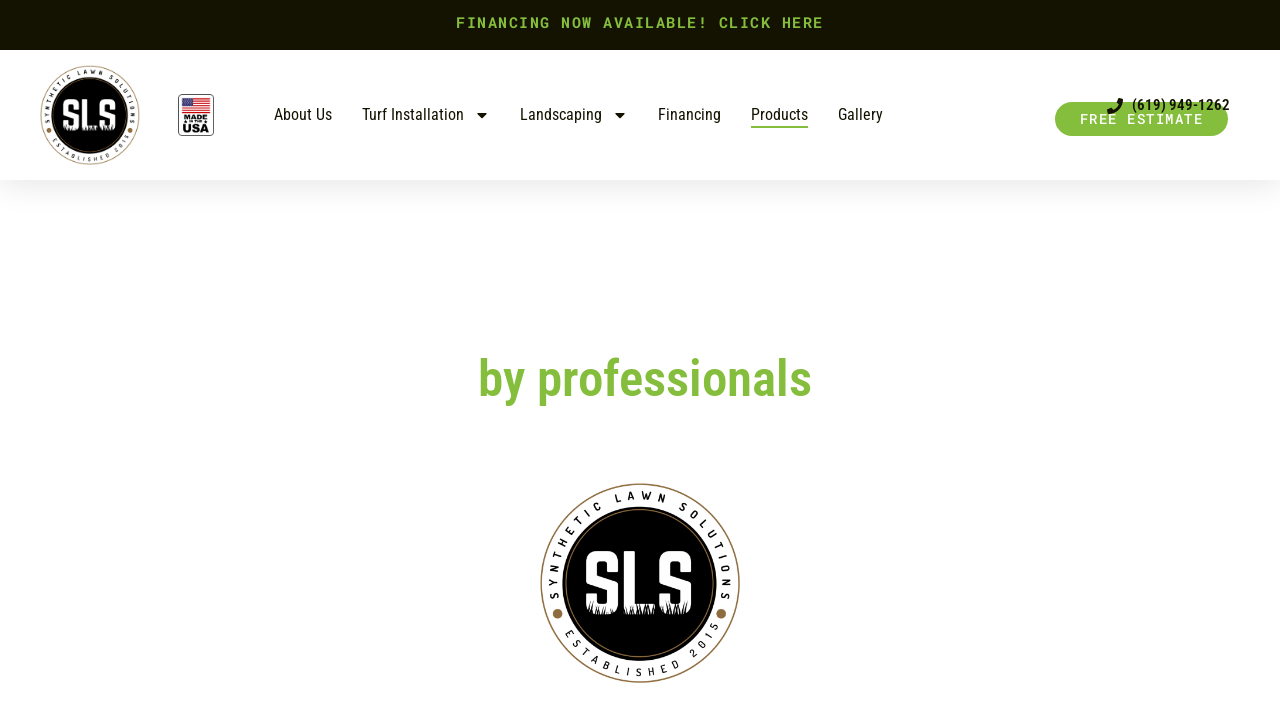

--- FILE ---
content_type: text/html; charset=UTF-8
request_url: https://www.syntheticlawnsolution.com/products/
body_size: 18436
content:
<!doctype html>
<html lang="en-US">
<head>
	<meta charset="UTF-8">
	<meta name="viewport" content="width=device-width, initial-scale=1">
	<link rel="profile" href="https://gmpg.org/xfn/11">
	<meta name='robots' content='index, follow, max-image-preview:large, max-snippet:-1, max-video-preview:-1' />
	<style>img:is([sizes="auto" i], [sizes^="auto," i]) { contain-intrinsic-size: 3000px 1500px }</style>
	
	<!-- This site is optimized with the Yoast SEO plugin v25.2 - https://yoast.com/wordpress/plugins/seo/ -->
	<title>High-Quality Turf Products | Synthetic Lawn Solutions</title>
	<meta name="description" content="At Synthetic Lawn Solutions, we pride ourselves on delivering impeccable high-quality turf products and landscaping services." />
	<link rel="canonical" href="https://www.syntheticlawnsolution.com/products/" />
	<meta property="og:locale" content="en_US" />
	<meta property="og:type" content="article" />
	<meta property="og:title" content="High-Quality Turf Products | Synthetic Lawn Solutions" />
	<meta property="og:description" content="At Synthetic Lawn Solutions, we pride ourselves on delivering impeccable high-quality turf products and landscaping services." />
	<meta property="og:url" content="https://www.syntheticlawnsolution.com/products/" />
	<meta property="og:site_name" content="Synthetic Lawn Solutions" />
	<meta property="article:modified_time" content="2024-01-05T19:40:12+00:00" />
	<meta property="og:image" content="https://www.syntheticlawnsolution.com/wp-content/uploads/2024/01/True-Putt.png" />
	<meta property="og:image:width" content="750" />
	<meta property="og:image:height" content="750" />
	<meta property="og:image:type" content="image/png" />
	<meta name="twitter:card" content="summary_large_image" />
	<meta name="twitter:label1" content="Est. reading time" />
	<meta name="twitter:data1" content="5 minutes" />
	<script type="application/ld+json" class="yoast-schema-graph">{"@context":"https://schema.org","@graph":[{"@type":"WebPage","@id":"https://www.syntheticlawnsolution.com/products/","url":"https://www.syntheticlawnsolution.com/products/","name":"High-Quality Turf Products | Synthetic Lawn Solutions","isPartOf":{"@id":"https://www.syntheticlawnsolution.com/#website"},"primaryImageOfPage":{"@id":"https://www.syntheticlawnsolution.com/products/#primaryimage"},"image":{"@id":"https://www.syntheticlawnsolution.com/products/#primaryimage"},"thumbnailUrl":"https://www.syntheticlawnsolution.com/wp-content/uploads/2024/01/True-Putt.png","datePublished":"2024-01-04T21:44:11+00:00","dateModified":"2024-01-05T19:40:12+00:00","description":"At Synthetic Lawn Solutions, we pride ourselves on delivering impeccable high-quality turf products and landscaping services.","breadcrumb":{"@id":"https://www.syntheticlawnsolution.com/products/#breadcrumb"},"inLanguage":"en-US","potentialAction":[{"@type":"ReadAction","target":["https://www.syntheticlawnsolution.com/products/"]}]},{"@type":"ImageObject","inLanguage":"en-US","@id":"https://www.syntheticlawnsolution.com/products/#primaryimage","url":"https://www.syntheticlawnsolution.com/wp-content/uploads/2024/01/True-Putt.png","contentUrl":"https://www.syntheticlawnsolution.com/wp-content/uploads/2024/01/True-Putt.png","width":750,"height":750},{"@type":"BreadcrumbList","@id":"https://www.syntheticlawnsolution.com/products/#breadcrumb","itemListElement":[{"@type":"ListItem","position":1,"name":"Home","item":"https://www.syntheticlawnsolution.com/"},{"@type":"ListItem","position":2,"name":"Products"}]},{"@type":"WebSite","@id":"https://www.syntheticlawnsolution.com/#website","url":"https://www.syntheticlawnsolution.com/","name":"Synthetic Lawn Solutions","description":"Artificial Turf Installation &amp; Landscaping in San Diego, CA","publisher":{"@id":"https://www.syntheticlawnsolution.com/#organization"},"potentialAction":[{"@type":"SearchAction","target":{"@type":"EntryPoint","urlTemplate":"https://www.syntheticlawnsolution.com/?s={search_term_string}"},"query-input":{"@type":"PropertyValueSpecification","valueRequired":true,"valueName":"search_term_string"}}],"inLanguage":"en-US"},{"@type":"Organization","@id":"https://www.syntheticlawnsolution.com/#organization","name":"Synthetic Lawn Solutions","url":"https://www.syntheticlawnsolution.com/","logo":{"@type":"ImageObject","inLanguage":"en-US","@id":"https://www.syntheticlawnsolution.com/#/schema/logo/image/","url":"https://www.syntheticlawnsolution.com/wp-content/uploads/2023/10/SLS.WHITECIRCLE.png-1.png","contentUrl":"https://www.syntheticlawnsolution.com/wp-content/uploads/2023/10/SLS.WHITECIRCLE.png-1.png","width":1011,"height":1011,"caption":"Synthetic Lawn Solutions"},"image":{"@id":"https://www.syntheticlawnsolution.com/#/schema/logo/image/"}}]}</script>
	<!-- / Yoast SEO plugin. -->


<link rel="alternate" type="application/rss+xml" title="Synthetic Lawn Solutions &raquo; Feed" href="https://www.syntheticlawnsolution.com/feed/" />
<link rel="alternate" type="application/rss+xml" title="Synthetic Lawn Solutions &raquo; Comments Feed" href="https://www.syntheticlawnsolution.com/comments/feed/" />
<script>
window._wpemojiSettings = {"baseUrl":"https:\/\/s.w.org\/images\/core\/emoji\/16.0.1\/72x72\/","ext":".png","svgUrl":"https:\/\/s.w.org\/images\/core\/emoji\/16.0.1\/svg\/","svgExt":".svg","source":{"concatemoji":"https:\/\/www.syntheticlawnsolution.com\/wp-includes\/js\/wp-emoji-release.min.js?ver=6.8.3"}};
/*! This file is auto-generated */
!function(s,n){var o,i,e;function c(e){try{var t={supportTests:e,timestamp:(new Date).valueOf()};sessionStorage.setItem(o,JSON.stringify(t))}catch(e){}}function p(e,t,n){e.clearRect(0,0,e.canvas.width,e.canvas.height),e.fillText(t,0,0);var t=new Uint32Array(e.getImageData(0,0,e.canvas.width,e.canvas.height).data),a=(e.clearRect(0,0,e.canvas.width,e.canvas.height),e.fillText(n,0,0),new Uint32Array(e.getImageData(0,0,e.canvas.width,e.canvas.height).data));return t.every(function(e,t){return e===a[t]})}function u(e,t){e.clearRect(0,0,e.canvas.width,e.canvas.height),e.fillText(t,0,0);for(var n=e.getImageData(16,16,1,1),a=0;a<n.data.length;a++)if(0!==n.data[a])return!1;return!0}function f(e,t,n,a){switch(t){case"flag":return n(e,"\ud83c\udff3\ufe0f\u200d\u26a7\ufe0f","\ud83c\udff3\ufe0f\u200b\u26a7\ufe0f")?!1:!n(e,"\ud83c\udde8\ud83c\uddf6","\ud83c\udde8\u200b\ud83c\uddf6")&&!n(e,"\ud83c\udff4\udb40\udc67\udb40\udc62\udb40\udc65\udb40\udc6e\udb40\udc67\udb40\udc7f","\ud83c\udff4\u200b\udb40\udc67\u200b\udb40\udc62\u200b\udb40\udc65\u200b\udb40\udc6e\u200b\udb40\udc67\u200b\udb40\udc7f");case"emoji":return!a(e,"\ud83e\udedf")}return!1}function g(e,t,n,a){var r="undefined"!=typeof WorkerGlobalScope&&self instanceof WorkerGlobalScope?new OffscreenCanvas(300,150):s.createElement("canvas"),o=r.getContext("2d",{willReadFrequently:!0}),i=(o.textBaseline="top",o.font="600 32px Arial",{});return e.forEach(function(e){i[e]=t(o,e,n,a)}),i}function t(e){var t=s.createElement("script");t.src=e,t.defer=!0,s.head.appendChild(t)}"undefined"!=typeof Promise&&(o="wpEmojiSettingsSupports",i=["flag","emoji"],n.supports={everything:!0,everythingExceptFlag:!0},e=new Promise(function(e){s.addEventListener("DOMContentLoaded",e,{once:!0})}),new Promise(function(t){var n=function(){try{var e=JSON.parse(sessionStorage.getItem(o));if("object"==typeof e&&"number"==typeof e.timestamp&&(new Date).valueOf()<e.timestamp+604800&&"object"==typeof e.supportTests)return e.supportTests}catch(e){}return null}();if(!n){if("undefined"!=typeof Worker&&"undefined"!=typeof OffscreenCanvas&&"undefined"!=typeof URL&&URL.createObjectURL&&"undefined"!=typeof Blob)try{var e="postMessage("+g.toString()+"("+[JSON.stringify(i),f.toString(),p.toString(),u.toString()].join(",")+"));",a=new Blob([e],{type:"text/javascript"}),r=new Worker(URL.createObjectURL(a),{name:"wpTestEmojiSupports"});return void(r.onmessage=function(e){c(n=e.data),r.terminate(),t(n)})}catch(e){}c(n=g(i,f,p,u))}t(n)}).then(function(e){for(var t in e)n.supports[t]=e[t],n.supports.everything=n.supports.everything&&n.supports[t],"flag"!==t&&(n.supports.everythingExceptFlag=n.supports.everythingExceptFlag&&n.supports[t]);n.supports.everythingExceptFlag=n.supports.everythingExceptFlag&&!n.supports.flag,n.DOMReady=!1,n.readyCallback=function(){n.DOMReady=!0}}).then(function(){return e}).then(function(){var e;n.supports.everything||(n.readyCallback(),(e=n.source||{}).concatemoji?t(e.concatemoji):e.wpemoji&&e.twemoji&&(t(e.twemoji),t(e.wpemoji)))}))}((window,document),window._wpemojiSettings);
</script>
<style id='wp-emoji-styles-inline-css'>

	img.wp-smiley, img.emoji {
		display: inline !important;
		border: none !important;
		box-shadow: none !important;
		height: 1em !important;
		width: 1em !important;
		margin: 0 0.07em !important;
		vertical-align: -0.1em !important;
		background: none !important;
		padding: 0 !important;
	}
</style>
<style id='global-styles-inline-css'>
:root{--wp--preset--aspect-ratio--square: 1;--wp--preset--aspect-ratio--4-3: 4/3;--wp--preset--aspect-ratio--3-4: 3/4;--wp--preset--aspect-ratio--3-2: 3/2;--wp--preset--aspect-ratio--2-3: 2/3;--wp--preset--aspect-ratio--16-9: 16/9;--wp--preset--aspect-ratio--9-16: 9/16;--wp--preset--color--black: #000000;--wp--preset--color--cyan-bluish-gray: #abb8c3;--wp--preset--color--white: #ffffff;--wp--preset--color--pale-pink: #f78da7;--wp--preset--color--vivid-red: #cf2e2e;--wp--preset--color--luminous-vivid-orange: #ff6900;--wp--preset--color--luminous-vivid-amber: #fcb900;--wp--preset--color--light-green-cyan: #7bdcb5;--wp--preset--color--vivid-green-cyan: #00d084;--wp--preset--color--pale-cyan-blue: #8ed1fc;--wp--preset--color--vivid-cyan-blue: #0693e3;--wp--preset--color--vivid-purple: #9b51e0;--wp--preset--gradient--vivid-cyan-blue-to-vivid-purple: linear-gradient(135deg,rgba(6,147,227,1) 0%,rgb(155,81,224) 100%);--wp--preset--gradient--light-green-cyan-to-vivid-green-cyan: linear-gradient(135deg,rgb(122,220,180) 0%,rgb(0,208,130) 100%);--wp--preset--gradient--luminous-vivid-amber-to-luminous-vivid-orange: linear-gradient(135deg,rgba(252,185,0,1) 0%,rgba(255,105,0,1) 100%);--wp--preset--gradient--luminous-vivid-orange-to-vivid-red: linear-gradient(135deg,rgba(255,105,0,1) 0%,rgb(207,46,46) 100%);--wp--preset--gradient--very-light-gray-to-cyan-bluish-gray: linear-gradient(135deg,rgb(238,238,238) 0%,rgb(169,184,195) 100%);--wp--preset--gradient--cool-to-warm-spectrum: linear-gradient(135deg,rgb(74,234,220) 0%,rgb(151,120,209) 20%,rgb(207,42,186) 40%,rgb(238,44,130) 60%,rgb(251,105,98) 80%,rgb(254,248,76) 100%);--wp--preset--gradient--blush-light-purple: linear-gradient(135deg,rgb(255,206,236) 0%,rgb(152,150,240) 100%);--wp--preset--gradient--blush-bordeaux: linear-gradient(135deg,rgb(254,205,165) 0%,rgb(254,45,45) 50%,rgb(107,0,62) 100%);--wp--preset--gradient--luminous-dusk: linear-gradient(135deg,rgb(255,203,112) 0%,rgb(199,81,192) 50%,rgb(65,88,208) 100%);--wp--preset--gradient--pale-ocean: linear-gradient(135deg,rgb(255,245,203) 0%,rgb(182,227,212) 50%,rgb(51,167,181) 100%);--wp--preset--gradient--electric-grass: linear-gradient(135deg,rgb(202,248,128) 0%,rgb(113,206,126) 100%);--wp--preset--gradient--midnight: linear-gradient(135deg,rgb(2,3,129) 0%,rgb(40,116,252) 100%);--wp--preset--font-size--small: 13px;--wp--preset--font-size--medium: 20px;--wp--preset--font-size--large: 36px;--wp--preset--font-size--x-large: 42px;--wp--preset--spacing--20: 0.44rem;--wp--preset--spacing--30: 0.67rem;--wp--preset--spacing--40: 1rem;--wp--preset--spacing--50: 1.5rem;--wp--preset--spacing--60: 2.25rem;--wp--preset--spacing--70: 3.38rem;--wp--preset--spacing--80: 5.06rem;--wp--preset--shadow--natural: 6px 6px 9px rgba(0, 0, 0, 0.2);--wp--preset--shadow--deep: 12px 12px 50px rgba(0, 0, 0, 0.4);--wp--preset--shadow--sharp: 6px 6px 0px rgba(0, 0, 0, 0.2);--wp--preset--shadow--outlined: 6px 6px 0px -3px rgba(255, 255, 255, 1), 6px 6px rgba(0, 0, 0, 1);--wp--preset--shadow--crisp: 6px 6px 0px rgba(0, 0, 0, 1);}:root { --wp--style--global--content-size: 800px;--wp--style--global--wide-size: 1200px; }:where(body) { margin: 0; }.wp-site-blocks > .alignleft { float: left; margin-right: 2em; }.wp-site-blocks > .alignright { float: right; margin-left: 2em; }.wp-site-blocks > .aligncenter { justify-content: center; margin-left: auto; margin-right: auto; }:where(.wp-site-blocks) > * { margin-block-start: 24px; margin-block-end: 0; }:where(.wp-site-blocks) > :first-child { margin-block-start: 0; }:where(.wp-site-blocks) > :last-child { margin-block-end: 0; }:root { --wp--style--block-gap: 24px; }:root :where(.is-layout-flow) > :first-child{margin-block-start: 0;}:root :where(.is-layout-flow) > :last-child{margin-block-end: 0;}:root :where(.is-layout-flow) > *{margin-block-start: 24px;margin-block-end: 0;}:root :where(.is-layout-constrained) > :first-child{margin-block-start: 0;}:root :where(.is-layout-constrained) > :last-child{margin-block-end: 0;}:root :where(.is-layout-constrained) > *{margin-block-start: 24px;margin-block-end: 0;}:root :where(.is-layout-flex){gap: 24px;}:root :where(.is-layout-grid){gap: 24px;}.is-layout-flow > .alignleft{float: left;margin-inline-start: 0;margin-inline-end: 2em;}.is-layout-flow > .alignright{float: right;margin-inline-start: 2em;margin-inline-end: 0;}.is-layout-flow > .aligncenter{margin-left: auto !important;margin-right: auto !important;}.is-layout-constrained > .alignleft{float: left;margin-inline-start: 0;margin-inline-end: 2em;}.is-layout-constrained > .alignright{float: right;margin-inline-start: 2em;margin-inline-end: 0;}.is-layout-constrained > .aligncenter{margin-left: auto !important;margin-right: auto !important;}.is-layout-constrained > :where(:not(.alignleft):not(.alignright):not(.alignfull)){max-width: var(--wp--style--global--content-size);margin-left: auto !important;margin-right: auto !important;}.is-layout-constrained > .alignwide{max-width: var(--wp--style--global--wide-size);}body .is-layout-flex{display: flex;}.is-layout-flex{flex-wrap: wrap;align-items: center;}.is-layout-flex > :is(*, div){margin: 0;}body .is-layout-grid{display: grid;}.is-layout-grid > :is(*, div){margin: 0;}body{padding-top: 0px;padding-right: 0px;padding-bottom: 0px;padding-left: 0px;}a:where(:not(.wp-element-button)){text-decoration: underline;}:root :where(.wp-element-button, .wp-block-button__link){background-color: #32373c;border-width: 0;color: #fff;font-family: inherit;font-size: inherit;line-height: inherit;padding: calc(0.667em + 2px) calc(1.333em + 2px);text-decoration: none;}.has-black-color{color: var(--wp--preset--color--black) !important;}.has-cyan-bluish-gray-color{color: var(--wp--preset--color--cyan-bluish-gray) !important;}.has-white-color{color: var(--wp--preset--color--white) !important;}.has-pale-pink-color{color: var(--wp--preset--color--pale-pink) !important;}.has-vivid-red-color{color: var(--wp--preset--color--vivid-red) !important;}.has-luminous-vivid-orange-color{color: var(--wp--preset--color--luminous-vivid-orange) !important;}.has-luminous-vivid-amber-color{color: var(--wp--preset--color--luminous-vivid-amber) !important;}.has-light-green-cyan-color{color: var(--wp--preset--color--light-green-cyan) !important;}.has-vivid-green-cyan-color{color: var(--wp--preset--color--vivid-green-cyan) !important;}.has-pale-cyan-blue-color{color: var(--wp--preset--color--pale-cyan-blue) !important;}.has-vivid-cyan-blue-color{color: var(--wp--preset--color--vivid-cyan-blue) !important;}.has-vivid-purple-color{color: var(--wp--preset--color--vivid-purple) !important;}.has-black-background-color{background-color: var(--wp--preset--color--black) !important;}.has-cyan-bluish-gray-background-color{background-color: var(--wp--preset--color--cyan-bluish-gray) !important;}.has-white-background-color{background-color: var(--wp--preset--color--white) !important;}.has-pale-pink-background-color{background-color: var(--wp--preset--color--pale-pink) !important;}.has-vivid-red-background-color{background-color: var(--wp--preset--color--vivid-red) !important;}.has-luminous-vivid-orange-background-color{background-color: var(--wp--preset--color--luminous-vivid-orange) !important;}.has-luminous-vivid-amber-background-color{background-color: var(--wp--preset--color--luminous-vivid-amber) !important;}.has-light-green-cyan-background-color{background-color: var(--wp--preset--color--light-green-cyan) !important;}.has-vivid-green-cyan-background-color{background-color: var(--wp--preset--color--vivid-green-cyan) !important;}.has-pale-cyan-blue-background-color{background-color: var(--wp--preset--color--pale-cyan-blue) !important;}.has-vivid-cyan-blue-background-color{background-color: var(--wp--preset--color--vivid-cyan-blue) !important;}.has-vivid-purple-background-color{background-color: var(--wp--preset--color--vivid-purple) !important;}.has-black-border-color{border-color: var(--wp--preset--color--black) !important;}.has-cyan-bluish-gray-border-color{border-color: var(--wp--preset--color--cyan-bluish-gray) !important;}.has-white-border-color{border-color: var(--wp--preset--color--white) !important;}.has-pale-pink-border-color{border-color: var(--wp--preset--color--pale-pink) !important;}.has-vivid-red-border-color{border-color: var(--wp--preset--color--vivid-red) !important;}.has-luminous-vivid-orange-border-color{border-color: var(--wp--preset--color--luminous-vivid-orange) !important;}.has-luminous-vivid-amber-border-color{border-color: var(--wp--preset--color--luminous-vivid-amber) !important;}.has-light-green-cyan-border-color{border-color: var(--wp--preset--color--light-green-cyan) !important;}.has-vivid-green-cyan-border-color{border-color: var(--wp--preset--color--vivid-green-cyan) !important;}.has-pale-cyan-blue-border-color{border-color: var(--wp--preset--color--pale-cyan-blue) !important;}.has-vivid-cyan-blue-border-color{border-color: var(--wp--preset--color--vivid-cyan-blue) !important;}.has-vivid-purple-border-color{border-color: var(--wp--preset--color--vivid-purple) !important;}.has-vivid-cyan-blue-to-vivid-purple-gradient-background{background: var(--wp--preset--gradient--vivid-cyan-blue-to-vivid-purple) !important;}.has-light-green-cyan-to-vivid-green-cyan-gradient-background{background: var(--wp--preset--gradient--light-green-cyan-to-vivid-green-cyan) !important;}.has-luminous-vivid-amber-to-luminous-vivid-orange-gradient-background{background: var(--wp--preset--gradient--luminous-vivid-amber-to-luminous-vivid-orange) !important;}.has-luminous-vivid-orange-to-vivid-red-gradient-background{background: var(--wp--preset--gradient--luminous-vivid-orange-to-vivid-red) !important;}.has-very-light-gray-to-cyan-bluish-gray-gradient-background{background: var(--wp--preset--gradient--very-light-gray-to-cyan-bluish-gray) !important;}.has-cool-to-warm-spectrum-gradient-background{background: var(--wp--preset--gradient--cool-to-warm-spectrum) !important;}.has-blush-light-purple-gradient-background{background: var(--wp--preset--gradient--blush-light-purple) !important;}.has-blush-bordeaux-gradient-background{background: var(--wp--preset--gradient--blush-bordeaux) !important;}.has-luminous-dusk-gradient-background{background: var(--wp--preset--gradient--luminous-dusk) !important;}.has-pale-ocean-gradient-background{background: var(--wp--preset--gradient--pale-ocean) !important;}.has-electric-grass-gradient-background{background: var(--wp--preset--gradient--electric-grass) !important;}.has-midnight-gradient-background{background: var(--wp--preset--gradient--midnight) !important;}.has-small-font-size{font-size: var(--wp--preset--font-size--small) !important;}.has-medium-font-size{font-size: var(--wp--preset--font-size--medium) !important;}.has-large-font-size{font-size: var(--wp--preset--font-size--large) !important;}.has-x-large-font-size{font-size: var(--wp--preset--font-size--x-large) !important;}
:root :where(.wp-block-pullquote){font-size: 1.5em;line-height: 1.6;}
</style>
<link rel='stylesheet' id='hello-elementor-css' href='https://www.syntheticlawnsolution.com/wp-content/themes/hello-elementor/assets/css/reset.css?ver=3.4.5' media='all' />
<link rel='stylesheet' id='hello-elementor-theme-style-css' href='https://www.syntheticlawnsolution.com/wp-content/themes/hello-elementor/assets/css/theme.css?ver=3.4.5' media='all' />
<link rel='stylesheet' id='hello-elementor-header-footer-css' href='https://www.syntheticlawnsolution.com/wp-content/themes/hello-elementor/assets/css/header-footer.css?ver=3.4.5' media='all' />
<link rel='stylesheet' id='elementor-frontend-css' href='https://www.syntheticlawnsolution.com/wp-content/plugins/elementor/assets/css/frontend.min.css?ver=3.29.1' media='all' />
<link rel='stylesheet' id='elementor-post-186-css' href='https://www.syntheticlawnsolution.com/wp-content/uploads/elementor/css/post-186.css?ver=1748476550' media='all' />
<link rel='stylesheet' id='widget-image-css' href='https://www.syntheticlawnsolution.com/wp-content/plugins/elementor/assets/css/widget-image.min.css?ver=3.29.1' media='all' />
<link rel='stylesheet' id='widget-nav-menu-css' href='https://www.syntheticlawnsolution.com/wp-content/plugins/elementor-pro/assets/css/widget-nav-menu.min.css?ver=3.29.1' media='all' />
<link rel='stylesheet' id='widget-icon-list-css' href='https://www.syntheticlawnsolution.com/wp-content/plugins/elementor/assets/css/widget-icon-list.min.css?ver=3.29.1' media='all' />
<link rel='stylesheet' id='e-sticky-css' href='https://www.syntheticlawnsolution.com/wp-content/plugins/elementor-pro/assets/css/modules/sticky.min.css?ver=3.29.1' media='all' />
<link rel='stylesheet' id='widget-social-icons-css' href='https://www.syntheticlawnsolution.com/wp-content/plugins/elementor/assets/css/widget-social-icons.min.css?ver=3.29.1' media='all' />
<link rel='stylesheet' id='e-apple-webkit-css' href='https://www.syntheticlawnsolution.com/wp-content/plugins/elementor/assets/css/conditionals/apple-webkit.min.css?ver=3.29.1' media='all' />
<link rel='stylesheet' id='widget-heading-css' href='https://www.syntheticlawnsolution.com/wp-content/plugins/elementor/assets/css/widget-heading.min.css?ver=3.29.1' media='all' />
<link rel='stylesheet' id='widget-animated-headline-css' href='https://www.syntheticlawnsolution.com/wp-content/plugins/elementor-pro/assets/css/widget-animated-headline.min.css?ver=3.29.1' media='all' />
<link rel='stylesheet' id='e-shapes-css' href='https://www.syntheticlawnsolution.com/wp-content/plugins/elementor/assets/css/conditionals/shapes.min.css?ver=3.29.1' media='all' />
<link rel='stylesheet' id='swiper-css' href='https://www.syntheticlawnsolution.com/wp-content/plugins/elementor/assets/lib/swiper/v8/css/swiper.min.css?ver=8.4.5' media='all' />
<link rel='stylesheet' id='e-swiper-css' href='https://www.syntheticlawnsolution.com/wp-content/plugins/elementor/assets/css/conditionals/e-swiper.min.css?ver=3.29.1' media='all' />
<link rel='stylesheet' id='widget-divider-css' href='https://www.syntheticlawnsolution.com/wp-content/plugins/elementor/assets/css/widget-divider.min.css?ver=3.29.1' media='all' />
<link rel='stylesheet' id='e-animation-grow-css' href='https://www.syntheticlawnsolution.com/wp-content/plugins/elementor/assets/lib/animations/styles/e-animation-grow.min.css?ver=3.29.1' media='all' />
<link rel='stylesheet' id='widget-image-box-css' href='https://www.syntheticlawnsolution.com/wp-content/plugins/elementor/assets/css/widget-image-box.min.css?ver=3.29.1' media='all' />
<link rel='stylesheet' id='widget-gallery-css' href='https://www.syntheticlawnsolution.com/wp-content/plugins/elementor-pro/assets/css/widget-gallery.min.css?ver=3.29.1' media='all' />
<link rel='stylesheet' id='elementor-gallery-css' href='https://www.syntheticlawnsolution.com/wp-content/plugins/elementor/assets/lib/e-gallery/css/e-gallery.min.css?ver=1.2.0' media='all' />
<link rel='stylesheet' id='e-transitions-css' href='https://www.syntheticlawnsolution.com/wp-content/plugins/elementor-pro/assets/css/conditionals/transitions.min.css?ver=3.29.1' media='all' />
<link rel='stylesheet' id='elementor-post-683-css' href='https://www.syntheticlawnsolution.com/wp-content/uploads/elementor/css/post-683.css?ver=1748484962' media='all' />
<link rel='stylesheet' id='elementor-post-214-css' href='https://www.syntheticlawnsolution.com/wp-content/uploads/elementor/css/post-214.css?ver=1748476550' media='all' />
<link rel='stylesheet' id='elementor-post-388-css' href='https://www.syntheticlawnsolution.com/wp-content/uploads/elementor/css/post-388.css?ver=1748476550' media='all' />
<link rel='stylesheet' id='elementor-gf-local-poppins-css' href='https://www.syntheticlawnsolution.com/wp-content/uploads/elementor/google-fonts/css/poppins.css?ver=1742220714' media='all' />
<link rel='stylesheet' id='elementor-gf-local-roboto-css' href='https://www.syntheticlawnsolution.com/wp-content/uploads/elementor/google-fonts/css/roboto.css?ver=1742220724' media='all' />
<link rel='stylesheet' id='elementor-gf-local-robotocondensed-css' href='https://www.syntheticlawnsolution.com/wp-content/uploads/elementor/google-fonts/css/robotocondensed.css?ver=1742220733' media='all' />
<link rel='stylesheet' id='elementor-gf-local-robotomono-css' href='https://www.syntheticlawnsolution.com/wp-content/uploads/elementor/google-fonts/css/robotomono.css?ver=1742220738' media='all' />
<script src="https://www.syntheticlawnsolution.com/wp-includes/js/jquery/jquery.min.js?ver=3.7.1" id="jquery-core-js"></script>
<script src="https://www.syntheticlawnsolution.com/wp-includes/js/jquery/jquery-migrate.min.js?ver=3.4.1" id="jquery-migrate-js"></script>
<link rel="https://api.w.org/" href="https://www.syntheticlawnsolution.com/wp-json/" /><link rel="alternate" title="JSON" type="application/json" href="https://www.syntheticlawnsolution.com/wp-json/wp/v2/pages/683" /><link rel="EditURI" type="application/rsd+xml" title="RSD" href="https://www.syntheticlawnsolution.com/xmlrpc.php?rsd" />
<meta name="generator" content="WordPress 6.8.3" />
<link rel='shortlink' href='https://www.syntheticlawnsolution.com/?p=683' />
<link rel="alternate" title="oEmbed (JSON)" type="application/json+oembed" href="https://www.syntheticlawnsolution.com/wp-json/oembed/1.0/embed?url=https%3A%2F%2Fwww.syntheticlawnsolution.com%2Fproducts%2F" />
<link rel="alternate" title="oEmbed (XML)" type="text/xml+oembed" href="https://www.syntheticlawnsolution.com/wp-json/oembed/1.0/embed?url=https%3A%2F%2Fwww.syntheticlawnsolution.com%2Fproducts%2F&#038;format=xml" />
<meta name="generator" content="Elementor 3.29.1; features: e_font_icon_svg, additional_custom_breakpoints, e_local_google_fonts; settings: css_print_method-external, google_font-enabled, font_display-swap">
<!-- Google Tag Manager -->

<script>(function(w,d,s,l,i){w[l]=w[l]||[];w[l].push({'gtm.start':

new Date().getTime(),event:'gtm.js'});var f=d.getElementsByTagName(s)[0],

j=d.createElement(s),dl=l!='dataLayer'?'&l='+l:'';j.async=true;j.src=

'https://www.googletagmanager.com/gtm.js?id='+i+dl;f.parentNode.insertBefore(j,f);

})(window,document,'script','dataLayer','GTM-5VPK974B');</script>

<!-- End Google Tag Manager -->
			<style>
				.e-con.e-parent:nth-of-type(n+4):not(.e-lazyloaded):not(.e-no-lazyload),
				.e-con.e-parent:nth-of-type(n+4):not(.e-lazyloaded):not(.e-no-lazyload) * {
					background-image: none !important;
				}
				@media screen and (max-height: 1024px) {
					.e-con.e-parent:nth-of-type(n+3):not(.e-lazyloaded):not(.e-no-lazyload),
					.e-con.e-parent:nth-of-type(n+3):not(.e-lazyloaded):not(.e-no-lazyload) * {
						background-image: none !important;
					}
				}
				@media screen and (max-height: 640px) {
					.e-con.e-parent:nth-of-type(n+2):not(.e-lazyloaded):not(.e-no-lazyload),
					.e-con.e-parent:nth-of-type(n+2):not(.e-lazyloaded):not(.e-no-lazyload) * {
						background-image: none !important;
					}
				}
			</style>
			<link rel="icon" href="https://www.syntheticlawnsolution.com/wp-content/uploads/2024/01/cropped-sys-favicon-32x32.png" sizes="32x32" />
<link rel="icon" href="https://www.syntheticlawnsolution.com/wp-content/uploads/2024/01/cropped-sys-favicon-192x192.png" sizes="192x192" />
<link rel="apple-touch-icon" href="https://www.syntheticlawnsolution.com/wp-content/uploads/2024/01/cropped-sys-favicon-180x180.png" />
<meta name="msapplication-TileImage" content="https://www.syntheticlawnsolution.com/wp-content/uploads/2024/01/cropped-sys-favicon-270x270.png" />
</head>
<body class="wp-singular page-template page-template-elementor_header_footer page page-id-683 wp-custom-logo wp-embed-responsive wp-theme-hello-elementor hello-elementor-default elementor-default elementor-template-full-width elementor-kit-186 elementor-page elementor-page-683">

<!-- Google Tag Manager (noscript) -->

<noscript><iframe src="https://www.googletagmanager.com/ns.html?id=GTM-5VPK974B"

height="0" width="0" style="display:none;visibility:hidden"></iframe></noscript>

<!-- End Google Tag Manager (noscript) -->

<a class="skip-link screen-reader-text" href="#content">Skip to content</a>

		<div data-elementor-type="header" data-elementor-id="214" class="elementor elementor-214 elementor-location-header" data-elementor-post-type="elementor_library">
			<div class="elementor-element elementor-element-641ab200 e-con-full shrinker e-flex e-con e-parent" data-id="641ab200" data-element_type="container" data-settings="{&quot;sticky&quot;:&quot;top&quot;,&quot;sticky_effects_offset&quot;:85,&quot;sticky_on&quot;:[&quot;desktop&quot;],&quot;sticky_offset&quot;:0,&quot;sticky_anchor_link_offset&quot;:0}">
		<div class="elementor-element elementor-element-719f219a e-flex e-con-boxed e-con e-child" data-id="719f219a" data-element_type="container" data-settings="{&quot;background_background&quot;:&quot;classic&quot;}">
					<div class="e-con-inner">
				<div class="elementor-element elementor-element-4ce5775 elementor-widget elementor-widget-button" data-id="4ce5775" data-element_type="widget" data-widget_type="button.default">
				<div class="elementor-widget-container">
									<div class="elementor-button-wrapper">
					<a class="elementor-button elementor-button-link elementor-size-sm" href="/financing/">
						<span class="elementor-button-content-wrapper">
									<span class="elementor-button-text">Financing now available! Click here</span>
					</span>
					</a>
				</div>
								</div>
				</div>
					</div>
				</div>
		<div class="elementor-element elementor-element-33ae16ca e-flex e-con-boxed e-con e-child" data-id="33ae16ca" data-element_type="container" data-settings="{&quot;background_background&quot;:&quot;classic&quot;}">
					<div class="e-con-inner">
		<div class="elementor-element elementor-element-1275bf6 e-con-full e-flex e-con e-child" data-id="1275bf6" data-element_type="container">
				<div class="elementor-element elementor-element-333f649 elementor-widget elementor-widget-theme-site-logo elementor-widget-image" data-id="333f649" data-element_type="widget" data-widget_type="theme-site-logo.default">
				<div class="elementor-widget-container">
											<a href="https://www.syntheticlawnsolution.com">
			<img fetchpriority="high" width="1011" height="1011" src="https://www.syntheticlawnsolution.com/wp-content/uploads/2023/10/SLS.WHITECIRCLE.png-1.png" class="attachment-full size-full wp-image-333" alt="" srcset="https://www.syntheticlawnsolution.com/wp-content/uploads/2023/10/SLS.WHITECIRCLE.png-1.png 1011w, https://www.syntheticlawnsolution.com/wp-content/uploads/2023/10/SLS.WHITECIRCLE.png-1-300x300.png 300w, https://www.syntheticlawnsolution.com/wp-content/uploads/2023/10/SLS.WHITECIRCLE.png-1-150x150.png 150w, https://www.syntheticlawnsolution.com/wp-content/uploads/2023/10/SLS.WHITECIRCLE.png-1-768x768.png 768w" sizes="(max-width: 1011px) 100vw, 1011px" />				</a>
											</div>
				</div>
				</div>
		<div class="elementor-element elementor-element-24d3cb4 e-con-full elementor-hidden-mobile e-flex e-con e-child" data-id="24d3cb4" data-element_type="container">
				<div class="elementor-element elementor-element-cd61815 elementor-widget elementor-widget-image" data-id="cd61815" data-element_type="widget" data-widget_type="image.default">
				<div class="elementor-widget-container">
															<img width="200" height="230" src="https://www.syntheticlawnsolution.com/wp-content/uploads/2023/10/madeinusa-200x230-1.png" class="attachment-large size-large wp-image-731" alt="" />															</div>
				</div>
				</div>
		<div class="elementor-element elementor-element-f23631b e-con-full e-flex e-con e-child" data-id="f23631b" data-element_type="container">
				<div class="elementor-element elementor-element-dbcaebc elementor-nav-menu--stretch elementor-nav-menu__align-center elementor-nav-menu--dropdown-mobile elementor-widget__width-initial elementor-nav-menu__text-align-aside elementor-nav-menu--toggle elementor-nav-menu--burger elementor-widget elementor-widget-nav-menu" data-id="dbcaebc" data-element_type="widget" data-settings="{&quot;full_width&quot;:&quot;stretch&quot;,&quot;layout&quot;:&quot;horizontal&quot;,&quot;submenu_icon&quot;:{&quot;value&quot;:&quot;&lt;svg class=\&quot;e-font-icon-svg e-fas-caret-down\&quot; viewBox=\&quot;0 0 320 512\&quot; xmlns=\&quot;http:\/\/www.w3.org\/2000\/svg\&quot;&gt;&lt;path d=\&quot;M31.3 192h257.3c17.8 0 26.7 21.5 14.1 34.1L174.1 354.8c-7.8 7.8-20.5 7.8-28.3 0L17.2 226.1C4.6 213.5 13.5 192 31.3 192z\&quot;&gt;&lt;\/path&gt;&lt;\/svg&gt;&quot;,&quot;library&quot;:&quot;fa-solid&quot;},&quot;toggle&quot;:&quot;burger&quot;}" data-widget_type="nav-menu.default">
				<div class="elementor-widget-container">
								<nav aria-label="Menu" class="elementor-nav-menu--main elementor-nav-menu__container elementor-nav-menu--layout-horizontal e--pointer-underline e--animation-fade">
				<ul id="menu-1-dbcaebc" class="elementor-nav-menu"><li class="menu-item menu-item-type-custom menu-item-object-custom menu-item-225"><a href="/about-us/" class="elementor-item">About us</a></li>
<li class="menu-item menu-item-type-custom menu-item-object-custom menu-item-has-children menu-item-599"><a class="elementor-item">Turf Installation</a>
<ul class="sub-menu elementor-nav-menu--dropdown">
	<li class="menu-item menu-item-type-custom menu-item-object-custom menu-item-220"><a href="/residential/" class="elementor-sub-item">Residential</a></li>
	<li class="menu-item menu-item-type-custom menu-item-object-custom menu-item-221"><a href="/commercial/" class="elementor-sub-item">Commercial</a></li>
	<li class="menu-item menu-item-type-custom menu-item-object-custom menu-item-222"><a href="/putting-greens/" class="elementor-sub-item">Putting greens</a></li>
	<li class="menu-item menu-item-type-custom menu-item-object-custom menu-item-751"><a href="/playgrounds/" class="elementor-sub-item">Playgrounds</a></li>
	<li class="menu-item menu-item-type-custom menu-item-object-custom menu-item-835"><a href="/turf-cleaning/" class="elementor-sub-item">Turf Cleaning</a></li>
</ul>
</li>
<li class="menu-item menu-item-type-custom menu-item-object-custom menu-item-has-children menu-item-600"><a class="elementor-item">Landscaping</a>
<ul class="sub-menu elementor-nav-menu--dropdown">
	<li class="menu-item menu-item-type-custom menu-item-object-custom menu-item-601"><a href="/retaining-walls/" class="elementor-sub-item">Retaining Walls</a></li>
	<li class="menu-item menu-item-type-custom menu-item-object-custom menu-item-602"><a href="/pavers/" class="elementor-sub-item">Pavers</a></li>
	<li class="menu-item menu-item-type-custom menu-item-object-custom menu-item-603"><a href="/concrete/" class="elementor-sub-item">Concrete</a></li>
	<li class="menu-item menu-item-type-custom menu-item-object-custom menu-item-604"><a href="/outdoor-kitchens/" class="elementor-sub-item">Outdoor Kitchens</a></li>
</ul>
</li>
<li class="menu-item menu-item-type-post_type menu-item-object-page menu-item-1017"><a href="https://www.syntheticlawnsolution.com/financing/" class="elementor-item">Financing</a></li>
<li class="menu-item menu-item-type-custom menu-item-object-custom current-menu-item menu-item-223"><a href="/products/" aria-current="page" class="elementor-item elementor-item-active">Products</a></li>
<li class="menu-item menu-item-type-custom menu-item-object-custom menu-item-224"><a href="/gallery/" class="elementor-item">Gallery</a></li>
</ul>			</nav>
					<div class="elementor-menu-toggle" role="button" tabindex="0" aria-label="Menu Toggle" aria-expanded="false">
			<svg aria-hidden="true" role="presentation" class="elementor-menu-toggle__icon--open e-font-icon-svg e-eicon-menu-bar" viewBox="0 0 1000 1000" xmlns="http://www.w3.org/2000/svg"><path d="M104 333H896C929 333 958 304 958 271S929 208 896 208H104C71 208 42 237 42 271S71 333 104 333ZM104 583H896C929 583 958 554 958 521S929 458 896 458H104C71 458 42 487 42 521S71 583 104 583ZM104 833H896C929 833 958 804 958 771S929 708 896 708H104C71 708 42 737 42 771S71 833 104 833Z"></path></svg><svg aria-hidden="true" role="presentation" class="elementor-menu-toggle__icon--close e-font-icon-svg e-eicon-close" viewBox="0 0 1000 1000" xmlns="http://www.w3.org/2000/svg"><path d="M742 167L500 408 258 167C246 154 233 150 217 150 196 150 179 158 167 167 154 179 150 196 150 212 150 229 154 242 171 254L408 500 167 742C138 771 138 800 167 829 196 858 225 858 254 829L496 587 738 829C750 842 767 846 783 846 800 846 817 842 829 829 842 817 846 804 846 783 846 767 842 750 829 737L588 500 833 258C863 229 863 200 833 171 804 137 775 137 742 167Z"></path></svg>		</div>
					<nav class="elementor-nav-menu--dropdown elementor-nav-menu__container" aria-hidden="true">
				<ul id="menu-2-dbcaebc" class="elementor-nav-menu"><li class="menu-item menu-item-type-custom menu-item-object-custom menu-item-225"><a href="/about-us/" class="elementor-item" tabindex="-1">About us</a></li>
<li class="menu-item menu-item-type-custom menu-item-object-custom menu-item-has-children menu-item-599"><a class="elementor-item" tabindex="-1">Turf Installation</a>
<ul class="sub-menu elementor-nav-menu--dropdown">
	<li class="menu-item menu-item-type-custom menu-item-object-custom menu-item-220"><a href="/residential/" class="elementor-sub-item" tabindex="-1">Residential</a></li>
	<li class="menu-item menu-item-type-custom menu-item-object-custom menu-item-221"><a href="/commercial/" class="elementor-sub-item" tabindex="-1">Commercial</a></li>
	<li class="menu-item menu-item-type-custom menu-item-object-custom menu-item-222"><a href="/putting-greens/" class="elementor-sub-item" tabindex="-1">Putting greens</a></li>
	<li class="menu-item menu-item-type-custom menu-item-object-custom menu-item-751"><a href="/playgrounds/" class="elementor-sub-item" tabindex="-1">Playgrounds</a></li>
	<li class="menu-item menu-item-type-custom menu-item-object-custom menu-item-835"><a href="/turf-cleaning/" class="elementor-sub-item" tabindex="-1">Turf Cleaning</a></li>
</ul>
</li>
<li class="menu-item menu-item-type-custom menu-item-object-custom menu-item-has-children menu-item-600"><a class="elementor-item" tabindex="-1">Landscaping</a>
<ul class="sub-menu elementor-nav-menu--dropdown">
	<li class="menu-item menu-item-type-custom menu-item-object-custom menu-item-601"><a href="/retaining-walls/" class="elementor-sub-item" tabindex="-1">Retaining Walls</a></li>
	<li class="menu-item menu-item-type-custom menu-item-object-custom menu-item-602"><a href="/pavers/" class="elementor-sub-item" tabindex="-1">Pavers</a></li>
	<li class="menu-item menu-item-type-custom menu-item-object-custom menu-item-603"><a href="/concrete/" class="elementor-sub-item" tabindex="-1">Concrete</a></li>
	<li class="menu-item menu-item-type-custom menu-item-object-custom menu-item-604"><a href="/outdoor-kitchens/" class="elementor-sub-item" tabindex="-1">Outdoor Kitchens</a></li>
</ul>
</li>
<li class="menu-item menu-item-type-post_type menu-item-object-page menu-item-1017"><a href="https://www.syntheticlawnsolution.com/financing/" class="elementor-item" tabindex="-1">Financing</a></li>
<li class="menu-item menu-item-type-custom menu-item-object-custom current-menu-item menu-item-223"><a href="/products/" aria-current="page" class="elementor-item elementor-item-active" tabindex="-1">Products</a></li>
<li class="menu-item menu-item-type-custom menu-item-object-custom menu-item-224"><a href="/gallery/" class="elementor-item" tabindex="-1">Gallery</a></li>
</ul>			</nav>
						</div>
				</div>
				</div>
		<div class="elementor-element elementor-element-1a25361 elementor-hidden-mobile e-flex e-con-boxed e-con e-child" data-id="1a25361" data-element_type="container">
					<div class="e-con-inner">
				<div class="elementor-element elementor-element-737c4fb elementor-icon-list--layout-inline elementor-align-right elementor-mobile-align-center elementor-list-item-link-full_width elementor-widget elementor-widget-icon-list" data-id="737c4fb" data-element_type="widget" data-widget_type="icon-list.default">
				<div class="elementor-widget-container">
							<ul class="elementor-icon-list-items elementor-inline-items">
							<li class="elementor-icon-list-item elementor-inline-item">
											<a href="tel:16199491262">

												<span class="elementor-icon-list-icon">
							<svg aria-hidden="true" class="e-font-icon-svg e-fas-phone" viewBox="0 0 512 512" xmlns="http://www.w3.org/2000/svg"><path d="M493.4 24.6l-104-24c-11.3-2.6-22.9 3.3-27.5 13.9l-48 112c-4.2 9.8-1.4 21.3 6.9 28l60.6 49.6c-36 76.7-98.9 140.5-177.2 177.2l-49.6-60.6c-6.8-8.3-18.2-11.1-28-6.9l-112 48C3.9 366.5-2 378.1.6 389.4l24 104C27.1 504.2 36.7 512 48 512c256.1 0 464-207.5 464-464 0-11.2-7.7-20.9-18.6-23.4z"></path></svg>						</span>
										<span class="elementor-icon-list-text">(619) 949-1262</span>
											</a>
									</li>
						</ul>
						</div>
				</div>
				<div class="elementor-element elementor-element-6449ab2 elementor-hidden-mobile elementor-align-right elementor-widget elementor-widget-button" data-id="6449ab2" data-element_type="widget" data-widget_type="button.default">
				<div class="elementor-widget-container">
									<div class="elementor-button-wrapper">
					<a class="elementor-button elementor-button-link elementor-size-sm" href="/free-estimate">
						<span class="elementor-button-content-wrapper">
									<span class="elementor-button-text">Free Estimate</span>
					</span>
					</a>
				</div>
								</div>
				</div>
					</div>
				</div>
					</div>
				</div>
				</div>
				</div>
				<div data-elementor-type="wp-page" data-elementor-id="683" class="elementor elementor-683" data-elementor-post-type="page">
				<div class="elementor-element elementor-element-ba3de2a e-flex e-con-boxed e-con e-parent" data-id="ba3de2a" data-element_type="container" data-settings="{&quot;background_background&quot;:&quot;slideshow&quot;,&quot;background_slideshow_gallery&quot;:[{&quot;id&quot;:149,&quot;url&quot;:&quot;https:\/\/014.eb7.myftpupload.com\/wp-content\/uploads\/2017\/03\/IMG_1819.jpg&quot;},{&quot;id&quot;:63,&quot;url&quot;:&quot;https:\/\/014.eb7.myftpupload.com\/wp-content\/uploads\/2017\/03\/IMG_1891.jpg&quot;},{&quot;id&quot;:67,&quot;url&quot;:&quot;https:\/\/014.eb7.myftpupload.com\/wp-content\/uploads\/2017\/03\/IMG_2005.jpg&quot;}],&quot;background_slideshow_ken_burns&quot;:&quot;yes&quot;,&quot;shape_divider_bottom&quot;:&quot;triangle&quot;,&quot;background_slideshow_loop&quot;:&quot;yes&quot;,&quot;background_slideshow_slide_duration&quot;:5000,&quot;background_slideshow_slide_transition&quot;:&quot;fade&quot;,&quot;background_slideshow_transition_duration&quot;:500,&quot;background_slideshow_ken_burns_zoom_direction&quot;:&quot;in&quot;}">
					<div class="e-con-inner">
				<div class="elementor-shape elementor-shape-bottom" aria-hidden="true" data-negative="false">
			<svg xmlns="http://www.w3.org/2000/svg" viewBox="0 0 1000 100" preserveAspectRatio="none">
	<path class="elementor-shape-fill" d="M500,98.9L0,6.1V0h1000v6.1L500,98.9z"/>
</svg>		</div>
				<div class="elementor-element elementor-element-ebeecf8 elementor-headline--style-highlight elementor-widget elementor-widget-animated-headline" data-id="ebeecf8" data-element_type="widget" data-settings="{&quot;marker&quot;:&quot;underline&quot;,&quot;highlighted_text&quot;:&quot;by professionals&quot;,&quot;headline_style&quot;:&quot;highlight&quot;,&quot;loop&quot;:&quot;yes&quot;,&quot;highlight_animation_duration&quot;:1200,&quot;highlight_iteration_delay&quot;:8000}" data-widget_type="animated-headline.default">
				<div class="elementor-widget-container">
							<h3 class="elementor-headline">
					<span class="elementor-headline-plain-text elementor-headline-text-wrapper">High-quality turf products<br>created</span>
				<span class="elementor-headline-dynamic-wrapper elementor-headline-text-wrapper">
					<span class="elementor-headline-dynamic-text elementor-headline-text-active">by professionals</span>
				</span>
					<span class="elementor-headline-plain-text elementor-headline-text-wrapper">for you</span>
					</h3>
						</div>
				</div>
				<div class="elementor-element elementor-element-10e5a20 elementor-widget elementor-widget-image" data-id="10e5a20" data-element_type="widget" data-widget_type="image.default">
				<div class="elementor-widget-container">
															<img decoding="async" width="800" height="800" src="https://www.syntheticlawnsolution.com/wp-content/uploads/2023/10/SLS.WHITECIRCLE.png-1024x1024.png" class="attachment-large size-large wp-image-188" alt="" srcset="https://www.syntheticlawnsolution.com/wp-content/uploads/2023/10/SLS.WHITECIRCLE.png-1024x1024.png 1024w, https://www.syntheticlawnsolution.com/wp-content/uploads/2023/10/SLS.WHITECIRCLE.png-300x300.png 300w, https://www.syntheticlawnsolution.com/wp-content/uploads/2023/10/SLS.WHITECIRCLE.png-150x150.png 150w, https://www.syntheticlawnsolution.com/wp-content/uploads/2023/10/SLS.WHITECIRCLE.png-768x768.png 768w, https://www.syntheticlawnsolution.com/wp-content/uploads/2023/10/SLS.WHITECIRCLE.png.png 1500w" sizes="(max-width: 800px) 100vw, 800px" />															</div>
				</div>
					</div>
				</div>
		<div class="elementor-element elementor-element-07d3498 e-flex e-con-boxed e-con e-parent" data-id="07d3498" data-element_type="container">
					<div class="e-con-inner">
				<div class="elementor-element elementor-element-9f6484f elementor-widget elementor-widget-heading" data-id="9f6484f" data-element_type="widget" data-widget_type="heading.default">
				<div class="elementor-widget-container">
					<h2 class="elementor-heading-title elementor-size-default">High-quality turf products for every project &amp; budget</h2>				</div>
				</div>
				<div class="elementor-element elementor-element-c3a4324 elementor-widget-divider--view-line elementor-widget elementor-widget-divider" data-id="c3a4324" data-element_type="widget" data-widget_type="divider.default">
				<div class="elementor-widget-container">
							<div class="elementor-divider">
			<span class="elementor-divider-separator">
						</span>
		</div>
						</div>
				</div>
				<div class="elementor-element elementor-element-401629a elementor-widget__width-initial elementor-widget elementor-widget-text-editor" data-id="401629a" data-element_type="widget" data-widget_type="text-editor.default">
				<div class="elementor-widget-container">
									<p>At SLS, we pride ourselves on delivering impeccable high-quality turf products and landscaping services with an unwavering commitment to quality. Our projects feature the use of premium, industry-leading materials, ensuring not only a visually stunning landscape but also long-lasting durability and sustainability, reflecting our dedication to excellence in every aspect of our work.</p>								</div>
				</div>
					</div>
				</div>
		<div class="elementor-element elementor-element-295309ab e-flex e-con-boxed e-con e-parent" data-id="295309ab" data-element_type="container" data-settings="{&quot;background_background&quot;:&quot;classic&quot;}">
					<div class="e-con-inner">
		<div class="elementor-element elementor-element-6643802e e-con-full e-flex e-con e-child" data-id="6643802e" data-element_type="container">
				<div class="elementor-element elementor-element-62d1c9d5 elementor-widget elementor-widget-heading" data-id="62d1c9d5" data-element_type="widget" data-widget_type="heading.default">
				<div class="elementor-widget-container">
					<h2 class="elementor-heading-title elementor-size-default">Explore our products</h2>				</div>
				</div>
				</div>
		<div class="elementor-element elementor-element-b06818e e-con-full e-flex e-con e-child" data-id="b06818e" data-element_type="container">
				<div class="elementor-element elementor-element-b5eca88 elementor-widget elementor-widget-heading" data-id="b5eca88" data-element_type="widget" data-widget_type="heading.default">
				<div class="elementor-widget-container">
					<h3 class="elementor-heading-title elementor-size-default">Residential Turf</h3>				</div>
				</div>
				<div class="elementor-element elementor-element-e025ff8 elementor-widget-divider--view-line elementor-widget elementor-widget-divider" data-id="e025ff8" data-element_type="widget" data-widget_type="divider.default">
				<div class="elementor-widget-container">
							<div class="elementor-divider">
			<span class="elementor-divider-separator">
						</span>
		</div>
						</div>
				</div>
		<div class="elementor-element elementor-element-44aee964 e-con-full e-flex e-con e-child" data-id="44aee964" data-element_type="container">
				<div class="elementor-element elementor-element-14be61ae elementor-widget-tablet__width-initial elementor-widget-mobile__width-inherit elementor-widget__width-initial elementor-position-top elementor-widget elementor-widget-image-box" data-id="14be61ae" data-element_type="widget" data-widget_type="image-box.default">
				<div class="elementor-widget-container">
					<div class="elementor-image-box-wrapper"><figure class="elementor-image-box-img"><a href="https://imperialsyntheticturf.com/applications/residential-turf/pacifica/" target="_blank" tabindex="-1"><img loading="lazy" decoding="async" width="625" height="625" src="https://www.syntheticlawnsolution.com/wp-content/uploads/2024/01/Pacifica-1.png" class="elementor-animation-grow attachment-full size-full wp-image-687" alt="" srcset="https://www.syntheticlawnsolution.com/wp-content/uploads/2024/01/Pacifica-1.png 625w, https://www.syntheticlawnsolution.com/wp-content/uploads/2024/01/Pacifica-1-300x300.png 300w, https://www.syntheticlawnsolution.com/wp-content/uploads/2024/01/Pacifica-1-150x150.png 150w" sizes="(max-width: 625px) 100vw, 625px" /></a></figure><div class="elementor-image-box-content"><h3 class="elementor-image-box-title"><a href="https://imperialsyntheticturf.com/applications/residential-turf/pacifica/" target="_blank">Pacifica</a></h3><p class="elementor-image-box-description">The Pacifica product line features a thin denier polyethylene face fiber with a two-tone darker green appearance and similar features to the Coronado products. Antimicrobial, 15 year warranty, and made in the USA.</p></div></div>				</div>
				</div>
				<div class="elementor-element elementor-element-484b252c elementor-widget-tablet__width-initial elementor-widget-mobile__width-inherit elementor-widget__width-initial elementor-position-top elementor-widget elementor-widget-image-box" data-id="484b252c" data-element_type="widget" data-widget_type="image-box.default">
				<div class="elementor-widget-container">
					<div class="elementor-image-box-wrapper"><figure class="elementor-image-box-img"><a href="https://imperialsyntheticturf.com/applications/residential-turf/oceanside/" target="_blank" tabindex="-1"><img loading="lazy" decoding="async" width="750" height="750" src="https://www.syntheticlawnsolution.com/wp-content/uploads/2024/01/Oceanside.png" class="elementor-animation-grow attachment-full size-full wp-image-694" alt="" srcset="https://www.syntheticlawnsolution.com/wp-content/uploads/2024/01/Oceanside.png 750w, https://www.syntheticlawnsolution.com/wp-content/uploads/2024/01/Oceanside-300x300.png 300w, https://www.syntheticlawnsolution.com/wp-content/uploads/2024/01/Oceanside-150x150.png 150w" sizes="(max-width: 750px) 100vw, 750px" /></a></figure><div class="elementor-image-box-content"><h4 class="elementor-image-box-title"><a href="https://imperialsyntheticturf.com/applications/residential-turf/oceanside/" target="_blank">Oceanside</a></h4><p class="elementor-image-box-description">The Imperial Synthetic Turf Oceanside product line features a thin denier polyethylene face fiber with a two-tone lighter green appearance. Antimicrobial, 15 year warranty, and made in the USA.</p></div></div>				</div>
				</div>
				<div class="elementor-element elementor-element-119a0ef9 elementor-widget-tablet__width-initial elementor-widget-mobile__width-inherit elementor-widget__width-initial elementor-position-top elementor-widget elementor-widget-image-box" data-id="119a0ef9" data-element_type="widget" data-widget_type="image-box.default">
				<div class="elementor-widget-container">
					<div class="elementor-image-box-wrapper"><figure class="elementor-image-box-img"><a href="https://imperialsyntheticturf.com/applications/residential-turf/coronado/" target="_blank" tabindex="-1"><img loading="lazy" decoding="async" width="750" height="750" src="https://www.syntheticlawnsolution.com/wp-content/uploads/2024/01/Coronado.png" class="elementor-animation-grow attachment-full size-full wp-image-692" alt="" srcset="https://www.syntheticlawnsolution.com/wp-content/uploads/2024/01/Coronado.png 750w, https://www.syntheticlawnsolution.com/wp-content/uploads/2024/01/Coronado-300x300.png 300w, https://www.syntheticlawnsolution.com/wp-content/uploads/2024/01/Coronado-150x150.png 150w" sizes="(max-width: 750px) 100vw, 750px" /></a></figure><div class="elementor-image-box-content"><h4 class="elementor-image-box-title"><a href="https://imperialsyntheticturf.com/applications/residential-turf/coronado/" target="_blank">Coronado</a></h4><p class="elementor-image-box-description">The Coronado product line features a soft, thin denier polyethylene face fiber with numerous features. This product line is one of our most popular and comes in 4 different constructions. Antimicrobial, 15-year warranty, and made in the USA.</p></div></div>				</div>
				</div>
				<div class="elementor-element elementor-element-5a64020 elementor-widget-tablet__width-initial elementor-widget-mobile__width-inherit elementor-widget__width-initial elementor-position-top elementor-widget elementor-widget-image-box" data-id="5a64020" data-element_type="widget" data-widget_type="image-box.default">
				<div class="elementor-widget-container">
					<div class="elementor-image-box-wrapper"><figure class="elementor-image-box-img"><a href="https://imperialsyntheticturf.com/applications/residential-turf/desert-rye/" target="_blank" tabindex="-1"><img loading="lazy" decoding="async" width="750" height="750" src="https://www.syntheticlawnsolution.com/wp-content/uploads/2024/01/Desert-Rye.png" class="elementor-animation-grow attachment-full size-full wp-image-693" alt="" srcset="https://www.syntheticlawnsolution.com/wp-content/uploads/2024/01/Desert-Rye.png 750w, https://www.syntheticlawnsolution.com/wp-content/uploads/2024/01/Desert-Rye-300x300.png 300w, https://www.syntheticlawnsolution.com/wp-content/uploads/2024/01/Desert-Rye-150x150.png 150w" sizes="(max-width: 750px) 100vw, 750px" /></a></figure><div class="elementor-image-box-content"><h4 class="elementor-image-box-title"><a href="https://imperialsyntheticturf.com/applications/residential-turf/desert-rye/" target="_blank">Desert Rye</a></h4><p class="elementor-image-box-description">Experience a distinctive blend of a rich dark green, complimented by hints of tan face yarn. The combination results in a nuanced ‘salt-n-pepper’ appearance. Antimicrobial and 15-year warranty.</p></div></div>				</div>
				</div>
				</div>
				</div>
		<div class="elementor-element elementor-element-5040e21 e-con-full e-flex e-con e-child" data-id="5040e21" data-element_type="container">
				<div class="elementor-element elementor-element-40489f5 elementor-widget elementor-widget-heading" data-id="40489f5" data-element_type="widget" data-widget_type="heading.default">
				<div class="elementor-widget-container">
					<h3 class="elementor-heading-title elementor-size-default">Golf Turf</h3>				</div>
				</div>
				<div class="elementor-element elementor-element-6351ba2 elementor-widget-divider--view-line elementor-widget elementor-widget-divider" data-id="6351ba2" data-element_type="widget" data-widget_type="divider.default">
				<div class="elementor-widget-container">
							<div class="elementor-divider">
			<span class="elementor-divider-separator">
						</span>
		</div>
						</div>
				</div>
		<div class="elementor-element elementor-element-99cc8a6 e-con-full e-flex e-con e-child" data-id="99cc8a6" data-element_type="container">
				<div class="elementor-element elementor-element-1718507 elementor-widget-tablet__width-initial elementor-widget-mobile__width-inherit elementor-widget__width-initial elementor-position-top elementor-widget elementor-widget-image-box" data-id="1718507" data-element_type="widget" data-widget_type="image-box.default">
				<div class="elementor-widget-container">
					<div class="elementor-image-box-wrapper"><figure class="elementor-image-box-img"><a href="https://imperialsyntheticturf.com/applications/golf-turf/pebble-beach-pro/" target="_blank" tabindex="-1"><img loading="lazy" decoding="async" width="750" height="750" src="https://www.syntheticlawnsolution.com/wp-content/uploads/2024/01/Pebble-beach-pro.png" class="elementor-animation-grow attachment-full size-full wp-image-696" alt="" srcset="https://www.syntheticlawnsolution.com/wp-content/uploads/2024/01/Pebble-beach-pro.png 750w, https://www.syntheticlawnsolution.com/wp-content/uploads/2024/01/Pebble-beach-pro-300x300.png 300w, https://www.syntheticlawnsolution.com/wp-content/uploads/2024/01/Pebble-beach-pro-150x150.png 150w" sizes="(max-width: 750px) 100vw, 750px" /></a></figure><div class="elementor-image-box-content"><h3 class="elementor-image-box-title"><a href="https://imperialsyntheticturf.com/applications/golf-turf/pebble-beach-pro/" target="_blank">Pebble Beach Pro</a></h3><p class="elementor-image-box-description">An all-green product that has the densest construction, offering a faster surface than other putting green products. 15-year warranty and made in the USA.</p></div></div>				</div>
				</div>
				<div class="elementor-element elementor-element-afacb04 elementor-widget-tablet__width-initial elementor-widget-mobile__width-inherit elementor-widget__width-initial elementor-position-top elementor-widget elementor-widget-image-box" data-id="afacb04" data-element_type="widget" data-widget_type="image-box.default">
				<div class="elementor-widget-container">
					<div class="elementor-image-box-wrapper"><figure class="elementor-image-box-img"><a href="https://imperialsyntheticturf.com/applications/golf-turf/augusta-pro/" target="_blank" tabindex="-1"><img loading="lazy" decoding="async" width="750" height="750" src="https://www.syntheticlawnsolution.com/wp-content/uploads/2024/01/Augusta-Pro.png" class="elementor-animation-grow attachment-full size-full wp-image-691" alt="" srcset="https://www.syntheticlawnsolution.com/wp-content/uploads/2024/01/Augusta-Pro.png 750w, https://www.syntheticlawnsolution.com/wp-content/uploads/2024/01/Augusta-Pro-300x300.png 300w, https://www.syntheticlawnsolution.com/wp-content/uploads/2024/01/Augusta-Pro-150x150.png 150w" sizes="(max-width: 750px) 100vw, 750px" /></a></figure><div class="elementor-image-box-content"><h4 class="elementor-image-box-title"><a href="https://imperialsyntheticturf.com/applications/golf-turf/augusta-pro/" target="_blank">Augusta Pro</a></h4><p class="elementor-image-box-description">A low-maintenance golf turf that will provide a similar roll for years. 15-year warranty and made in the USA.</p></div></div>				</div>
				</div>
				</div>
				</div>
		<div class="elementor-element elementor-element-6da46ef e-con-full e-flex e-con e-child" data-id="6da46ef" data-element_type="container">
				<div class="elementor-element elementor-element-e7e04da elementor-widget elementor-widget-heading" data-id="e7e04da" data-element_type="widget" data-widget_type="heading.default">
				<div class="elementor-widget-container">
					<h3 class="elementor-heading-title elementor-size-default">Landscape</h3>				</div>
				</div>
				<div class="elementor-element elementor-element-0eb00e2 elementor-widget-divider--view-line elementor-widget elementor-widget-divider" data-id="0eb00e2" data-element_type="widget" data-widget_type="divider.default">
				<div class="elementor-widget-container">
							<div class="elementor-divider">
			<span class="elementor-divider-separator">
						</span>
		</div>
						</div>
				</div>
		<div class="elementor-element elementor-element-a8c0fae e-con-full e-flex e-con e-child" data-id="a8c0fae" data-element_type="container">
				<div class="elementor-element elementor-element-32473a5 elementor-widget-tablet__width-initial elementor-widget-mobile__width-inherit elementor-widget__width-initial elementor-position-top elementor-widget elementor-widget-image-box" data-id="32473a5" data-element_type="widget" data-widget_type="image-box.default">
				<div class="elementor-widget-container">
					<div class="elementor-image-box-wrapper"><figure class="elementor-image-box-img"><a href="https://syntheticgrasswarehouse.com/products/tigerturf-products/playground-series/" target="_blank" tabindex="-1"><img loading="lazy" decoding="async" width="750" height="750" src="https://www.syntheticlawnsolution.com/wp-content/uploads/2024/01/Playground-series-1.png" class="elementor-animation-grow attachment-full size-full wp-image-705" alt="" srcset="https://www.syntheticlawnsolution.com/wp-content/uploads/2024/01/Playground-series-1.png 750w, https://www.syntheticlawnsolution.com/wp-content/uploads/2024/01/Playground-series-1-300x300.png 300w, https://www.syntheticlawnsolution.com/wp-content/uploads/2024/01/Playground-series-1-150x150.png 150w" sizes="(max-width: 750px) 100vw, 750px" /></a></figure><div class="elementor-image-box-content"><h3 class="elementor-image-box-title"><a href="https://syntheticgrasswarehouse.com/products/tigerturf-products/playground-series/" target="_blank">Playground Series</a></h3><p class="elementor-image-box-description">With Playground turf, kids can have endless fun while the adults have peace of mind!
It features dual field green and olive green blade tones paired with brown thatch to create a realistic appearance that emulates natural grass. 15-year warranty, tiger cool technology, lead-free, and made in the USA.</p></div></div>				</div>
				</div>
				<div class="elementor-element elementor-element-d880e08 elementor-widget-tablet__width-initial elementor-widget-mobile__width-inherit elementor-widget__width-initial elementor-position-top elementor-widget elementor-widget-image-box" data-id="d880e08" data-element_type="widget" data-widget_type="image-box.default">
				<div class="elementor-widget-container">
					<div class="elementor-image-box-wrapper"><figure class="elementor-image-box-img"><a href="https://syntheticgrasswarehouse.com/products/tigerturf-products/diamond-series/" target="_blank" tabindex="-1"><img loading="lazy" decoding="async" width="750" height="750" src="https://www.syntheticlawnsolution.com/wp-content/uploads/2024/01/Diamond-series-1.png" class="elementor-animation-grow attachment-full size-full wp-image-704" alt="" srcset="https://www.syntheticlawnsolution.com/wp-content/uploads/2024/01/Diamond-series-1.png 750w, https://www.syntheticlawnsolution.com/wp-content/uploads/2024/01/Diamond-series-1-300x300.png 300w, https://www.syntheticlawnsolution.com/wp-content/uploads/2024/01/Diamond-series-1-150x150.png 150w" sizes="(max-width: 750px) 100vw, 750px" /></a></figure><div class="elementor-image-box-content"><h4 class="elementor-image-box-title"><a href="https://syntheticgrasswarehouse.com/products/tigerturf-products/diamond-series/" target="_blank">Diamond series</a></h4><p class="elementor-image-box-description">The TigerTurf Diamond series is a premium product that comes in two colors and three different pile heights. The spring models feature field and lime green grass blades, while the fescue models showcase field and olive green colors. 15-year warranty, tiger cool technology, lead-free, PFAS-free, and made in the USA.</p></div></div>				</div>
				</div>
				</div>
				</div>
		<div class="elementor-element elementor-element-6773e27 e-con-full e-flex e-con e-child" data-id="6773e27" data-element_type="container">
				<div class="elementor-element elementor-element-0eac549 elementor-widget elementor-widget-heading" data-id="0eac549" data-element_type="widget" data-widget_type="heading.default">
				<div class="elementor-widget-container">
					<h3 class="elementor-heading-title elementor-size-default">Pet Systems</h3>				</div>
				</div>
				<div class="elementor-element elementor-element-92ae863 elementor-widget-divider--view-line elementor-widget elementor-widget-divider" data-id="92ae863" data-element_type="widget" data-widget_type="divider.default">
				<div class="elementor-widget-container">
							<div class="elementor-divider">
			<span class="elementor-divider-separator">
						</span>
		</div>
						</div>
				</div>
		<div class="elementor-element elementor-element-0c4b01f e-con-full e-flex e-con e-child" data-id="0c4b01f" data-element_type="container">
				<div class="elementor-element elementor-element-af3c186 elementor-widget-tablet__width-initial elementor-widget-mobile__width-inherit elementor-widget__width-initial elementor-position-top elementor-widget elementor-widget-image-box" data-id="af3c186" data-element_type="widget" data-widget_type="image-box.default">
				<div class="elementor-widget-container">
					<div class="elementor-image-box-wrapper"><figure class="elementor-image-box-img"><a href="https://syntheticgrasswarehouse.com/product/tigerturf/pet-turf/" target="_blank" tabindex="-1"><img loading="lazy" decoding="async" width="750" height="750" src="https://www.syntheticlawnsolution.com/wp-content/uploads/2024/01/Tiger-Pet-Turf-1.png" class="elementor-animation-grow attachment-full size-full wp-image-706" alt="" srcset="https://www.syntheticlawnsolution.com/wp-content/uploads/2024/01/Tiger-Pet-Turf-1.png 750w, https://www.syntheticlawnsolution.com/wp-content/uploads/2024/01/Tiger-Pet-Turf-1-300x300.png 300w, https://www.syntheticlawnsolution.com/wp-content/uploads/2024/01/Tiger-Pet-Turf-1-150x150.png 150w" sizes="(max-width: 750px) 100vw, 750px" /></a></figure><div class="elementor-image-box-content"><h3 class="elementor-image-box-title"><a href="https://syntheticgrasswarehouse.com/product/tigerturf/pet-turf/" target="_blank">Tiger Pet Turf</a></h3><p class="elementor-image-box-description">Built with TigerCool™ Technology which reduces turf temperatures up to 15%.
Created specifically with our furry friends in mind so they can play all day long.
K29 Quadruple-Layered with Action Back for increased drainage, making this ideal for any pet owner.</p></div></div>				</div>
				</div>
				</div>
				</div>
		<div class="elementor-element elementor-element-9a2382d e-con-full e-flex e-con e-child" data-id="9a2382d" data-element_type="container">
				<div class="elementor-element elementor-element-49cb0a3 elementor-widget elementor-widget-heading" data-id="49cb0a3" data-element_type="widget" data-widget_type="heading.default">
				<div class="elementor-widget-container">
					<h3 class="elementor-heading-title elementor-size-default">Putting Greens</h3>				</div>
				</div>
				<div class="elementor-element elementor-element-21a367f elementor-widget-divider--view-line elementor-widget elementor-widget-divider" data-id="21a367f" data-element_type="widget" data-widget_type="divider.default">
				<div class="elementor-widget-container">
							<div class="elementor-divider">
			<span class="elementor-divider-separator">
						</span>
		</div>
						</div>
				</div>
		<div class="elementor-element elementor-element-5a021d8 e-con-full e-flex e-con e-child" data-id="5a021d8" data-element_type="container">
				<div class="elementor-element elementor-element-89b963a elementor-widget-tablet__width-initial elementor-widget-mobile__width-inherit elementor-widget__width-initial elementor-position-top elementor-widget elementor-widget-image-box" data-id="89b963a" data-element_type="widget" data-widget_type="image-box.default">
				<div class="elementor-widget-container">
					<div class="elementor-image-box-wrapper"><figure class="elementor-image-box-img"><a href="https://syntheticgrasswarehouse.com/product/tigerturf/true-putt/" target="_blank" tabindex="-1"><img loading="lazy" decoding="async" width="750" height="750" src="https://www.syntheticlawnsolution.com/wp-content/uploads/2024/01/True-Putt.png" class="elementor-animation-grow attachment-full size-full wp-image-707" alt="" srcset="https://www.syntheticlawnsolution.com/wp-content/uploads/2024/01/True-Putt.png 750w, https://www.syntheticlawnsolution.com/wp-content/uploads/2024/01/True-Putt-300x300.png 300w, https://www.syntheticlawnsolution.com/wp-content/uploads/2024/01/True-Putt-150x150.png 150w" sizes="(max-width: 750px) 100vw, 750px" /></a></figure><div class="elementor-image-box-content"><h3 class="elementor-image-box-title"><a href="https://syntheticgrasswarehouse.com/product/tigerturf/true-putt/" target="_blank">True Putt</a></h3><p class="elementor-image-box-description">Developed with ultimate ball control to provide PGA performance levels to your putting game.
K29 Triple-Layered Non-Expansive Backing for greater seam strength. 8-year warranty, lead free, RoHs compliant, PFAS-free, and made in the USA.</p></div></div>				</div>
				</div>
				</div>
				</div>
					</div>
				</div>
		<div class="elementor-element elementor-element-5ffa32be e-flex e-con-boxed e-con e-parent" data-id="5ffa32be" data-element_type="container" data-settings="{&quot;background_background&quot;:&quot;classic&quot;}">
					<div class="e-con-inner">
				<div class="elementor-element elementor-element-79af55a4 elementor-widget elementor-widget-heading" data-id="79af55a4" data-element_type="widget" data-widget_type="heading.default">
				<div class="elementor-widget-container">
					<h2 class="elementor-heading-title elementor-size-default">Check out our recent projects</h2>				</div>
				</div>
				<div class="elementor-element elementor-element-1ddc1b70 elementor-widget elementor-widget-gallery" data-id="1ddc1b70" data-element_type="widget" data-settings="{&quot;columns&quot;:3,&quot;gap&quot;:{&quot;unit&quot;:&quot;px&quot;,&quot;size&quot;:20,&quot;sizes&quot;:[]},&quot;aspect_ratio&quot;:&quot;1:1&quot;,&quot;columns_mobile&quot;:2,&quot;lazyload&quot;:&quot;yes&quot;,&quot;gallery_layout&quot;:&quot;grid&quot;,&quot;columns_tablet&quot;:2,&quot;gap_tablet&quot;:{&quot;unit&quot;:&quot;px&quot;,&quot;size&quot;:10,&quot;sizes&quot;:[]},&quot;gap_mobile&quot;:{&quot;unit&quot;:&quot;px&quot;,&quot;size&quot;:10,&quot;sizes&quot;:[]},&quot;link_to&quot;:&quot;file&quot;,&quot;overlay_background&quot;:&quot;yes&quot;,&quot;content_hover_animation&quot;:&quot;fade-in&quot;}" data-widget_type="gallery.default">
				<div class="elementor-widget-container">
							<div class="elementor-gallery__container">
							<a class="e-gallery-item elementor-gallery-item elementor-animated-content" href="https://www.syntheticlawnsolution.com/wp-content/uploads/2023/11/IMG_0317.jpg" data-elementor-open-lightbox="yes" data-elementor-lightbox-slideshow="1ddc1b70" data-elementor-lightbox-title="IMG_0317" data-e-action-hash="#elementor-action%3Aaction%3Dlightbox%26settings%3DeyJpZCI6MzI1LCJ1cmwiOiJodHRwczpcL1wvd3d3LnN5bnRoZXRpY2xhd25zb2x1dGlvbi5jb21cL3dwLWNvbnRlbnRcL3VwbG9hZHNcLzIwMjNcLzExXC9JTUdfMDMxNy5qcGciLCJzbGlkZXNob3ciOiIxZGRjMWI3MCJ9">
					<div class="e-gallery-image elementor-gallery-item__image" data-thumbnail="https://www.syntheticlawnsolution.com/wp-content/uploads/2023/11/IMG_0317.jpg" data-width="518" data-height="518" aria-label="" role="img" ></div>
											<div class="elementor-gallery-item__overlay"></div>
														</a>
							<a class="e-gallery-item elementor-gallery-item elementor-animated-content" href="https://www.syntheticlawnsolution.com/wp-content/uploads/2023/11/IMG_0144-1.jpg" data-elementor-open-lightbox="yes" data-elementor-lightbox-slideshow="1ddc1b70" data-elementor-lightbox-title="IMG_0144" data-e-action-hash="#elementor-action%3Aaction%3Dlightbox%26settings%3DeyJpZCI6MzE5LCJ1cmwiOiJodHRwczpcL1wvd3d3LnN5bnRoZXRpY2xhd25zb2x1dGlvbi5jb21cL3dwLWNvbnRlbnRcL3VwbG9hZHNcLzIwMjNcLzExXC9JTUdfMDE0NC0xLmpwZyIsInNsaWRlc2hvdyI6IjFkZGMxYjcwIn0%3D">
					<div class="e-gallery-image elementor-gallery-item__image" data-thumbnail="https://www.syntheticlawnsolution.com/wp-content/uploads/2023/11/IMG_0144-1.jpg" data-width="488" data-height="487" aria-label="" role="img" ></div>
											<div class="elementor-gallery-item__overlay"></div>
														</a>
							<a class="e-gallery-item elementor-gallery-item elementor-animated-content" href="https://www.syntheticlawnsolution.com/wp-content/uploads/2023/11/IMG_0041-1.jpg" data-elementor-open-lightbox="yes" data-elementor-lightbox-slideshow="1ddc1b70" data-elementor-lightbox-title="IMG_0041" data-e-action-hash="#elementor-action%3Aaction%3Dlightbox%26settings%3DeyJpZCI6MzA1LCJ1cmwiOiJodHRwczpcL1wvd3d3LnN5bnRoZXRpY2xhd25zb2x1dGlvbi5jb21cL3dwLWNvbnRlbnRcL3VwbG9hZHNcLzIwMjNcLzExXC9JTUdfMDA0MS0xLmpwZyIsInNsaWRlc2hvdyI6IjFkZGMxYjcwIn0%3D">
					<div class="e-gallery-image elementor-gallery-item__image" data-thumbnail="https://www.syntheticlawnsolution.com/wp-content/uploads/2023/11/IMG_0041-1.jpg" data-width="525" data-height="525" aria-label="" role="img" ></div>
											<div class="elementor-gallery-item__overlay"></div>
														</a>
							<a class="e-gallery-item elementor-gallery-item elementor-animated-content" href="https://www.syntheticlawnsolution.com/wp-content/uploads/2023/11/IMG_0229.jpg" data-elementor-open-lightbox="yes" data-elementor-lightbox-slideshow="1ddc1b70" data-elementor-lightbox-title="IMG_0229" data-e-action-hash="#elementor-action%3Aaction%3Dlightbox%26settings%3DeyJpZCI6MzIzLCJ1cmwiOiJodHRwczpcL1wvd3d3LnN5bnRoZXRpY2xhd25zb2x1dGlvbi5jb21cL3dwLWNvbnRlbnRcL3VwbG9hZHNcLzIwMjNcLzExXC9JTUdfMDIyOS5qcGciLCJzbGlkZXNob3ciOiIxZGRjMWI3MCJ9">
					<div class="e-gallery-image elementor-gallery-item__image" data-thumbnail="https://www.syntheticlawnsolution.com/wp-content/uploads/2023/11/IMG_0229.jpg" data-width="529" data-height="529" aria-label="" role="img" ></div>
											<div class="elementor-gallery-item__overlay"></div>
														</a>
							<a class="e-gallery-item elementor-gallery-item elementor-animated-content" href="https://www.syntheticlawnsolution.com/wp-content/uploads/2023/11/IMG_0193-1.jpg" data-elementor-open-lightbox="yes" data-elementor-lightbox-slideshow="1ddc1b70" data-elementor-lightbox-title="IMG_0193" data-e-action-hash="#elementor-action%3Aaction%3Dlightbox%26settings%3DeyJpZCI6MzIxLCJ1cmwiOiJodHRwczpcL1wvd3d3LnN5bnRoZXRpY2xhd25zb2x1dGlvbi5jb21cL3dwLWNvbnRlbnRcL3VwbG9hZHNcLzIwMjNcLzExXC9JTUdfMDE5My0xLmpwZyIsInNsaWRlc2hvdyI6IjFkZGMxYjcwIn0%3D">
					<div class="e-gallery-image elementor-gallery-item__image" data-thumbnail="https://www.syntheticlawnsolution.com/wp-content/uploads/2023/11/IMG_0193-1.jpg" data-width="749" data-height="750" aria-label="" role="img" ></div>
											<div class="elementor-gallery-item__overlay"></div>
														</a>
							<a class="e-gallery-item elementor-gallery-item elementor-animated-content" href="https://www.syntheticlawnsolution.com/wp-content/uploads/2023/11/IMG_0376.jpg" data-elementor-open-lightbox="yes" data-elementor-lightbox-slideshow="1ddc1b70" data-elementor-lightbox-title="IMG_0376" data-e-action-hash="#elementor-action%3Aaction%3Dlightbox%26settings%3DeyJpZCI6MzI3LCJ1cmwiOiJodHRwczpcL1wvd3d3LnN5bnRoZXRpY2xhd25zb2x1dGlvbi5jb21cL3dwLWNvbnRlbnRcL3VwbG9hZHNcLzIwMjNcLzExXC9JTUdfMDM3Ni5qcGciLCJzbGlkZXNob3ciOiIxZGRjMWI3MCJ9">
					<div class="e-gallery-image elementor-gallery-item__image" data-thumbnail="https://www.syntheticlawnsolution.com/wp-content/uploads/2023/11/IMG_0376.jpg" data-width="739" data-height="739" aria-label="" role="img" ></div>
											<div class="elementor-gallery-item__overlay"></div>
														</a>
					</div>
					</div>
				</div>
				<div class="elementor-element elementor-element-5c3b5315 elementor-align-center elementor-widget elementor-widget-button" data-id="5c3b5315" data-element_type="widget" data-widget_type="button.default">
				<div class="elementor-widget-container">
									<div class="elementor-button-wrapper">
					<a class="elementor-button elementor-button-link elementor-size-sm" href="/gallery">
						<span class="elementor-button-content-wrapper">
									<span class="elementor-button-text">View full gallery</span>
					</span>
					</a>
				</div>
								</div>
				</div>
					</div>
				</div>
		<div class="elementor-element elementor-element-774e8f83 e-flex e-con-boxed e-con e-parent" data-id="774e8f83" data-element_type="container">
					<div class="e-con-inner">
		<div class="elementor-element elementor-element-710ffd02 e-con-full e-flex e-con e-child" data-id="710ffd02" data-element_type="container">
				<div class="elementor-element elementor-element-4ec607d3 elementor-widget elementor-widget-image" data-id="4ec607d3" data-element_type="widget" data-widget_type="image.default">
				<div class="elementor-widget-container">
															<img loading="lazy" decoding="async" width="500" height="500" src="https://www.syntheticlawnsolution.com/wp-content/uploads/2023/11/Licensed.png" class="attachment-large size-large wp-image-449" alt="artificial turf installation" srcset="https://www.syntheticlawnsolution.com/wp-content/uploads/2023/11/Licensed.png 500w, https://www.syntheticlawnsolution.com/wp-content/uploads/2023/11/Licensed-300x300.png 300w, https://www.syntheticlawnsolution.com/wp-content/uploads/2023/11/Licensed-150x150.png 150w" sizes="(max-width: 500px) 100vw, 500px" />															</div>
				</div>
				</div>
		<div class="elementor-element elementor-element-4b4fcc3d e-con-full e-flex e-con e-child" data-id="4b4fcc3d" data-element_type="container">
				<div class="elementor-element elementor-element-1c83939e elementor-widget elementor-widget-image" data-id="1c83939e" data-element_type="widget" data-widget_type="image.default">
				<div class="elementor-widget-container">
															<img loading="lazy" decoding="async" width="500" height="500" src="https://www.syntheticlawnsolution.com/wp-content/uploads/2023/11/Kid-safe.png" class="attachment-large size-large wp-image-448" alt="artificial turf installation" srcset="https://www.syntheticlawnsolution.com/wp-content/uploads/2023/11/Kid-safe.png 500w, https://www.syntheticlawnsolution.com/wp-content/uploads/2023/11/Kid-safe-300x300.png 300w, https://www.syntheticlawnsolution.com/wp-content/uploads/2023/11/Kid-safe-150x150.png 150w" sizes="(max-width: 500px) 100vw, 500px" />															</div>
				</div>
				</div>
		<div class="elementor-element elementor-element-1736e189 e-con-full e-flex e-con e-child" data-id="1736e189" data-element_type="container">
				<div class="elementor-element elementor-element-5e0f8731 elementor-widget elementor-widget-image" data-id="5e0f8731" data-element_type="widget" data-widget_type="image.default">
				<div class="elementor-widget-container">
															<img loading="lazy" decoding="async" width="500" height="500" src="https://www.syntheticlawnsolution.com/wp-content/uploads/2023/11/Pet-friendly.png" class="attachment-large size-large wp-image-450" alt="artificial turf installation" srcset="https://www.syntheticlawnsolution.com/wp-content/uploads/2023/11/Pet-friendly.png 500w, https://www.syntheticlawnsolution.com/wp-content/uploads/2023/11/Pet-friendly-300x300.png 300w, https://www.syntheticlawnsolution.com/wp-content/uploads/2023/11/Pet-friendly-150x150.png 150w" sizes="(max-width: 500px) 100vw, 500px" />															</div>
				</div>
				</div>
		<div class="elementor-element elementor-element-2777e57a e-con-full e-flex e-con e-child" data-id="2777e57a" data-element_type="container">
				<div class="elementor-element elementor-element-78460700 elementor-widget elementor-widget-image" data-id="78460700" data-element_type="widget" data-widget_type="image.default">
				<div class="elementor-widget-container">
															<img loading="lazy" decoding="async" width="500" height="500" src="https://www.syntheticlawnsolution.com/wp-content/uploads/2023/11/Drought-tolerant.png" class="attachment-large size-large wp-image-447" alt="artificial turf installation" srcset="https://www.syntheticlawnsolution.com/wp-content/uploads/2023/11/Drought-tolerant.png 500w, https://www.syntheticlawnsolution.com/wp-content/uploads/2023/11/Drought-tolerant-300x300.png 300w, https://www.syntheticlawnsolution.com/wp-content/uploads/2023/11/Drought-tolerant-150x150.png 150w" sizes="(max-width: 500px) 100vw, 500px" />															</div>
				</div>
				</div>
					</div>
				</div>
		<div class="elementor-element elementor-element-49eeff2b e-flex e-con-boxed e-con e-parent" data-id="49eeff2b" data-element_type="container" data-settings="{&quot;background_background&quot;:&quot;classic&quot;}">
					<div class="e-con-inner">
				<div class="elementor-element elementor-element-15302d77 elementor-widget elementor-widget-heading" data-id="15302d77" data-element_type="widget" data-widget_type="heading.default">
				<div class="elementor-widget-container">
					<h1 class="elementor-heading-title elementor-size-default">Get your <span style="color: #ffffff">FREE</span> estimate</h1>				</div>
				</div>
				<div class="elementor-element elementor-element-12701e54 elementor-widget elementor-widget-html" data-id="12701e54" data-element_type="widget" data-widget_type="html.default">
				<div class="elementor-widget-container">
					<iframe src="https://link.homehubcrm.com/widget/survey/DixRrn7AIoOYNLDCeP7v" style="border:none;width:100%;" scrolling="no" id="DixRrn7AIoOYNLDCeP7v" title="Survey 0"></iframe>
<script src="https://link.homehubcrm.com/js/form_embed.js"></script>				</div>
				</div>
					</div>
				</div>
				</div>
				<div data-elementor-type="footer" data-elementor-id="388" class="elementor elementor-388 elementor-location-footer" data-elementor-post-type="elementor_library">
			<div class="elementor-element elementor-element-454e156 e-flex e-con-boxed e-con e-parent" data-id="454e156" data-element_type="container">
					<div class="e-con-inner">
		<div class="elementor-element elementor-element-8e06e97 e-con-full e-flex e-con e-child" data-id="8e06e97" data-element_type="container">
				<div class="elementor-element elementor-element-30eb9a13 elementor-widget elementor-widget-image" data-id="30eb9a13" data-element_type="widget" data-widget_type="image.default">
				<div class="elementor-widget-container">
																<a href="https://www.syntheticlawnsolution.com">
							<img width="1011" height="1011" src="https://www.syntheticlawnsolution.com/wp-content/uploads/2023/10/SLS.WHITECIRCLE.png-1.png" class="attachment-full size-full wp-image-333" alt="" srcset="https://www.syntheticlawnsolution.com/wp-content/uploads/2023/10/SLS.WHITECIRCLE.png-1.png 1011w, https://www.syntheticlawnsolution.com/wp-content/uploads/2023/10/SLS.WHITECIRCLE.png-1-300x300.png 300w, https://www.syntheticlawnsolution.com/wp-content/uploads/2023/10/SLS.WHITECIRCLE.png-1-150x150.png 150w, https://www.syntheticlawnsolution.com/wp-content/uploads/2023/10/SLS.WHITECIRCLE.png-1-768x768.png 768w" sizes="(max-width: 1011px) 100vw, 1011px" />								</a>
															</div>
				</div>
				</div>
		<div class="elementor-element elementor-element-0443f6e e-con-full e-flex e-con e-child" data-id="0443f6e" data-element_type="container">
				<div class="elementor-element elementor-element-3e13cb8 elementor-widget elementor-widget-image" data-id="3e13cb8" data-element_type="widget" data-widget_type="image.default">
				<div class="elementor-widget-container">
																<a href="https://www.bbb.org/us/ca/el-cajon/profile/artificial-turf/synthetic-lawn-solutions-inc-1126-172016263" target="_blank">
							<img width="180" height="63" src="https://www.syntheticlawnsolution.com/wp-content/uploads/2023/11/BBB.png" class="attachment-large size-large wp-image-421" alt="" />								</a>
															</div>
				</div>
				<div class="elementor-element elementor-element-109e7d4 elementor-hidden-mobile elementor-widget elementor-widget-image" data-id="109e7d4" data-element_type="widget" data-widget_type="image.default">
				<div class="elementor-widget-container">
																<a href="https://www.bbb.org/us/ca/el-cajon/profile/artificial-turf/synthetic-lawn-solutions-inc-1126-172016263" target="_blank">
							<img width="62" height="59" src="https://www.syntheticlawnsolution.com/wp-content/uploads/2023/11/Screenshot-2023-11-06-at-2.29.49-PM.png" class="attachment-large size-large wp-image-438" alt="" />								</a>
															</div>
				</div>
				</div>
		<div class="elementor-element elementor-element-98f873d e-con-full e-flex e-con e-child" data-id="98f873d" data-element_type="container">
				<div class="elementor-element elementor-element-78947b4 elementor-widget elementor-widget-image" data-id="78947b4" data-element_type="widget" data-widget_type="image.default">
				<div class="elementor-widget-container">
																<a href="https://www.yelp.com/biz/synthetic-lawn-solutions-el-cajon-6" target="_blank">
							<img width="453" height="334" src="https://www.syntheticlawnsolution.com/wp-content/uploads/2023/11/yelp-logo-22.png" class="attachment-large size-large wp-image-436" alt="" srcset="https://www.syntheticlawnsolution.com/wp-content/uploads/2023/11/yelp-logo-22.png 453w, https://www.syntheticlawnsolution.com/wp-content/uploads/2023/11/yelp-logo-22-300x221.png 300w" sizes="(max-width: 453px) 100vw, 453px" />								</a>
															</div>
				</div>
				</div>
		<div class="elementor-element elementor-element-b98fa03 e-con-full e-flex e-con e-child" data-id="b98fa03" data-element_type="container">
				<div class="elementor-element elementor-element-e09a182 elementor-widget elementor-widget-image" data-id="e09a182" data-element_type="widget" data-widget_type="image.default">
				<div class="elementor-widget-container">
															<img width="233" height="213" src="https://www.syntheticlawnsolution.com/wp-content/uploads/2023/11/AHP.png" class="attachment-large size-large wp-image-422" alt="" />															</div>
				</div>
				</div>
					</div>
				</div>
		<div class="elementor-element elementor-element-38b2f411 e-flex e-con-boxed e-con e-parent" data-id="38b2f411" data-element_type="container">
					<div class="e-con-inner">
		<div class="elementor-element elementor-element-a7350e5 e-con-full e-flex e-con e-child" data-id="a7350e5" data-element_type="container">
				<div class="elementor-element elementor-element-530b818 elementor-widget elementor-widget-text-editor" data-id="530b818" data-element_type="widget" data-widget_type="text-editor.default">
				<div class="elementor-widget-container">
									<p><span style="color: #333300;"><b>Contractor License:</b></span> <br />#1017058</p>								</div>
				</div>
				</div>
		<div class="elementor-element elementor-element-5960bd62 e-con-full e-flex e-con e-child" data-id="5960bd62" data-element_type="container">
				<div class="elementor-element elementor-element-3b169b3b elementor-widget elementor-widget-text-editor" data-id="3b169b3b" data-element_type="widget" data-widget_type="text-editor.default">
				<div class="elementor-widget-container">
									<p><span style="color: #333300;"><b>Opening Hours:</b></span> <br />Monday &#8211; Friday 8am &#8211; 5pm</p>								</div>
				</div>
				</div>
		<div class="elementor-element elementor-element-1a01d589 e-con-full e-flex e-con e-child" data-id="1a01d589" data-element_type="container">
				<div class="elementor-element elementor-element-68dd66e3 elementor-widget elementor-widget-text-editor" data-id="68dd66e3" data-element_type="widget" data-widget_type="text-editor.default">
				<div class="elementor-widget-container">
									<p><span style="color: #333300;"><b>Phone: </b><a href="tel:16199491262">(619) 949-1262</a></span><br /><span style="color: #333300;"><b>Email: </b></span><a href="mailto:robby@syntheticlawnsolution.com">robby@syntheticlawnsolution.com </a></p>								</div>
				</div>
				</div>
		<div class="elementor-element elementor-element-2c264bc5 e-con-full e-flex e-con e-child" data-id="2c264bc5" data-element_type="container">
				<div class="elementor-element elementor-element-6bb4fa34 elementor-widget elementor-widget-text-editor" data-id="6bb4fa34" data-element_type="widget" data-widget_type="text-editor.default">
				<div class="elementor-widget-container">
									<span style="color: #333300;"><b>Address:</b></span> 13465 Camino Canada #106-315</br>
El Cajon, CA 92021								</div>
				</div>
				</div>
		<div class="elementor-element elementor-element-44d287a1 e-con-full e-flex e-con e-child" data-id="44d287a1" data-element_type="container">
				<div class="elementor-element elementor-element-39c4c8cb elementor-shape-square e-grid-align-right e-grid-align-tablet-left e-grid-align-mobile-center elementor-grid-0 elementor-widget elementor-widget-social-icons" data-id="39c4c8cb" data-element_type="widget" data-widget_type="social-icons.default">
				<div class="elementor-widget-container">
							<div class="elementor-social-icons-wrapper elementor-grid" role="list">
							<span class="elementor-grid-item" role="listitem">
					<a class="elementor-icon elementor-social-icon elementor-social-icon-instagram elementor-repeater-item-a6118d0" href="https://www.instagram.com/synthetic_lawn_solutions/" target="_blank">
						<span class="elementor-screen-only">Instagram</span>
						<svg class="e-font-icon-svg e-fab-instagram" viewBox="0 0 448 512" xmlns="http://www.w3.org/2000/svg"><path d="M224.1 141c-63.6 0-114.9 51.3-114.9 114.9s51.3 114.9 114.9 114.9S339 319.5 339 255.9 287.7 141 224.1 141zm0 189.6c-41.1 0-74.7-33.5-74.7-74.7s33.5-74.7 74.7-74.7 74.7 33.5 74.7 74.7-33.6 74.7-74.7 74.7zm146.4-194.3c0 14.9-12 26.8-26.8 26.8-14.9 0-26.8-12-26.8-26.8s12-26.8 26.8-26.8 26.8 12 26.8 26.8zm76.1 27.2c-1.7-35.9-9.9-67.7-36.2-93.9-26.2-26.2-58-34.4-93.9-36.2-37-2.1-147.9-2.1-184.9 0-35.8 1.7-67.6 9.9-93.9 36.1s-34.4 58-36.2 93.9c-2.1 37-2.1 147.9 0 184.9 1.7 35.9 9.9 67.7 36.2 93.9s58 34.4 93.9 36.2c37 2.1 147.9 2.1 184.9 0 35.9-1.7 67.7-9.9 93.9-36.2 26.2-26.2 34.4-58 36.2-93.9 2.1-37 2.1-147.8 0-184.8zM398.8 388c-7.8 19.6-22.9 34.7-42.6 42.6-29.5 11.7-99.5 9-132.1 9s-102.7 2.6-132.1-9c-19.6-7.8-34.7-22.9-42.6-42.6-11.7-29.5-9-99.5-9-132.1s-2.6-102.7 9-132.1c7.8-19.6 22.9-34.7 42.6-42.6 29.5-11.7 99.5-9 132.1-9s102.7-2.6 132.1 9c19.6 7.8 34.7 22.9 42.6 42.6 11.7 29.5 9 99.5 9 132.1s2.7 102.7-9 132.1z"></path></svg>					</a>
				</span>
							<span class="elementor-grid-item" role="listitem">
					<a class="elementor-icon elementor-social-icon elementor-social-icon-facebook-f elementor-repeater-item-46bf64a" href="https://www.facebook.com/syntheticlawnsolutions" target="_blank">
						<span class="elementor-screen-only">Facebook-f</span>
						<svg class="e-font-icon-svg e-fab-facebook-f" viewBox="0 0 320 512" xmlns="http://www.w3.org/2000/svg"><path d="M279.14 288l14.22-92.66h-88.91v-60.13c0-25.35 12.42-50.06 52.24-50.06h40.42V6.26S260.43 0 225.36 0c-73.22 0-121.08 44.38-121.08 124.72v70.62H22.89V288h81.39v224h100.17V288z"></path></svg>					</a>
				</span>
					</div>
						</div>
				</div>
				</div>
					</div>
				</div>
		<div class="elementor-element elementor-element-db4b4ad e-flex e-con-boxed e-con e-parent" data-id="db4b4ad" data-element_type="container">
					<div class="e-con-inner">
				<div class="elementor-element elementor-element-38e9d351 elementor-widget elementor-widget-heading" data-id="38e9d351" data-element_type="widget" data-widget_type="heading.default">
				<div class="elementor-widget-container">
					<p class="elementor-heading-title elementor-size-default">Copyright © 2023 Synthetic Lawn Solutions, Inc. All Rights Reserved. Web design &amp; development by <a href="https://homehubcrm.com">HomeHub</a>.</p>				</div>
				</div>
					</div>
				</div>
				</div>
		
<script type="speculationrules">
{"prefetch":[{"source":"document","where":{"and":[{"href_matches":"\/*"},{"not":{"href_matches":["\/wp-*.php","\/wp-admin\/*","\/wp-content\/uploads\/*","\/wp-content\/*","\/wp-content\/plugins\/*","\/wp-content\/themes\/hello-elementor\/*","\/*\\?(.+)"]}},{"not":{"selector_matches":"a[rel~=\"nofollow\"]"}},{"not":{"selector_matches":".no-prefetch, .no-prefetch a"}}]},"eagerness":"conservative"}]}
</script>
			<script>
				const lazyloadRunObserver = () => {
					const lazyloadBackgrounds = document.querySelectorAll( `.e-con.e-parent:not(.e-lazyloaded)` );
					const lazyloadBackgroundObserver = new IntersectionObserver( ( entries ) => {
						entries.forEach( ( entry ) => {
							if ( entry.isIntersecting ) {
								let lazyloadBackground = entry.target;
								if( lazyloadBackground ) {
									lazyloadBackground.classList.add( 'e-lazyloaded' );
								}
								lazyloadBackgroundObserver.unobserve( entry.target );
							}
						});
					}, { rootMargin: '200px 0px 200px 0px' } );
					lazyloadBackgrounds.forEach( ( lazyloadBackground ) => {
						lazyloadBackgroundObserver.observe( lazyloadBackground );
					} );
				};
				const events = [
					'DOMContentLoaded',
					'elementor/lazyload/observe',
				];
				events.forEach( ( event ) => {
					document.addEventListener( event, lazyloadRunObserver );
				} );
			</script>
			<script src="https://www.syntheticlawnsolution.com/wp-content/themes/hello-elementor/assets/js/hello-frontend.js?ver=3.4.5" id="hello-theme-frontend-js"></script>
<script src="https://www.syntheticlawnsolution.com/wp-content/plugins/elementor/assets/js/webpack.runtime.min.js?ver=3.29.1" id="elementor-webpack-runtime-js"></script>
<script src="https://www.syntheticlawnsolution.com/wp-content/plugins/elementor/assets/js/frontend-modules.min.js?ver=3.29.1" id="elementor-frontend-modules-js"></script>
<script src="https://www.syntheticlawnsolution.com/wp-includes/js/jquery/ui/core.min.js?ver=1.13.3" id="jquery-ui-core-js"></script>
<script id="elementor-frontend-js-before">
var elementorFrontendConfig = {"environmentMode":{"edit":false,"wpPreview":false,"isScriptDebug":false},"i18n":{"shareOnFacebook":"Share on Facebook","shareOnTwitter":"Share on Twitter","pinIt":"Pin it","download":"Download","downloadImage":"Download image","fullscreen":"Fullscreen","zoom":"Zoom","share":"Share","playVideo":"Play Video","previous":"Previous","next":"Next","close":"Close","a11yCarouselPrevSlideMessage":"Previous slide","a11yCarouselNextSlideMessage":"Next slide","a11yCarouselFirstSlideMessage":"This is the first slide","a11yCarouselLastSlideMessage":"This is the last slide","a11yCarouselPaginationBulletMessage":"Go to slide"},"is_rtl":false,"breakpoints":{"xs":0,"sm":480,"md":768,"lg":1025,"xl":1440,"xxl":1600},"responsive":{"breakpoints":{"mobile":{"label":"Mobile Portrait","value":767,"default_value":767,"direction":"max","is_enabled":true},"mobile_extra":{"label":"Mobile Landscape","value":880,"default_value":880,"direction":"max","is_enabled":false},"tablet":{"label":"Tablet Portrait","value":1024,"default_value":1024,"direction":"max","is_enabled":true},"tablet_extra":{"label":"Tablet Landscape","value":1200,"default_value":1200,"direction":"max","is_enabled":false},"laptop":{"label":"Laptop","value":1366,"default_value":1366,"direction":"max","is_enabled":false},"widescreen":{"label":"Widescreen","value":2400,"default_value":2400,"direction":"min","is_enabled":false}},"hasCustomBreakpoints":false},"version":"3.29.1","is_static":false,"experimentalFeatures":{"e_font_icon_svg":true,"additional_custom_breakpoints":true,"container":true,"e_local_google_fonts":true,"theme_builder_v2":true,"hello-theme-header-footer":true,"nested-elements":true,"editor_v2":true,"home_screen":true,"cloud-library":true,"e_opt_in_v4_page":true},"urls":{"assets":"https:\/\/www.syntheticlawnsolution.com\/wp-content\/plugins\/elementor\/assets\/","ajaxurl":"https:\/\/www.syntheticlawnsolution.com\/wp-admin\/admin-ajax.php","uploadUrl":"https:\/\/www.syntheticlawnsolution.com\/wp-content\/uploads"},"nonces":{"floatingButtonsClickTracking":"001d874495"},"swiperClass":"swiper","settings":{"page":[],"editorPreferences":[]},"kit":{"active_breakpoints":["viewport_mobile","viewport_tablet"],"global_image_lightbox":"yes","lightbox_enable_counter":"yes","lightbox_enable_fullscreen":"yes","lightbox_enable_zoom":"yes","lightbox_enable_share":"yes","lightbox_title_src":"title","lightbox_description_src":"description","hello_header_logo_type":"logo","hello_header_menu_layout":"horizontal","hello_footer_logo_type":"logo"},"post":{"id":683,"title":"High-Quality%20Turf%20Products%20%7C%20Synthetic%20Lawn%20Solutions","excerpt":"","featuredImage":"https:\/\/www.syntheticlawnsolution.com\/wp-content\/uploads\/2024\/01\/True-Putt.png"}};
</script>
<script src="https://www.syntheticlawnsolution.com/wp-content/plugins/elementor/assets/js/frontend.min.js?ver=3.29.1" id="elementor-frontend-js"></script>
<script src="https://www.syntheticlawnsolution.com/wp-content/plugins/elementor-pro/assets/lib/smartmenus/jquery.smartmenus.min.js?ver=1.2.1" id="smartmenus-js"></script>
<script src="https://www.syntheticlawnsolution.com/wp-content/plugins/elementor-pro/assets/lib/sticky/jquery.sticky.min.js?ver=3.29.1" id="e-sticky-js"></script>
<script src="https://www.syntheticlawnsolution.com/wp-content/plugins/elementor/assets/lib/swiper/v8/swiper.min.js?ver=8.4.5" id="swiper-js"></script>
<script src="https://www.syntheticlawnsolution.com/wp-content/plugins/elementor/assets/lib/e-gallery/js/e-gallery.min.js?ver=1.2.0" id="elementor-gallery-js"></script>
<script src="https://www.syntheticlawnsolution.com/wp-content/plugins/elementor-pro/assets/js/webpack-pro.runtime.min.js?ver=3.29.1" id="elementor-pro-webpack-runtime-js"></script>
<script src="https://www.syntheticlawnsolution.com/wp-includes/js/dist/hooks.min.js?ver=4d63a3d491d11ffd8ac6" id="wp-hooks-js"></script>
<script src="https://www.syntheticlawnsolution.com/wp-includes/js/dist/i18n.min.js?ver=5e580eb46a90c2b997e6" id="wp-i18n-js"></script>
<script id="wp-i18n-js-after">
wp.i18n.setLocaleData( { 'text direction\u0004ltr': [ 'ltr' ] } );
</script>
<script id="elementor-pro-frontend-js-before">
var ElementorProFrontendConfig = {"ajaxurl":"https:\/\/www.syntheticlawnsolution.com\/wp-admin\/admin-ajax.php","nonce":"39217e855f","urls":{"assets":"https:\/\/www.syntheticlawnsolution.com\/wp-content\/plugins\/elementor-pro\/assets\/","rest":"https:\/\/www.syntheticlawnsolution.com\/wp-json\/"},"settings":{"lazy_load_background_images":true},"popup":{"hasPopUps":false},"shareButtonsNetworks":{"facebook":{"title":"Facebook","has_counter":true},"twitter":{"title":"Twitter"},"linkedin":{"title":"LinkedIn","has_counter":true},"pinterest":{"title":"Pinterest","has_counter":true},"reddit":{"title":"Reddit","has_counter":true},"vk":{"title":"VK","has_counter":true},"odnoklassniki":{"title":"OK","has_counter":true},"tumblr":{"title":"Tumblr"},"digg":{"title":"Digg"},"skype":{"title":"Skype"},"stumbleupon":{"title":"StumbleUpon","has_counter":true},"mix":{"title":"Mix"},"telegram":{"title":"Telegram"},"pocket":{"title":"Pocket","has_counter":true},"xing":{"title":"XING","has_counter":true},"whatsapp":{"title":"WhatsApp"},"email":{"title":"Email"},"print":{"title":"Print"},"x-twitter":{"title":"X"},"threads":{"title":"Threads"}},"facebook_sdk":{"lang":"en_US","app_id":""},"lottie":{"defaultAnimationUrl":"https:\/\/www.syntheticlawnsolution.com\/wp-content\/plugins\/elementor-pro\/modules\/lottie\/assets\/animations\/default.json"}};
</script>
<script src="https://www.syntheticlawnsolution.com/wp-content/plugins/elementor-pro/assets/js/frontend.min.js?ver=3.29.1" id="elementor-pro-frontend-js"></script>
<script src="https://www.syntheticlawnsolution.com/wp-content/plugins/elementor-pro/assets/js/elements-handlers.min.js?ver=3.29.1" id="pro-elements-handlers-js"></script>
<chat-widget
  location-id="5BiTIWGZLjNOV3hCiq5U"
  style="--chat-widget-primary-color: #85BD3C; --chat-widget-active-color:#85BD3C ;--chat-widget-bubble-color: #85BD3C ;"
  heading="Get a quick response via text" 
  sub-heading="Enter your information, and someone from our team will text you back." 
  legal-msg="By submitting this form, you authorize Synthetic Lawn Solutions to contact you via phone or text messages with offers & other information, possibly using automated technology, to the contact information you provided. Message/data rates apply. You may unsubscribe at any time. " 
  support-contact="(619) 949-1262" 
  success-msg="Someone from our team will text you right back." 
  thank-you-msg="We got your text!" 
  prompt-avatar="https://firebasestorage.googleapis.com/v0/b/highlevel-backend.appspot.com/o/locationPhotos%2F5BiTIWGZLjNOV3hCiq5U%2Fchat-widget-person?alt=media&token=87180468-4fc4-4d2c-893e-e990484efeb0" 
  locale="en-us" 
  primary-color="#85BD3C">
</chat-widget>
 <script
  src="https://widgets.leadconnectorhq.com/loader.js" 
  data-resources-url="https://widgets.leadconnectorhq.com/chat-widget/loader.js" >
 </script>

</body>
</html>


--- FILE ---
content_type: text/html; charset=utf-8
request_url: https://www.google.com/recaptcha/enterprise/anchor?ar=1&k=6LeDBFwpAAAAAJe8ux9-imrqZ2ueRsEtdiWoDDpX&co=aHR0cHM6Ly9saW5rLmhvbWVodWJjcm0uY29tOjQ0Mw..&hl=en&v=naPR4A6FAh-yZLuCX253WaZq&size=invisible&anchor-ms=20000&execute-ms=15000&cb=liur3kd60j0a
body_size: 45060
content:
<!DOCTYPE HTML><html dir="ltr" lang="en"><head><meta http-equiv="Content-Type" content="text/html; charset=UTF-8">
<meta http-equiv="X-UA-Compatible" content="IE=edge">
<title>reCAPTCHA</title>
<style type="text/css">
/* cyrillic-ext */
@font-face {
  font-family: 'Roboto';
  font-style: normal;
  font-weight: 400;
  src: url(//fonts.gstatic.com/s/roboto/v18/KFOmCnqEu92Fr1Mu72xKKTU1Kvnz.woff2) format('woff2');
  unicode-range: U+0460-052F, U+1C80-1C8A, U+20B4, U+2DE0-2DFF, U+A640-A69F, U+FE2E-FE2F;
}
/* cyrillic */
@font-face {
  font-family: 'Roboto';
  font-style: normal;
  font-weight: 400;
  src: url(//fonts.gstatic.com/s/roboto/v18/KFOmCnqEu92Fr1Mu5mxKKTU1Kvnz.woff2) format('woff2');
  unicode-range: U+0301, U+0400-045F, U+0490-0491, U+04B0-04B1, U+2116;
}
/* greek-ext */
@font-face {
  font-family: 'Roboto';
  font-style: normal;
  font-weight: 400;
  src: url(//fonts.gstatic.com/s/roboto/v18/KFOmCnqEu92Fr1Mu7mxKKTU1Kvnz.woff2) format('woff2');
  unicode-range: U+1F00-1FFF;
}
/* greek */
@font-face {
  font-family: 'Roboto';
  font-style: normal;
  font-weight: 400;
  src: url(//fonts.gstatic.com/s/roboto/v18/KFOmCnqEu92Fr1Mu4WxKKTU1Kvnz.woff2) format('woff2');
  unicode-range: U+0370-0377, U+037A-037F, U+0384-038A, U+038C, U+038E-03A1, U+03A3-03FF;
}
/* vietnamese */
@font-face {
  font-family: 'Roboto';
  font-style: normal;
  font-weight: 400;
  src: url(//fonts.gstatic.com/s/roboto/v18/KFOmCnqEu92Fr1Mu7WxKKTU1Kvnz.woff2) format('woff2');
  unicode-range: U+0102-0103, U+0110-0111, U+0128-0129, U+0168-0169, U+01A0-01A1, U+01AF-01B0, U+0300-0301, U+0303-0304, U+0308-0309, U+0323, U+0329, U+1EA0-1EF9, U+20AB;
}
/* latin-ext */
@font-face {
  font-family: 'Roboto';
  font-style: normal;
  font-weight: 400;
  src: url(//fonts.gstatic.com/s/roboto/v18/KFOmCnqEu92Fr1Mu7GxKKTU1Kvnz.woff2) format('woff2');
  unicode-range: U+0100-02BA, U+02BD-02C5, U+02C7-02CC, U+02CE-02D7, U+02DD-02FF, U+0304, U+0308, U+0329, U+1D00-1DBF, U+1E00-1E9F, U+1EF2-1EFF, U+2020, U+20A0-20AB, U+20AD-20C0, U+2113, U+2C60-2C7F, U+A720-A7FF;
}
/* latin */
@font-face {
  font-family: 'Roboto';
  font-style: normal;
  font-weight: 400;
  src: url(//fonts.gstatic.com/s/roboto/v18/KFOmCnqEu92Fr1Mu4mxKKTU1Kg.woff2) format('woff2');
  unicode-range: U+0000-00FF, U+0131, U+0152-0153, U+02BB-02BC, U+02C6, U+02DA, U+02DC, U+0304, U+0308, U+0329, U+2000-206F, U+20AC, U+2122, U+2191, U+2193, U+2212, U+2215, U+FEFF, U+FFFD;
}
/* cyrillic-ext */
@font-face {
  font-family: 'Roboto';
  font-style: normal;
  font-weight: 500;
  src: url(//fonts.gstatic.com/s/roboto/v18/KFOlCnqEu92Fr1MmEU9fCRc4AMP6lbBP.woff2) format('woff2');
  unicode-range: U+0460-052F, U+1C80-1C8A, U+20B4, U+2DE0-2DFF, U+A640-A69F, U+FE2E-FE2F;
}
/* cyrillic */
@font-face {
  font-family: 'Roboto';
  font-style: normal;
  font-weight: 500;
  src: url(//fonts.gstatic.com/s/roboto/v18/KFOlCnqEu92Fr1MmEU9fABc4AMP6lbBP.woff2) format('woff2');
  unicode-range: U+0301, U+0400-045F, U+0490-0491, U+04B0-04B1, U+2116;
}
/* greek-ext */
@font-face {
  font-family: 'Roboto';
  font-style: normal;
  font-weight: 500;
  src: url(//fonts.gstatic.com/s/roboto/v18/KFOlCnqEu92Fr1MmEU9fCBc4AMP6lbBP.woff2) format('woff2');
  unicode-range: U+1F00-1FFF;
}
/* greek */
@font-face {
  font-family: 'Roboto';
  font-style: normal;
  font-weight: 500;
  src: url(//fonts.gstatic.com/s/roboto/v18/KFOlCnqEu92Fr1MmEU9fBxc4AMP6lbBP.woff2) format('woff2');
  unicode-range: U+0370-0377, U+037A-037F, U+0384-038A, U+038C, U+038E-03A1, U+03A3-03FF;
}
/* vietnamese */
@font-face {
  font-family: 'Roboto';
  font-style: normal;
  font-weight: 500;
  src: url(//fonts.gstatic.com/s/roboto/v18/KFOlCnqEu92Fr1MmEU9fCxc4AMP6lbBP.woff2) format('woff2');
  unicode-range: U+0102-0103, U+0110-0111, U+0128-0129, U+0168-0169, U+01A0-01A1, U+01AF-01B0, U+0300-0301, U+0303-0304, U+0308-0309, U+0323, U+0329, U+1EA0-1EF9, U+20AB;
}
/* latin-ext */
@font-face {
  font-family: 'Roboto';
  font-style: normal;
  font-weight: 500;
  src: url(//fonts.gstatic.com/s/roboto/v18/KFOlCnqEu92Fr1MmEU9fChc4AMP6lbBP.woff2) format('woff2');
  unicode-range: U+0100-02BA, U+02BD-02C5, U+02C7-02CC, U+02CE-02D7, U+02DD-02FF, U+0304, U+0308, U+0329, U+1D00-1DBF, U+1E00-1E9F, U+1EF2-1EFF, U+2020, U+20A0-20AB, U+20AD-20C0, U+2113, U+2C60-2C7F, U+A720-A7FF;
}
/* latin */
@font-face {
  font-family: 'Roboto';
  font-style: normal;
  font-weight: 500;
  src: url(//fonts.gstatic.com/s/roboto/v18/KFOlCnqEu92Fr1MmEU9fBBc4AMP6lQ.woff2) format('woff2');
  unicode-range: U+0000-00FF, U+0131, U+0152-0153, U+02BB-02BC, U+02C6, U+02DA, U+02DC, U+0304, U+0308, U+0329, U+2000-206F, U+20AC, U+2122, U+2191, U+2193, U+2212, U+2215, U+FEFF, U+FFFD;
}
/* cyrillic-ext */
@font-face {
  font-family: 'Roboto';
  font-style: normal;
  font-weight: 900;
  src: url(//fonts.gstatic.com/s/roboto/v18/KFOlCnqEu92Fr1MmYUtfCRc4AMP6lbBP.woff2) format('woff2');
  unicode-range: U+0460-052F, U+1C80-1C8A, U+20B4, U+2DE0-2DFF, U+A640-A69F, U+FE2E-FE2F;
}
/* cyrillic */
@font-face {
  font-family: 'Roboto';
  font-style: normal;
  font-weight: 900;
  src: url(//fonts.gstatic.com/s/roboto/v18/KFOlCnqEu92Fr1MmYUtfABc4AMP6lbBP.woff2) format('woff2');
  unicode-range: U+0301, U+0400-045F, U+0490-0491, U+04B0-04B1, U+2116;
}
/* greek-ext */
@font-face {
  font-family: 'Roboto';
  font-style: normal;
  font-weight: 900;
  src: url(//fonts.gstatic.com/s/roboto/v18/KFOlCnqEu92Fr1MmYUtfCBc4AMP6lbBP.woff2) format('woff2');
  unicode-range: U+1F00-1FFF;
}
/* greek */
@font-face {
  font-family: 'Roboto';
  font-style: normal;
  font-weight: 900;
  src: url(//fonts.gstatic.com/s/roboto/v18/KFOlCnqEu92Fr1MmYUtfBxc4AMP6lbBP.woff2) format('woff2');
  unicode-range: U+0370-0377, U+037A-037F, U+0384-038A, U+038C, U+038E-03A1, U+03A3-03FF;
}
/* vietnamese */
@font-face {
  font-family: 'Roboto';
  font-style: normal;
  font-weight: 900;
  src: url(//fonts.gstatic.com/s/roboto/v18/KFOlCnqEu92Fr1MmYUtfCxc4AMP6lbBP.woff2) format('woff2');
  unicode-range: U+0102-0103, U+0110-0111, U+0128-0129, U+0168-0169, U+01A0-01A1, U+01AF-01B0, U+0300-0301, U+0303-0304, U+0308-0309, U+0323, U+0329, U+1EA0-1EF9, U+20AB;
}
/* latin-ext */
@font-face {
  font-family: 'Roboto';
  font-style: normal;
  font-weight: 900;
  src: url(//fonts.gstatic.com/s/roboto/v18/KFOlCnqEu92Fr1MmYUtfChc4AMP6lbBP.woff2) format('woff2');
  unicode-range: U+0100-02BA, U+02BD-02C5, U+02C7-02CC, U+02CE-02D7, U+02DD-02FF, U+0304, U+0308, U+0329, U+1D00-1DBF, U+1E00-1E9F, U+1EF2-1EFF, U+2020, U+20A0-20AB, U+20AD-20C0, U+2113, U+2C60-2C7F, U+A720-A7FF;
}
/* latin */
@font-face {
  font-family: 'Roboto';
  font-style: normal;
  font-weight: 900;
  src: url(//fonts.gstatic.com/s/roboto/v18/KFOlCnqEu92Fr1MmYUtfBBc4AMP6lQ.woff2) format('woff2');
  unicode-range: U+0000-00FF, U+0131, U+0152-0153, U+02BB-02BC, U+02C6, U+02DA, U+02DC, U+0304, U+0308, U+0329, U+2000-206F, U+20AC, U+2122, U+2191, U+2193, U+2212, U+2215, U+FEFF, U+FFFD;
}

</style>
<link rel="stylesheet" type="text/css" href="https://www.gstatic.com/recaptcha/releases/naPR4A6FAh-yZLuCX253WaZq/styles__ltr.css">
<script nonce="VteTJYwV23A8jiQz3QUcGw" type="text/javascript">window['__recaptcha_api'] = 'https://www.google.com/recaptcha/enterprise/';</script>
<script type="text/javascript" src="https://www.gstatic.com/recaptcha/releases/naPR4A6FAh-yZLuCX253WaZq/recaptcha__en.js" nonce="VteTJYwV23A8jiQz3QUcGw">
      
    </script></head>
<body><div id="rc-anchor-alert" class="rc-anchor-alert"></div>
<input type="hidden" id="recaptcha-token" value="[base64]">
<script type="text/javascript" nonce="VteTJYwV23A8jiQz3QUcGw">
      recaptcha.anchor.Main.init("[\x22ainput\x22,[\x22bgdata\x22,\x22\x22,\[base64]/[base64]/MjU1Ok4/NToyKSlyZXR1cm4gZmFsc2U7cmV0dXJuKHE9eShtLChtLnBmPUssTj80MDI6MCkpLFYoMCxtLG0uUyksbS51KS5wdXNoKFtxVSxxLE4/[base64]/[base64]/[base64]/[base64]/[base64]/[base64]/[base64]\\u003d\\u003d\x22,\[base64]\\u003d\\u003d\x22,\x22wpPCkcODw59iKDJjwpHDr8KEeR59eWHDqMOmwo7Dgyd/LcK/wpPDp8O4wrjClMKULwjDjWbDrsOTI8Oiw7hsemE6YSfDtVpxwrzDr2pwQsOtwozCicOjajsRwpQcwp/[base64]/CkF/DsCslwqw3w6LChcKRT13Ds8OJG1XDkMOlbsK4VxnCkBlrw7Rhwq7CrBkuCcOYCyMwwpUwasKcwp3DtnnCjkzDkgrCmsOCwpzDjcKBVcOjcV8Mw6F2ZkJqdsOjbnDCsMKbBsKnw54BFx/[base64]/DogkkZFXCnCzCmsOIwr7Do8OSa3pswrjDl8KpYUHClMOjw7lmw7tSdcKeL8OMK8KbwqFOT8OHw7Jow5HDulVNAhZqEcOvw6BELsOaexI8O3wfTMKhUcO9wrESw4YmwpNbQcOWKMKAM8OWS0/CgC1Zw4Z+w6/[base64]/GMK5w4TDlDkZXF/[base64]/DjyESwrcECcOFwovDmcKrw6vDuCzDh30nPMOxLSNkw6LDhcKKT8ORw61mw7pHwqHDs1XDgcKFDMOueXB2woR5w5kHFHk2wqN8w5nDgxMkw54cRcO6wqvDu8OMw4FAT8OYYzZEwrotd8O+w6rDjSrDqkcfHS9/wpYdwqvDucKnw4fDgsKSw7nDvsORdsOvwpHDlWQyF8K+bcK5wpJcw4bDuMO4bEzDjsOXJj3DrsOTYMOYPRZ3w5vCoCvDhnDDn8KZw5vDmsKHQCdnO8Ogw6t6a2dWwrzDgRU/dMKow6rCnsK3O2DCsitadALCkCrCosKnwqjCmxnClsKlw6HCkzLCrDDDkxweZ8OySWg+EB7Dri1lLHYOw6nDpMOKFm83fgfChMKbwodtGXEVZhvDqcOEwp/[base64]/CtsK4wqYCw7E+wpfCgMOzwptsQFTCu8O9w7XDgjDDjMKhIcOcw7DCiEzDil7Dp8OCw5TCtxIXGsKqBBXCul/[base64]/DncKEw5YbDsK/HR9QwrxgWsKXwqrCsSUnwrrCs3kFwoZFwoHDpsOUw6PCpcOzwqPCm3Nmw5fDsyV0MH3CuMOuw5djCkdrUFrCkyXCklRTwrB5woDDqXUIwqDCjR7CpX3ClMK0Sj7Dl17DgBshfDXCvMKOSxFRw6/DkgnDoS/Cqw5vwobDs8KHwo3DlmkkwrcPUcKVDMK2w47Dm8OwVcKiFMO5wqPDhMOiG8OgDcKXDsOgw57Dm8KMwoc8wqXDgQ0Fw6VIwrASw4gfwrDDuUvDogfCncKXwq/CsGFIwp3DpsOSZks6wprCpGzCs23DtV3DnlZLwqUWw70jw6MPA3lYREIlBcOWBMKHwp4Dw4LCtlpcKD8Rw4LCtMO5LMOWW0okwpDDlcKcw5DDkMOUw58zw5TDksOvB8KLw5jCsMOGRgkiw6LCpHbCmm3Cqx/DphjCvF7Dm1IGUXpGwoV0wp3Dh2BPwovCjMOGwpLDi8OQwpkRw60UMMOkw4FtdlFyw7NgCsKwwr9Mw5hDWVgUwpUPZwfDp8O8By0JwoHDvgDCocK+wqnCqsOswrvDp8KBN8K/d8KvwpYOLiFlIHzCs8KOUsOzYMKqIcKAwpLDnl7CqgfDlkx2PEpKMsKddgjDtCDDqFHDl8ObDMOBDMKswrE0d3rDusO2w6TDg8KZQcKXwqFPwozDt0fCux5+Z2pywpjDjsOAw5XCpsKmwqskw7tYCMKxMlzCucKSw4pqwqzCt0bCoEJsw7PDnSF2fMKHwq/[base64]/ChH4dwqjDtMK7w69MI2LCpHx3w6cjwrbCry0+MMKFWx/CqcOKw5siflJrb8Kpw40Nwo7CrMKIwrIXwozCmiwPw4snasOXRsKvw4l0w6/CgMOfworCuTVJGTDCu1hrIMOkw43Dj10lJ8OaH8KTwpnCoW4FBSvClcOmIyjCv2MUDcO6wpbDtsOBVRLDhlnCmcO/[base64]/DuMKJw7oZfcKmNcO7wqJmw4J/KMOYwqA0w5kmH03CtioWw7ooeQHDmiFXGS7CuDrCplAHwpENw6XDp2d7BcO8RsK+RB/CvMO2w7fCmHZVw5PDsMO6XsKsMMKQVnMswofDgcK4B8KBw6EWwrcewrrCrDvCnFJ+P09tDsOhw7kNbMOIw7bDksKaw7E9SzYVwpjDuAHCq8KVTEd4LRbCuijDrw88bA0pwqDDikFxJsKURcKCPD3Cq8O/w7LDrTXDr8OdEUTDiMO/wqg7w7JNPD9tC3XDjMOrSMOsc2QOIMOXw7QUw43DsDHCnF9mw4zDpcOhX8OSTCTDtDwvw4MHwrfCmcK/c0XCp2JYC8OYw7PDhcObRcO7w6rCpk/Djy8UTsK5NyF0W8KbcsK/wrJfw5Exwr/CuMKMw5TCoVwvw6nCt1RHasOowrc7DcKSOEApH8OHw57DkMK2w4zCuGTCvcOtwqzDkWXDj0LDgzTDl8KQAkXDvjPCiRbDtyx5wq9UwopuwrTDqCUxwp7Ck0N1w6TDvRbCrUnCvxvDvMKUw7M2w6PCs8KkGgvCgG/Dnh0aKUbDvsO7wozCtMKjAMOYw5Bkwr3CnBR0w5nCpj0AZMKqw7TDm8KGIMK4w4E2wqDDo8OJfsK3wovChSDCn8ObH3lbCgguwp7CqxrCrsOqwr9zw5jCgcKfwqLCtcKUw48lKAIbwpMuwp59HAgkUcK1C3zCmxZ/[base64]/CjEdSw5Ema1zCrzFaH8ODw7FOw5vChMKjWhU0PsOmM8OywprDpsK2w6TCr8OWDX3DrsKQRMOUw6HDijLDu8K3AWkJwokowrrDj8Kaw40XHMKsUV/DoMKrw6rCigbDmcOiK8KSw7NDBEY0Dw9eDRBhwoLDrcK0W3Row4LDijQiwqNuUcKnw7vCg8KOw43Cg0cdZSsObmxsFm51w4XDkjwRIsKIw51Wwq7DpA1NYcOXCsKTVsKawqzCl8OvV3t/TizDsVwAFMO9BFnChwwVwpTDg8OCVsKWw5HDqk3ClMOqwq1qwo5RU8KBwqXDsMKYw7Vew43DlcKnwo/DpRrCgibCvUXCkcK3w7XCigDCt8Oww5jDlsKINRkQw4h2w5Z5Q8OmVA3DjcKbWiXDnsOoKnfCmhbDvMKUFcOlZkE/wpTCt2cRw7UBwqcmwqDCnhfDt8KWP8KKw5wRYgY0JcOnScKJe3LCoHpSwrA4WFoww6nCs8KcPVXCjm7DpMKWXmDCp8OAeEghFsKAw7XDnyMZwonCncOZw67CrAwbEcOLPAhCWB0Bw7cua3trecKsw41qMm9GfBLDh8Onw5vCncK/w7hURksowp7CujXDhQTDh8OQwrk+KMOmOVpEw5l4FMOQwpwsOsOlw5JkwpnDolzCusO6AsOdFcK/PMKIO8K/QsOnwq4aGwLCiVbDhR5Iwr5MwpQfAUo6VsKvJ8OMMcOgTcO6LMOmwpPCh3fCm8K/[base64]/[base64]/w53CjsKkYxJMMnrDiUQCw53Dvgwfw5bDnMOSTMKTLTnDs8OZWF7CrHAkcR/ClMK5w6oiVcOYwoUXwr1MwrJywp3DksKPfsO2wpAGw64sdcOqJMKywr7DrsKvLG9Xw5fDmUgFaVFdfsKyKhFzwrzDrnrCsBhHYMK9bMKZRijCjm3Dv8OHw5TCpMOLw7sjLHHCvzVfwpxAeBArB8KkQmNwFU7Dlgs6YmllE2UnQRUPEyfCrD8NcMKFw5t/[base64]/[base64]/DtXPCrzh1CMOHYcO6fnIJw6DDr3FQecKxwo5hwog1w5IfwrgQwqTDpcKFacOyW8O8YzEqwrZjw68Pw5bDsys7F33DmV9HGBFjw6NVbQo+wrgjWA/DmsOeIC4pP3Qcw4TCkTdOdsKAw6oTw5vCtMOpLgltw5TDuzlrw5s/G1XCumlAMcKFw7g2w6PCrsOiSMO7NQnDpHRiwpXDr8Kec3N2w6/CqWoBw67CqHjDtsONwqJMKMOSwrlke8K1cATDrj1uwohOw7UNwp7CjC3DssKgJ1XDnTvDthjDgnbCrxpCwoE1WU/Cqk3CqBApCMKMw4/DnMKeFx/[base64]/SS7CiMKsfwIFw7pzw5tiwqIuwoprHMO2KMOMw50Vwo55EMKNV8KCwpdLw77Do09MwoJLwpjDpMKCw7nCtjNUw4DCq8OBAsKAw6/[base64]/CpRrCiMKiwqHCogjDrcKxYMODw6nCiE1vM8KcwqBLS8OqZTduY8K2w4klwroZw5rDv2MIwrrDjGoBS0ogIMKJIjNPDn/[base64]/[base64]/w4TCqMKZX8K1w6zDlcOmw607wqdRw5fCumkgwphcw6xdVcKrwrzCr8OAB8K3wrbCozTCvMKvwrvDn8KxUlbCh8OEw6E0woFGw5cFw6kCw6LDgQ7CmcKiw6jChcKiw4zDvcOhw7MtwoXDij/Dil4gwonCrwXCn8ONGCtDVBXDmHHCqnwgLFtgw4TCs8Kjwq3CrcKHBMKFICYywoh9w7YTw4fDkcOfwoBgOcOyRW0XDcO5w7Idw7gPWiVHwqwQEsOdw48nwo/[base64]/[base64]/DtHggwpPCgCzCtsKKXGjCjVQea8KkWsOFw5TCnhQKa8KqLcKGwqlTa8KjUA4DABLClTYZwqvDlcKhw7J5wqEeIH9ABybCvRDDuMKjw6MfWHEAw6zDqw7Dill/ak8vd8Oyw5dkCwloJMOKw63DpMO3WMKkw7NUQEEhLcOAw74nNsOmw67DlMOwF8KyHgRvw7XClX3Dq8K4AH3DvcKaczR2wrnDnDvDqxrDpUdTw4BewpxVwrJ9wqLDuVnDoSnDjlNZw4EjwrsMw63Ds8OIw7LCu8O/Q3LDicKhGgU7w7MKwp4hw5QLw7ItFS5CwpDDlsKSw6XCvcOHw4RTWlAvwpYZeQzCuMKnwr/DsMKbw7lDwowQI2ViMAVLflJrw4htwr3Cp8Kcw5XCriLDj8Orw7vDpWY6wox/w4dpwo3DjRzDgsKWw4rCpsOswqbCkTM5a8KKCMKHw5N5c8K4wqfDt8OyPMKlaMKrwr/CpV8bw7JMw5PDssKtDcODPUnCgMORwpFgw7/DtMOEw4bDplobw6/DssOQw5Yrw6zCtg1ow4peCcOVw6DDp8OCITrDlcOlwpdeacOaV8OYwrXDqkTDhAYwwq/DtlpWw691N8K2wr08N8KBb8OjJXNow4hCR8OMXsKHbMKIOcK3XMKNICN1wpIIwrTCpcOew6/[base64]/Cs8Khw5QKwpoGT8OSwqdbwrLCvMOcw4wBwpDDqMKPw7fCukzDmg1owo7DuTfClSsbV1ZHbWwZwr1tQMK+wpEzw75lwrDDig3DgV1hLg1Ew7rCosOUGQUKwpjDmcKyw5jCqcOufjLDscK/dU/DpBrDv17CsMOOw77Csgtawr88aj99NcK9I0DDo1R/X0DCk8Kww5bCjcKPcSPCj8OpwpUkesOGw6DDkMOMw5/ChcKPZ8Oywrtcw4IDwpvCq8O1w6PDgMKzw7DDtcKswqTDgmd8KEHChMOwdcOwLFF5w5Flwr/Dh8OKw7XCjSjCtMKlwq/DoRZSKUUtEnLCuBDDpcOyw5g/wpMTScOOwoDCncOywpgHw6sFwp1Hwrwlw786A8OUW8K8UsO+DsKaw6MoT8O7asOIw77DhBLCkMKKUHjCssKzw6o4wqA9WWtXexHDql0Vwp3Ci8OEW10PwofCjSbCriIda8KMXUBXODgeLsKLeklEJcOaNsOGf0LDnsOxbnzDmMOuwrVTf03CgMKiwrfDukjDqX/DiVZ7w5HCmcKHJMOsYsKkWGPDpMOOYcOHwoPDhh7CuD1mw6bCs8K0w6/CmHDDiSvDs8OyMsOBMGJGZsKRw67Dk8K0wpoxw5rDj8OUe8Obw55Pwp8UW3zDlsKnw7Q1Vn1Twp0BBFzCjnrCvxzCsApIw5wqTMKjwoHCrAwMwo96MWLDgTTCmMOlP3V8w7IjesKuwqUWesKEw5A+Mn/[base64]/[base64]/DhsOWw4rCiAjCv0IHbMKVQcKGYMOFUMKdRWXCnQ0lFzM3Z0zCigkIw4jDgMK3HsKpwqtTV8OkccO6PcKVYQtqeyccPAXDliFQwph2w43DuHdMR8Kjw6vDs8OhC8KWw6ESHmEGasOpwpXCuU/CpD/CisO0YV5Owr9MwqVpdsK5STDCj8OIw6PCnjLCiltEw43DqGvDoAjCpkZowp/[base64]/CsFJCwp0ww7fDlMK2LW7DqU/Dm8ObV8Kcd8Obw5Q3RcONCsKudm7DhSdGKcOKwrrCuxc8w6jDlsOVcMK0cMKCOnFEwolDw6N3w7o0ITZZTWLCoW7CuMO0FGk5woPCqcOiwozCngwQw6wqwojDszTCgWEFwq3DpsKeA8OZOMO2w4N2MsKfwqs/woXCr8KATBI4a8OUI8Ohw5XDg0dlw6U3wrfDrGnDigk2dsOyw7FmwocrAlnDmsO/UFjDvGlTecKYFX/DuFzCrnvDhDhkEcKqE8KBw4zDkMK7w4XDnsKOR8K4w6/[base64]/[base64]/w5zCtSHDp8KGMVzDkjBGw7DDhcO9wr4IJcK/b0TCicOpXkjCsjRsUcOae8K/[base64]/[base64]/AhzDkS5PGmbDhmzCiMOOesO7EjokZXTDi8OlwqLDiQvChCEXwobCgCDDlsK1w4nDqsOFUsOawpvDoMKoSVERJ8KwwoHDolsow53Dmm/DlcK4AljDo353d0Rrw47Ck1HDk8K/wpbDrj1owqklw4VvwqcXWnrDpAPDqcKTw4fDi8KPQcKZQ306VjbDnMKzBBbDpWU7wqnCsjRiw4cqBXR3QW9ww6/CvMKyDSAKwrTDlVdqw5IDwp7CtcKZUXbDlcKswr/Ct2zDnz1ww4zDg8KFLcOewpHCl8O6wo1Ewr5OdMO0LcKYYMO4wpXCscOww5rDvUvDuCjDlMOxE8KjwqvDrMOYW8OmwpN4WyTCvQTDn0Z7wqjCpDNdwo/DtsOnL8OWPcOvJjvCiUTCpsOnCMO7wrVzw7LCj8KrwpLDtzMTHcOQJEDCm3jCt3PCnDvDnnsPwpExI8K1w6rCmsK6wo5YRmrDpHF8LgXDk8KkecOBWhNtw70yccOcc8OTwqTCmMOdGC3DrcO8wo/[base64]/woDDjHPClMOHAxHCssKAwo0XVUnCg2LDpgPDuwrDuy8kw7bDiGRcdiobT8KpWxQDegfCk8KJZEEARsOnMMOEwqVGw4JNVsKZTnc1woHCn8KEHTXDncK2AcK+wr1TwpA/diUDwrvCiRXDvQBhw7ZFw5hnJsOqwpFyQwHCpcKzcnozw57DkcKlw53DkcOgwrXDhHDDkAjCp3DDpnfDh8KveXXColkZKsKUw7pew5jClnXDlcOZHlLCo0PDq8OYX8OsNsKnwrzCkR4Gw4g7wrc0WMKpwph/wrPDonHDnsKxOVTCmj81T8OWGl3DkipmRXNDRsKtwrfCo8Osw4ZiBkrChcKMVRoTw4MVE0HCnWvCisKSc8KGQ8OsHcK/w5nCjyzDmQvCvcKSw49Aw5NmEMK+wr7CpCvDmUjCqV3DoxLDjHXCgRnChy8DAUDDhRxebSVcNsKPWB7Ds8OswpPCuMK2wp9Mw70Sw77DsmXCm39XUMKRJDcabkXCpsOMETXDjsO8wp/[base64]/DgAXCnsKSfMKaVh8vCT3CqMOvw7jDtVDCpwzDp8OKwpkwCMOWw6HCsWTCkXRLw58wUcKFw5vCgcO3w6bCqMOXPwTDv8O/RhvDpQZ2JMKNw5c1IGJQCjgbw6YXw484NyYgwrfDusO3TUDCng4lZMOjQV3DpsKlWMOawp0jAVvDrMKmf17ClcKFGgFBIsOCUMKgKcKww5nCiMO/w5RXVMKRGcKOw6QONkHDu8KGa3TCmRdkwpwMw4hqF17CgW92woMpN0HClSXDnsObwq8ewrsgG8KsV8KOe8OFN8Ovw4DDp8OJw6PCk1oIw5d9IH1mcQdBNMKqY8OaN8KTR8KIdhRaw6U7wp/Dt8OYLcOvcMKUwq1mP8ObwqMgw4bCmsOmwp9aw79MwqvDggcaai7Di8O3f8KdwpPDhcK8EsKSecONCmbDocKyw7TCkTdbwo/DtMK1FMOFw5IDDMOfw7nCgQ96F14VwpEdTFnDm096w7fCjcKgwrswwrrDj8OowrnCl8KbDzHCtDTCqFrDn8O5w7xeLMKyYMKJwpF3FTLCjETCs1wTw6N+HWnDhsK/w57Dik1wFh0YwrMcwotQwrxJHx3DvUDDs3lowqt7w7oSw7R/w4nCtXrDnMK2wo7Di8KrdmBiw5DDmFPDlMKMwrjCkQ7CoFEjbmdUwq3DsTrDmT97CMOafMOqw6ccDsOuw4PCmMK/HMOhN1lYPR4ZQcKHYcKywqh1LlvCuMO3wq0OFiMCwpwvdwDDikfCjW4nw6XDrsKcNAnDkj8Jc8OHP8O3w7fDkAk1w6djw4DDnV8iU8Omwo/CgMKIworDpMK2w6xdNMK/w5gdw6/Dk0dgc0t6L8KAwrHDj8OUwqfCvMOUcV8rf0tnTMKZwollw6NWwoHDusO/woXDt2FPwoFbwoDDhMKZw67CjsKkeQovwrhJJTQFw6zDvTZdw4BdwpnDpMOuw6JrISoFdMOYwrJjwqY1FBYRKcOJw7YuXkgYSzbCg3DDowwEw4zCrkTDpcOzCXZxbsKawrjDh2XClVU9FTjDgcOvwp80wphOJ8KSw4XDjsODwoLDlsOZw7bChcK4JMO5wr/CmSPCvsKrwo0QOsKCfU9SwoDCuMOqw7HDmy/CnUF6w7DCp0oxw5gZwrnCs8K+aATCksOJwoFcwonDnzYfUTrDiWXDt8KhwqjCh8OkB8Opw6MxAMKfw5/[base64]/DpcKlw7NYMXApSmBuw7J2wp1bwqPDrsKEw4XCrDvCv19pT8KMw6wSNz7CnsOHwogIBCFEwqIsbMKhSCTCnigVw6/DnCPCv1U7WisnHSPDtxEgw47CqsOlKkxcMMKnw7kTVMK5wrfDjmQTSWkMV8KQZMK4wqfCnsKUwqAkwqjDii7DpsOIwqZ8w6stwrA5GEbDjXwUwp/Crl/DjcKmRcKawrZkwrfDocKFO8OjcsKQw5xqekbCryxOJ8K3dcOCHcKpwrA/Km3CrsK8bsKuwp3Dl8KDwo4FCSRZw6DClsKrDMOvwoUvRETDlFrCgcOXc8OcBkcow5HDosKJw5w/RcOvwqFCM8K0w6BCOcKqw6l2VMK7eWxvwrVqw4fDgsK/wqDDg8OpXMOJwpfDnldLw5XDlCnCocKeU8KJA8O7w4oVKMK2LsKww5MPRMOIw5jDmcKlAWYNw65wI8OjwqBgw41YwpzDn0PCn13CgcK/[base64]/[base64]/[base64]/wqs8DEk/w4VdeFAwX37DilTDqsONMMKFVMOZw5MuJMOpIsKRw4MTwoLCk8K8w5TDggzDtMO+WcKpZ25lZwbDt8KTNcOiw5jDusKowqN3w7bDuzA6I0/CmA0HRVwWZlYGw7syE8O7woxzDwLDkhDDlsODw45QwrZ2NMKnJE7DoStzdcK8XDBAw5nCh8OuNMKnd3Ryw41eMC7Cl8O9aiXDiRQUw6/CvcKdwrR5w5XDnsKiD8OyUEPCulvCgsOywqjCg3wnw5/[base64]/wrBOOkrDscO7dkXDkQlNHlhPI8OZHsKXIcKiw5rCtmbDn8OXw4DDp20dDxQOw6fDqcK3HsO0ZsKNw503wpvCrMKYesKgwrc8wonDgjQhHSV1w5rDq0syAsO3w74uwqjDgsO+YjRfI8KMGCrCuxvDg8OtD8KfFxjCoMKMwo/DhgbDrcKkaBcBw4x0XzrConkHwrNDK8KFwrtUCMO8AQLCmHtMwp0uwrfDgyZbwpFLC8OHUU7CuwjCty1pJk9UwqZhwpjCt0FRwqx4w4g/cCrCrMOjPMOMwqDCkE8OPwFzF0PDjsOPw5LDkcK/wrdnQMOHfE9gwpfDggl9w4nDtMO7KwXDksKPwqFFClzCrRt1w7YJwpvCmnczacOvfGg6w7EfAsKDw7IAwodHS8KCVMO3w7ZyBgfDvUXCsMKLLMK1M8KNPMKCw4bCjsKxwpZkw5zDqUtYw5jDpC7CmjVnw64XKMK1ABDCg8OjwrvDtsOxYcKwZ8KTGVs/w6h7wpcODcOMw6PDhGrDvXpCF8KePMKTwobCscKIwqbCocO+wrvCnsOZbcOtJC12C8KiCTTDusOIw5smXxwqSE3DtMK+w6bDtxNLwqsfw4YLPRzCrcKpwo/CjsK3wqEbBcOcwqbDmUbDj8KsARNTwpvDojM2GcO3w65Jw78yCMKDTi9xbhRMw5llwr3CgghXwpTDisKvMEPCm8KQw5/DvcKBwpnChcKwwoRwwrdnw6PDuF50wofDpXo8w5LDlsKMwqpOwoPCoRg7wqjCt1fCgcKswqQbw4ggf8OSBmlCw4DDhx3CjF7DnX/Dk3XCi8KACll0wqUmw47Cm1/CusOww5IAwrxtLsKlwrHDgcKdwo3Dug13wo3DssOzOjg3wrvCvh4DYmVLw7jCrBEeT2rDij3CkDfDmMO7w7PDtXHDiV/DrsKUAnFxwrXDt8K7wozDncOPJsK0woMXbgrDtzFpwobDgncAV8KIQcKVWRvCp8ORecO/XsKjwqxaw67Ck3TCgMKtXcKTTcOkwp4kAsKiw4xZwpbDjcOmanZiU8O8w5dHTsKHK3nCo8OBw6t2OMOIwp3DnD7Cgy8HwpEMwoFoc8K/UsKEYQDDnkJASsK7wrHDs8Klw67CusKqwofDnHrCpHjCqMKAwpnCp8KCw6/CuyDDvsKLNcKcNWPDrcOxw7DDl8Ofw6HDm8O9wpIFbcKewpkhVgQOwoIpwq4tVMKmwofDnVrDksK3w6bDj8OQMXURwoo5w6TCmMOwwqszEMOjQFrDkMKkwqTCusOEw5HDlAHDmlvCn8Oww7/DgsO3wqk8wq5ob8OZwr4fwqwKGMOAw7oyA8Kxw79NN8KFwqt/wrtZw7HCg1nDsgzCgDbCvMO9NcOHw4BswqrCqMOjU8OMGQ4/BcKrVAN5a8OEBcKQUsO0acOfwp7CtlLDlsKSw5zChS/DpRZTdSLCgAYaw6pxw4U5wp/[base64]/AcKZw4BaZgJuOETDvsKdEU7CjMOaNm13wr7ChW9Qw73DrMOydcKEw7fCp8OeTmQiMMO5w6EtT8OUdgYaOMOEw53CgsOPw63CnsKQMsKEw4UFHsK7wqHCkxTDtsOYTWfDmAYywqV+w6PCrcOdwqZ0YVvDscO/[base64]/wqfDvX/CjXXDu0VjYSkoRGrClsKpQ8KpP0ITaWDCmnB0KA9Cw6gHWQrDs3UafR/CkgQowodSwoYjIsOER8KJwr3DncO3GsKkwrIESRgFYMOMwrLDjsOEw7tLw7Mlwo/Dt8KPWMK5woMGZsO7wroNw57DucKAw5tKX8KRI8O7UcOew7Bnw6xAwoBTw4jCowsRwrTCp8OYwq0GGcK8FXzCosKOYXzClHDDgsK+wpXDrDVyw6PCl8OwEcO7YMOkw5E3TXokw5XDtsOmw4UPLxfCkcKowqnCkTwRw6HDqMO7ZVDDmcOxMh7CscO/JT7Ct3cdwoXCsybDt2xWw6d9OMKrNlhUwprCgMOTw5XDt8KRwrfDqGFIEcK/[base64]/Cn1wPwpjDpsKhEBdmLxbDgyYswoHCoMKHwpbDh37Cs8KtwpNKw4/CjsK0woBIZMKawonCnT/[base64]/bWgwaC9Vw7bDh8KSVHFnXcOBwrYvw5Vjw4Q4Dm17fghTLcKWScKUw6nDgsK9w4zCvX3Dg8KEE8OjDsOiL8Kxw7zDmcKUw7/[base64]/CqnJLUGjCk8OAwpTCq2TCq3TDmsOHw6fCrSrCmkHCk8OBT8OpHMKiwo7DtMOUGcOAOcOuw6XCvnDCmUPCuARqw6DDjcKzHyBKw7TDvhFyw7wYw6hswqZrKnA3wqJUw6VnFwpHd2/DoHfDncOQXChuw6EnSA7DuFo/RsKpN8K1w6jCqgbCvcKvwqDCo8O5ZcO6ahPCnzVLw7HDglPDk8OLw4RGwo/CpMOgJADDlEkRwqLDnn1WIRPCscO8wr1fwp7DuBZbeMOGw6dowq7DpsKpw6XDrXcDw4nCrMOgwrl0wrtsAMOPw5nCksKOL8O4BcK0wq3Cg8K5w6xYw4LCiMOZw5F2XsK1a8OjN8Otw6fCh1rCk8OBd3/DnnbDqUorwpHDj8KhCcOcw5INwoU6J14ywrszMMK2wpc7KnIzwrcUwpzDlG7CncK/HGIQw7vCty9PO8Oyw7zDr8OSwrfDoyLDvcKRWzB0wrbDiTJ6PMOtwqFDwojCv8Oqwr1sw5Jpw4fCp04JQi3CjcOwIjVRw7/CjsKpJhB6w6rDr2DChgJdEBzCqi8MAzTDvnPCghMNL3XCs8K/[base64]/Cp8KtwqdqIzPDkcOtw6zCkcK/w7Qlwq/Dq8OFwo7DkyDDtMK5w6zCmhHCnMKPwrLDjcOWGBrDtsK+HcKZwog+WsOtGsOrC8OTJx0lw647CsOXTXbDjUXCnE3Dj8ObTCvCrmbCtsO8w5zDj2XCg8OLwrlNL3gMw7VEw5kIw5PCncKxScOkI8KbJEvDqsKaTcOdEz5NwpDDncKEwqXDvMOFw4bDi8Kzw4Ftwo/CtMKWQcOsK8OSw5RnwoUMwqR6JnrDvsOBScOvw5MXw6BPwrIxMg1gw7BfwqlUUcOKInl4wrPDucOTw7TDuMO/Tz/DoW/[base64]/[base64]/[base64]/worCmcOFw53ChX0/w4bCksOCBBsOacOYPWXDl2rCqRjDmMORY8KXw6/CnsOPcWbDucKUw5E7fMK3w6fDgQfCh8KMbSvDsEvCslzDrX/DocKdw5N6wrnDvwTCnVpGwq8rwoALM8KtacKdw7tMwpstwrrCjW7Crncdw47CoS/[base64]/DqMOQY8Opwp16wohoaQFCw73ChcOBLMOSwox6wovCisK0D8OTSj1xwqQyNMOUwqbCly3DscOAVcOJDGPCpmMtGsOGwpARw5jDhsOEKnRNK35DwrV4wrJzGsKzw4YFwpXDoWliwqrClXx1wonCvS9baMOtw6HCicKmw6HDuQN2BUnCnMOjUDILe8K5IC/CkkrCvMO8WFHCgQgVBnTDohrCv8O7wqbCjMOoc3HCmHlKwr7CpCRFwp/CpsK7w7R/[base64]/DmhvDiVFSwozCgjYUwrrDshzChcOyw4kbwojDqcO6wpVMwqcKw7h3w7UvdMKWTsOfZ0TDlcKpbgUkV8O7w4ANw6zDkDnChh5xw4LCosO3wqJCBMKoNnfDkcOCOcOQeTfCpEbDmsKIUDo2PGXDvcKGdhfDgMOnwq/DnyrCmyXDisKBwpBKLCMuEsOLSX5zw7UAw75AesKTw7VCe3TDs8Ouw5DDkcK2ecOGwqFhZw3Cg3/[base64]/DjgXDv8K+wqPDoMO0wrhPw4JwPV/DkmXCjCXDlRnDnzvCpcOeHcK8UMOLw5PDqWQUbX7CpMKLwrFww6J+eDjCsy80Agp+w7FKMSZow44Iw7PDl8OpwqlZX8KKwr5aLEJMYXXDs8KCacKVW8O/ABNpwrNQKsKQQ0JMwqYUw4Acw6nDoMO5wo4sal3DmcKPw5bDnD5fFnNlbMKLY37CoMOfwrJVXMOVWUlKScOzVsOww5oMHWMoC8OrQHbDujnChsKbw5vCocO5ecOTwpcOw7rDvMK0GSDCucKzesO+fAVTUsOdNWHCqxMFw7bDoCjDh3LCq33DvznDqRVNwojDii/DucOjECwXNMK1wphWw7g6w4rDoxcmw65yL8K7Qz3CucKNLsO0RWPCiz7DpQ0iQzkXXcOdN8OHwok7w4FbH8OUwpfDkXEvMkvDscKQwpRDBMOuHGLDuMO9woPCjcKqwpsawo9FaVJrLgTCtyzCvX7DjlnClMKBW8OlccOWTG/DjMOzc3vDnH5GD23DkcKHbcOwwqEQbQ8tcsKSa8KnwpxpZMK9w57DsnABJF/CvBVdwogowo/CgkXCtwhEw7JPwrnCl0TCqMK+R8KZwrnCsSpWwrnDhlNjSsK4c0Yzwq1Vw5Qow41fwqtLeMOII8KVcsO2e8OEHMO1w4fDj2XCk3jCicOewofDicOOV1vDlgwswr/[base64]/CljA+XDRSGWPCjwbCu8O1PDEnw5xxHsOkC8KpcsO6wqR+wrnDlX9aDwXCuyVIUj9Ow69WbXbCkcOrKWjCj2NVwqwALDE/w7TDu8OLw5jCjMOrw7tTw7vDiSxSwoDDm8OTw5fCscOsbAN7QMOgAw/[base64]/[base64]/woIzU1HCksOSw4QEPwk2w6fCnMKFMsOvwphAcDzCncKtwoQow6VVaMKswobDr8OSwpHDlMOjbF/DlWRSNg3DnW1wUSg7U8KPw7cpScO3TsKjZ8Kfw4NCZ8KLwqYsEMKgasKMZ0F/wpHCp8Kzf8KkaT8CWcOxZsO2wprCojgEUzFtw45VwrjCjsK6w6s8A8OcPMO7w7w0w5LCusOVwoE6SMOdesOnL1PCv8Knw5BFw7ZhFnxibMKRwo8/w4AFwpwJM8KJwrEpwq9nNMOsLcOLw5ABwqLCjkjCg8KJw7HCtMOiNDo8asK3QzPCsMOkwoo2w6TCkcO9D8Omw5zCjsKWw7ohQMKWwpUqV2LCiiw4T8Ogw5HDq8OvwogvBlHCuhbCjcOCUVjDkDB3Z8KuImnCncO/X8OHQMOYwqZbOcOWw57CvMOzwoTDojNJCwrDoR0Ew7FswoUcQ8K0wp/CiMKpw6o4w4XCuyFcw7nCgsK/wq3DjWATwq8FwppWE8K6w4nCpwDCkl3ChMOjBcKYw57DscKDFcOmw6nCq8OlwoZ4w5FOVmrDm8OTDypewq/ClsOFwqnDkcKrw4N1w7fDm8OUwpIww6fCkMOBwoXCpsOgNDNcFzTDhcK/PcKZejTDsxo1LWnCogVqwoDCvS/CiMOQwo8cwqdLaEA4dsK5w7RyGARaw7fDuyB6wojCn8KJdSRRwp01w4rDnsO4AcO/w6fDskIBw4/DvMOhUS7CiMKVwrXCiSw3eE1Sw6IuPsK8CXzCszbDrcO9JcKILsK/[base64]/CuMKDfsOfwpIRbsOwezPCg8Kdw63DlUPCkcKpwpDCusOrLsKLfxhdPMKXNX5SwrlKw4XCoCZ1wqUVwrABTXjDlsKMw4U9NMOQworDpxFnf8O/wrDDi3rCiAg0w5UBwpkXAsKVWHEywoPCtcO8OWFcw4U2w7/Cqhsdw7bCmCY8agPCmzMdIsKVw5vDhmU+OcKBLncsE8OrHgMNw4DCr8K/DX/Dr8OBwo7DhiRMwpbDvsODw48Uw5TDk8OBO8KVMhx0w4PCsRzCm3hvwpHDjBk5w5DCpcKCdFQBMMOXJRQUVlXDo8OlUcObwrHDjMOZfFZ5wqN+GMKCdMOHDcOpLcO9D8KNwozCssOCAFfCiA4Gw6zCqsK/csKlw4Fuw6TDiMK9JBtOYcOOw73Cl8OMSwYeUsOuwrdVwpXDn03CuMOFwoNdBMKJRcOyO8KGwrLCsMOZA3N2w6Qxw60nwr3Co1fCusKvQMOgw6nDuyUcwqNBwrNxwrVywrLDvBjDj27CojF/w4rCoMOHwqXDkVfDrsOVw4rDp03CtTbCvCvDpsOYQm7DokfDoMOwwr3CsMKWCcO6ZMKPAMOHH8OYw4bCqcOHworCmGoVMRwpV21CIMOR\x22],null,[\x22conf\x22,null,\x226LeDBFwpAAAAAJe8ux9-imrqZ2ueRsEtdiWoDDpX\x22,0,null,null,null,1,[21,125,63,73,95,87,41,43,42,83,102,105,109,121],[7241176,124],0,null,null,null,null,0,null,0,null,700,1,null,0,\[base64]/tzcYADoGZWF6dTZkEg4Iiv2INxgAOgVNZklJNBoZCAMSFR0U8JfjNw7/vqUGGcSdCRmc4owCGQ\\u003d\\u003d\x22,0,0,null,null,1,null,0,0],\x22https://link.homehubcrm.com:443\x22,null,[3,1,1],null,null,null,1,3600,[\x22https://www.google.com/intl/en/policies/privacy/\x22,\x22https://www.google.com/intl/en/policies/terms/\x22],\x2220k1shj8lZVXz0IWAiovGrpx6qIId6+wfguAS/cGSy8\\u003d\x22,1,0,null,1,1762873384492,0,0,[28],null,[92,63,40,33],\x22RC-IOwtoLCoXGC3BA\x22,null,null,null,null,null,\x220dAFcWeA712LDWicR_2MU32UJGL5TSFo8G3_uqETXw_NjcqevSigWYAS5Ede2kDjgjIMdPBGMNOdzdqBgRAu5loNo1JCIC64RExw\x22,1762956184426]");
    </script></body></html>

--- FILE ---
content_type: text/html; charset=utf-8
request_url: https://www.google.com/recaptcha/enterprise/anchor?ar=1&k=6LfcbMseAAAAAI-EJoB-lUh7_TJaYloLbcbmnhEO&co=aHR0cHM6Ly9saW5rLmhvbWVodWJjcm0uY29tOjQ0Mw..&hl=en&v=naPR4A6FAh-yZLuCX253WaZq&size=normal&anchor-ms=20000&execute-ms=15000&cb=h1f8ay2v6juf
body_size: 45663
content:
<!DOCTYPE HTML><html dir="ltr" lang="en"><head><meta http-equiv="Content-Type" content="text/html; charset=UTF-8">
<meta http-equiv="X-UA-Compatible" content="IE=edge">
<title>reCAPTCHA</title>
<style type="text/css">
/* cyrillic-ext */
@font-face {
  font-family: 'Roboto';
  font-style: normal;
  font-weight: 400;
  src: url(//fonts.gstatic.com/s/roboto/v18/KFOmCnqEu92Fr1Mu72xKKTU1Kvnz.woff2) format('woff2');
  unicode-range: U+0460-052F, U+1C80-1C8A, U+20B4, U+2DE0-2DFF, U+A640-A69F, U+FE2E-FE2F;
}
/* cyrillic */
@font-face {
  font-family: 'Roboto';
  font-style: normal;
  font-weight: 400;
  src: url(//fonts.gstatic.com/s/roboto/v18/KFOmCnqEu92Fr1Mu5mxKKTU1Kvnz.woff2) format('woff2');
  unicode-range: U+0301, U+0400-045F, U+0490-0491, U+04B0-04B1, U+2116;
}
/* greek-ext */
@font-face {
  font-family: 'Roboto';
  font-style: normal;
  font-weight: 400;
  src: url(//fonts.gstatic.com/s/roboto/v18/KFOmCnqEu92Fr1Mu7mxKKTU1Kvnz.woff2) format('woff2');
  unicode-range: U+1F00-1FFF;
}
/* greek */
@font-face {
  font-family: 'Roboto';
  font-style: normal;
  font-weight: 400;
  src: url(//fonts.gstatic.com/s/roboto/v18/KFOmCnqEu92Fr1Mu4WxKKTU1Kvnz.woff2) format('woff2');
  unicode-range: U+0370-0377, U+037A-037F, U+0384-038A, U+038C, U+038E-03A1, U+03A3-03FF;
}
/* vietnamese */
@font-face {
  font-family: 'Roboto';
  font-style: normal;
  font-weight: 400;
  src: url(//fonts.gstatic.com/s/roboto/v18/KFOmCnqEu92Fr1Mu7WxKKTU1Kvnz.woff2) format('woff2');
  unicode-range: U+0102-0103, U+0110-0111, U+0128-0129, U+0168-0169, U+01A0-01A1, U+01AF-01B0, U+0300-0301, U+0303-0304, U+0308-0309, U+0323, U+0329, U+1EA0-1EF9, U+20AB;
}
/* latin-ext */
@font-face {
  font-family: 'Roboto';
  font-style: normal;
  font-weight: 400;
  src: url(//fonts.gstatic.com/s/roboto/v18/KFOmCnqEu92Fr1Mu7GxKKTU1Kvnz.woff2) format('woff2');
  unicode-range: U+0100-02BA, U+02BD-02C5, U+02C7-02CC, U+02CE-02D7, U+02DD-02FF, U+0304, U+0308, U+0329, U+1D00-1DBF, U+1E00-1E9F, U+1EF2-1EFF, U+2020, U+20A0-20AB, U+20AD-20C0, U+2113, U+2C60-2C7F, U+A720-A7FF;
}
/* latin */
@font-face {
  font-family: 'Roboto';
  font-style: normal;
  font-weight: 400;
  src: url(//fonts.gstatic.com/s/roboto/v18/KFOmCnqEu92Fr1Mu4mxKKTU1Kg.woff2) format('woff2');
  unicode-range: U+0000-00FF, U+0131, U+0152-0153, U+02BB-02BC, U+02C6, U+02DA, U+02DC, U+0304, U+0308, U+0329, U+2000-206F, U+20AC, U+2122, U+2191, U+2193, U+2212, U+2215, U+FEFF, U+FFFD;
}
/* cyrillic-ext */
@font-face {
  font-family: 'Roboto';
  font-style: normal;
  font-weight: 500;
  src: url(//fonts.gstatic.com/s/roboto/v18/KFOlCnqEu92Fr1MmEU9fCRc4AMP6lbBP.woff2) format('woff2');
  unicode-range: U+0460-052F, U+1C80-1C8A, U+20B4, U+2DE0-2DFF, U+A640-A69F, U+FE2E-FE2F;
}
/* cyrillic */
@font-face {
  font-family: 'Roboto';
  font-style: normal;
  font-weight: 500;
  src: url(//fonts.gstatic.com/s/roboto/v18/KFOlCnqEu92Fr1MmEU9fABc4AMP6lbBP.woff2) format('woff2');
  unicode-range: U+0301, U+0400-045F, U+0490-0491, U+04B0-04B1, U+2116;
}
/* greek-ext */
@font-face {
  font-family: 'Roboto';
  font-style: normal;
  font-weight: 500;
  src: url(//fonts.gstatic.com/s/roboto/v18/KFOlCnqEu92Fr1MmEU9fCBc4AMP6lbBP.woff2) format('woff2');
  unicode-range: U+1F00-1FFF;
}
/* greek */
@font-face {
  font-family: 'Roboto';
  font-style: normal;
  font-weight: 500;
  src: url(//fonts.gstatic.com/s/roboto/v18/KFOlCnqEu92Fr1MmEU9fBxc4AMP6lbBP.woff2) format('woff2');
  unicode-range: U+0370-0377, U+037A-037F, U+0384-038A, U+038C, U+038E-03A1, U+03A3-03FF;
}
/* vietnamese */
@font-face {
  font-family: 'Roboto';
  font-style: normal;
  font-weight: 500;
  src: url(//fonts.gstatic.com/s/roboto/v18/KFOlCnqEu92Fr1MmEU9fCxc4AMP6lbBP.woff2) format('woff2');
  unicode-range: U+0102-0103, U+0110-0111, U+0128-0129, U+0168-0169, U+01A0-01A1, U+01AF-01B0, U+0300-0301, U+0303-0304, U+0308-0309, U+0323, U+0329, U+1EA0-1EF9, U+20AB;
}
/* latin-ext */
@font-face {
  font-family: 'Roboto';
  font-style: normal;
  font-weight: 500;
  src: url(//fonts.gstatic.com/s/roboto/v18/KFOlCnqEu92Fr1MmEU9fChc4AMP6lbBP.woff2) format('woff2');
  unicode-range: U+0100-02BA, U+02BD-02C5, U+02C7-02CC, U+02CE-02D7, U+02DD-02FF, U+0304, U+0308, U+0329, U+1D00-1DBF, U+1E00-1E9F, U+1EF2-1EFF, U+2020, U+20A0-20AB, U+20AD-20C0, U+2113, U+2C60-2C7F, U+A720-A7FF;
}
/* latin */
@font-face {
  font-family: 'Roboto';
  font-style: normal;
  font-weight: 500;
  src: url(//fonts.gstatic.com/s/roboto/v18/KFOlCnqEu92Fr1MmEU9fBBc4AMP6lQ.woff2) format('woff2');
  unicode-range: U+0000-00FF, U+0131, U+0152-0153, U+02BB-02BC, U+02C6, U+02DA, U+02DC, U+0304, U+0308, U+0329, U+2000-206F, U+20AC, U+2122, U+2191, U+2193, U+2212, U+2215, U+FEFF, U+FFFD;
}
/* cyrillic-ext */
@font-face {
  font-family: 'Roboto';
  font-style: normal;
  font-weight: 900;
  src: url(//fonts.gstatic.com/s/roboto/v18/KFOlCnqEu92Fr1MmYUtfCRc4AMP6lbBP.woff2) format('woff2');
  unicode-range: U+0460-052F, U+1C80-1C8A, U+20B4, U+2DE0-2DFF, U+A640-A69F, U+FE2E-FE2F;
}
/* cyrillic */
@font-face {
  font-family: 'Roboto';
  font-style: normal;
  font-weight: 900;
  src: url(//fonts.gstatic.com/s/roboto/v18/KFOlCnqEu92Fr1MmYUtfABc4AMP6lbBP.woff2) format('woff2');
  unicode-range: U+0301, U+0400-045F, U+0490-0491, U+04B0-04B1, U+2116;
}
/* greek-ext */
@font-face {
  font-family: 'Roboto';
  font-style: normal;
  font-weight: 900;
  src: url(//fonts.gstatic.com/s/roboto/v18/KFOlCnqEu92Fr1MmYUtfCBc4AMP6lbBP.woff2) format('woff2');
  unicode-range: U+1F00-1FFF;
}
/* greek */
@font-face {
  font-family: 'Roboto';
  font-style: normal;
  font-weight: 900;
  src: url(//fonts.gstatic.com/s/roboto/v18/KFOlCnqEu92Fr1MmYUtfBxc4AMP6lbBP.woff2) format('woff2');
  unicode-range: U+0370-0377, U+037A-037F, U+0384-038A, U+038C, U+038E-03A1, U+03A3-03FF;
}
/* vietnamese */
@font-face {
  font-family: 'Roboto';
  font-style: normal;
  font-weight: 900;
  src: url(//fonts.gstatic.com/s/roboto/v18/KFOlCnqEu92Fr1MmYUtfCxc4AMP6lbBP.woff2) format('woff2');
  unicode-range: U+0102-0103, U+0110-0111, U+0128-0129, U+0168-0169, U+01A0-01A1, U+01AF-01B0, U+0300-0301, U+0303-0304, U+0308-0309, U+0323, U+0329, U+1EA0-1EF9, U+20AB;
}
/* latin-ext */
@font-face {
  font-family: 'Roboto';
  font-style: normal;
  font-weight: 900;
  src: url(//fonts.gstatic.com/s/roboto/v18/KFOlCnqEu92Fr1MmYUtfChc4AMP6lbBP.woff2) format('woff2');
  unicode-range: U+0100-02BA, U+02BD-02C5, U+02C7-02CC, U+02CE-02D7, U+02DD-02FF, U+0304, U+0308, U+0329, U+1D00-1DBF, U+1E00-1E9F, U+1EF2-1EFF, U+2020, U+20A0-20AB, U+20AD-20C0, U+2113, U+2C60-2C7F, U+A720-A7FF;
}
/* latin */
@font-face {
  font-family: 'Roboto';
  font-style: normal;
  font-weight: 900;
  src: url(//fonts.gstatic.com/s/roboto/v18/KFOlCnqEu92Fr1MmYUtfBBc4AMP6lQ.woff2) format('woff2');
  unicode-range: U+0000-00FF, U+0131, U+0152-0153, U+02BB-02BC, U+02C6, U+02DA, U+02DC, U+0304, U+0308, U+0329, U+2000-206F, U+20AC, U+2122, U+2191, U+2193, U+2212, U+2215, U+FEFF, U+FFFD;
}

</style>
<link rel="stylesheet" type="text/css" href="https://www.gstatic.com/recaptcha/releases/naPR4A6FAh-yZLuCX253WaZq/styles__ltr.css">
<script nonce="8BKkx1ffoG1jVUCOXL3AKQ" type="text/javascript">window['__recaptcha_api'] = 'https://www.google.com/recaptcha/enterprise/';</script>
<script type="text/javascript" src="https://www.gstatic.com/recaptcha/releases/naPR4A6FAh-yZLuCX253WaZq/recaptcha__en.js" nonce="8BKkx1ffoG1jVUCOXL3AKQ">
      
    </script></head>
<body><div id="rc-anchor-alert" class="rc-anchor-alert"></div>
<input type="hidden" id="recaptcha-token" value="[base64]">
<script type="text/javascript" nonce="8BKkx1ffoG1jVUCOXL3AKQ">
      recaptcha.anchor.Main.init("[\x22ainput\x22,[\x22bgdata\x22,\x22\x22,\[base64]/[base64]/MjU1Ok4/NToyKSlyZXR1cm4gZmFsc2U7cmV0dXJuKHE9eShtLChtLnBmPUssTj80MDI6MCkpLFYoMCxtLG0uUyksbS51KS5wdXNoKFtxVSxxLE4/[base64]/[base64]/[base64]/[base64]/[base64]/[base64]/[base64]\\u003d\\u003d\x22,\[base64]\\u003d\\u003d\x22,\x22wo5WIsKyw4Fqw5vDkGtIw5tqWcKORzx2wrTCrsO+cMObwrwGFi4bGcKPCU/DnRNXwqrDpsOFN2jCkCfCg8OLDsK7fMK5TsOgwrzCnV4CwrUAwrPDnlrCgsOvIcOowozDlcONw5wWwpVvw5QjPgvCrMKqNcKPO8OTUnHDqUfDqMKrw6XDr1Iawq1Bw5vDrcOawrZ2wpTCusKcVcKmT8K/McK1Xm3DkX9pwpbDvW1fSSTCs8O4Rm9tPsOfIMKJw5VxTU/Dk8KyK8OgcinDgXjCo8KNw5LCn2Zhwrcqwp9Aw5XDhhfCtMKRJSo6wqIiwrLDi8KWwpTCpcO4wr5Kwq7DksKNw6nDp8K2wrvDlw/Cl3B9HygzwpjDjcObw708XkQcfAjDnC0+O8Kvw5cAw4rDgsKIw5DDt8Oiw64iw4kfAMOIwp8Gw4d2CcO0wpzCv3nCicOSw7LDuMOfHsKBcsOPwpt4GsOXUsODa2XCgcKCw4HDvDjCj8KqwpMZwozCmcKLwojCuU5qwqPDs8O9BMOWfMOhOcOWEMOEw7FZwqrCrsOcw4/CrsOAw4HDjcOTecK5w4QBw6xuFsKtw4ExwozDri4fT1szw6BTwoNYEglOacOcwpbCssKzw6rCiSLDkRw0EsOIZ8OSc8Okw63CiMOkQwnDs1Z/JTvDncO8L8O+LVobeMOTMUjDm8OTP8KgwrbCpMOsK8KIw5PDp3rDgiPCnFvCqMO2w6PDiMKwGnkMDU52BxzCp8OAw6XCoMKswrbDq8ObS8K3CTlIKW06wpgNZ8OLHQ3Ds8KRwr0Rw5/ClHslwpHCp8KTwr3ClCvDssOPw7PDocORwrxQwodTHMKfwp7DsMKRI8OvB8OkwqvCssOGEE3CqA7DtlnCsMO2w7djCnVAH8OnwoEfMMKSwpDDmMOYbD/[base64]/Cn8OcwpJBKcKYwqbDr8OddcOwf8Kfwq3CkMKFwp7DvxZyw7XCn8KhWsKzfcKoYcKhBFvCiWXDncOMCcOBEBIdwo5GwqLCv0bDj1cPCMKILH7Cj24Bwro8B0bDuSnClG/CkW/[base64]/woDDr25DF8O0w5lHw6ttw7x+NMOEKcKmCcKrXMKMwpIywop8w6QmZ8OXBsO9BMOVw4jCvsKVwp7Cug1Pw4vDrW8OLcOWSsKWOMKEfcOQCwltQMOVw6LDp8Obwr/Cp8KGW3ZAWsKfXmBiwobDlMKEwoHCocKaIMO/GBtmFwI6TGFTYcO2eMKhwrHCqsKgwp4kw7/CmsOGw7NaTcOedsO5bcKPw6AXwoXCvMO7worDmMOUwok1E3XCiH3Ct8O5c13Cl8K1w4/DvWHCvRXCpMKSwpxmEcOHZMOJw6/CqRDDgz1LwrjDv8KwYcO9w4DDjsOOw5xBGcKpw6LDpcO6H8Kewq5mQsK2XCrDocKBw4vCvRcSw4vDnsK7bELDvSLDo8K5w65Cw78NLcKhw55ISsOwdAnCuMK5BCXCm0DDvi5kRMO/bmzDo3LChDTCkyHCoCjCu1I7e8K7UsK2wqjDrsKQwqnDmi3Dv0nCjGDCu8O/w6pdKhXDgRTCujnCkMOXIMO4w6NTwpQuBcKZImBvw7VhZmxiwpvDlcORL8K0JjTCtEPCmcOFwrLCnQRAwoTDrVXDslp2BQrDkTQbfxnCqMO7LMOew5g2w78Fw5kjMjZDIDXCi8KMw4PDq35Bw5TCvDvDhT3CpsKjw5U8eWt/XsKwwpjDhsK1dMKzw6BTwpFVw4JTE8Ozw6k6wodHwrZ9HsKWMQ8qA8Oyw4QTw77DncOYwoJzwpTDgibCsQXDvsKQX2RlBMK6MsKkM1pNwqB2wogPwoo/wq0ewrPCny3DisO/bMKWw7Zuw6DCp8O3XcKOw7vDjiBfUSjDoRTCn8K/[base64]/DpsOYwpAjWMKhFWo/bgDCoRljw6VKBnROw7rCvsKmw7zCln8ww7rDicOqAAPCo8OUw5DDiMOHwrPCmVrDssKzVMOFLsKXwr/CgMKFw47CjMKDw5nCqsKVwrd4TCQ0wrTDvGDChzVPRMKscsKTwovCv8O+w6UKwp7Cg8K/[base64]/Dr3/[base64]/CtC58F8OhAEdkGw03w5BkUMOQw6UJSsK6cTccaCjDogLCksKUAyzCniEBNcKZEU/[base64]/AzEiwo3Ci8O0w7PCtVLCpQRQTT5wAsKTBsOmKcOYfMKpwqo+wqPClcOQI8K5dBjCjTUZwpM0UsKswrLDt8KSwpALwpZ1EDTClWHCmALDiTDCmUVhwqsMJRsWMT9EwokIf8K2w4HCt0XCocO7U2zCmRXDui/DglMLZ0EgHC8jw6MhFMKuRMK4w4hHUCzCtcOxw4rDpyPCmsOqSBt3AQ7DscKxw4pJwqc4wpnCtVdVQsO5CMKYYyzCgkUwwo7DsMOGwp4ywqBDecOIw7IZw4s5wpQQT8Krwq3Dm8KpAMKrNmfCij5nwrTCjhjCscKSw7NIQMKAw7/Clwg2GlLCsTt/C2vDgmZOw7TCksODw7RUdTVQLsO/wobDi8OoM8Kxw454woQEQ8OSwownT8OvCGJ/[base64]/DtAPDmFAIwpZyKXXCv0bCgsKPwpJIeyLDrsKiwqnDucKkwosYBMO6JSvCi8O1Mz86wqE1WUQwXcOYUcK6JTrDiiwFc0XCj1lSw6J9PV3DuMOzcMOywrHDn0bCs8O3w7rCmsKxZgI5wpHDgcKlwqRhwpROKsK1DsO3VMOyw4Z0wonDo0DCl8OoRUnChGvCrsO0bl/[base64]/[base64]/CtGjDnsKdwqTDlcOwwpzCm8O4dsKsMcODV1o1w5giw6JpWlXDmwrCpDDCisOPw6EuOMObfGYlwq8bMMOJG1Ibw4XCgsKgw7TCn8KTw4VXQsOgw6DDuQfDl8OiXcOkLC7Ci8OXcTLCp8Kpw49hwrvDiMO/wp0/NBHCt8KgdyA7w4bCilEfw5zDmUNALkB5w4NxwrwXYcK+KyrCogrCncORwq/CgDlyw6vDgcKNw6bCvMO0cMO7aGvCpMKWw57Cv8OFw4VAwrHCpHgZU0oowoDDpMK9PiUpK8K4wr5naV/CiMOPVFzCpmAYwqU9wqdnw4dBOiIcw4XDiMKSYjPDohIawrzCoCsucsK2wqLDm8Oyw6hNwp9/SMOqAE7CkBvDp2Y/NcKhwqMEw4jDg3VPw6h1fcKww73CvcKXFg/DikxzwrTCmkdKwrBJZnvDsCjCu8Kqw7zCgCTCqnTDlCtUU8K6wrDCkMKdwqrCmBsCwr3Di8OOSHrCnsO4w6DDscO/[base64]/Du8O+w6Brw6fCvQ5sGcKoFsOYOmvDlsKOcU0bwqEkeMKzL2/Doz9awqE9w64ZwrBFWCzCvi/DiV/DrCDCnk3DvMONKwV1ah0SwobDtnoWw73ChsO/w5wXwoPDqMODYl5Hw4I3wqJdUMKMOSvCkl7CqcKnQnYRBmbCiMOkIwTCtyguwpo9wrkQLixrJXvCucKjXXLCs8KkUcKMasO6wqBcdsKZSgYcw5bCs2PDkwUYw5IfUB1Dw7Zjwp7Dk1/DjRIOC1Apw7DDpcKDw7QMwpk/bsK/[base64]/CrsKxwqZCw7QRe8OnwpPCrQrCrMKxwr3DjMOIesK6djTCgynCnjPDl8KrwqbCtcObw4tCw7gDwqnDihPDp8OKwpPCrWjDjsKaG0EnwoY9w75OTcKfwrQ7f8KMw6bDq3rDlnXDrz4hwolMwr7DvAjDv8KNd8OIwofCpcKNwq8/awPDgChQwpxSwr9Zwocuw44qOsKPMwHCvcKWw6nDosKjVExMwrlPYBtHw5fDgkHCgzwbEMONBnvDhnTDkcK6w4nDtUwvw6DCvsKvw59yYsKlwqHDjk/CnxTDr0MmwojDnzDDhH0iXsO8GMKvw4jDnhnDg2XDsMK7wq54wrVvBcOowoAhw7Ujf8KtwoQPAsOabUMnM8KkAcOodT8aw5AmwrPCp8OgwpA6wqnCqB/[base64]/w4LCmG3DlgLCnsKAw7V2AgR7w5VFwrDDm8KUwopdwqzDtH1mwrDCjcKNL1VHw45yw7UBwqcbwrlyAsOXw79cAGAnE2TCoWghQgR9wpPDlnF3C0PDozPDpcKjGcOrQU/[base64]/[base64]/DqsOSw4lqw4LCnMOrEmPCh1Jbwq7DolxfZcKYwrNWw73CtwvDklZRLyA1w7LCmsOzw5k3w6QGw5PCmMKeIgTDlMK2wpE9wpgJF8OYbArCrsOUwrnCqMKJwpHDoXkVw6DDgwFhwr0WQwfCl8OJLDRgXX1lZMOtF8OlRVtWAcKcw4LDtVN2w64GHXTDjG1sw7/CrnvChMKFLR1Iw47CmGJUwrTCpAJlPXrDhTHDmBnCuMO3wofDj8OPLnXDiQDDr8ONADBGw6jCgnYCw68/TMKhM8OuWTMkwo9fXMKABGtZwpV0wpzDjsKVPMK7WAPCjCLCr33DlWbDnsOKw6HDgcOawqRhG8OffhREancxBiHCshDChWvCuW7DjmIiM8K+WsK9w7bChFnDjUXDkcK7aiDDjsKDD8OuwrjDvcOveMOJFsKmw4MkJWUGwpTDjHnCm8Omw6XDjm/[base64]/ChMKFw5HCk3gGEMOZw7EOw5XCq8OgwpQewoYWI19tE8O6w7M2wqxZDQ/DmkXDncOTOjrDp8OAwpLCmR7DgHNkQARdMkLDmDLCnMKvXGhawrfDi8O+JxkpWcObEmcew5JUw5dzPcOuw5bCh0x1wosgHF7DrjvDmcKDw5oXMsO4SMOfwpUdTSbDhcKlwq/DvcKqw6bCt8KRfi/CsMKdA8Kow7QGZH9OJ07CrsK9w7bDhMKvw4TDlTlfO3hbazHChMKzYcK4T8K7wqHDlMKFwqBlKcO0U8K0w7LDh8OzwqLClwY5H8KMSRM0P8Osw60Ie8OACsKrw6TDrsKld2EqLXTDo8KyJsKAOBQqRUvCh8ODFz0KDUMmw551w6cgWMOLw5tEwrjDihlqMj/ClMKOw7MawpE4DzIcw7PDjMKSM8K8VGTCt8OVw4nCj8KVw6TDm8KBwqDCoj/Dh8KGwpghwoDDl8K+B3jCtg57T8KIwqvDm8Ouwp1cw6BkV8O7w79zRcO5RcO8w4fDoSxRwqjDhcOYT8KSwoRoWVtJw4lPw7PCicKow7nCkRTDqcOJYj3Cn8OnwrHDn1U3wpZQwrJqacKVw4U/wpvCoQQXcCZBwpbChkjCoXQNwpwxwpXDqMKnDcK5wosqw6VlY8OWwr1/[base64]/DtsKTdzpDw64Tw57DuVXDr1tnFsO6wrrCscOPZm3Dp8KwejDDk8OhRQzCjMOnaQrDg2U8b8KqSMOGwrfCtMKuwqLCrW/[base64]/[base64]/[base64]/IcKyw6I2w4EMw75jRFQhw6TCoMOww7vDs35+w5pgwrthw7sywr3CsVjCriTDjMKVQCnCucOAWF3Cj8KtLUXCssOTdH9rZWlFwrbDoDY9woojw4tjw7ocwq4RYnTCkk4LTsOzw7/CtsKSZsKdeU3DpWU1wqQ7w4/CucOlMRtcw4nDi8KfPnXDvMKow6bCoDDDvcKLwpEoKMKVw4UZTCHDtMOLworDlTzCnR3DncOTX2DCi8OGUVLCuMK7wo8Vwp3CghN0wpXCm3zCox7Dt8OQw5DDiU1mw4fDpsKdw7nDui3DocKbw7PDnMKKf8OJFVANCsObG1FDMwEpw75PwpnCqRLCnn/DqMOOMwXCvTnCkMOYE8O6wrnCkMOMw4Udw4HDnVDCm0IweWQYw6TDsx7DjMOlw6rCs8KKKMO7w7oTH1hPwpsNPUVCLTNWB8KuGTjDk8KsQh8pwrUVw5TDo8KSZcKyd2fCkjZBwrMKLGjCqX0eWcKKwq7Dj3TCtHh6RsOXYQlsw5XCk0cbw4QwYsOvwoTCkcO6ecO/w6jCpXrDgUJmw71lwq7DgsOZwplEOsOfw47DpcKzwpEGecOyCcOxBWXDpTTCtcKHw701Z8O/G8KMw4FxA8K9w5XCrXkgw77DlyXDh18YCDpowpE2OMOmw5vDpGzDu8KNwqTDtwIlKMOcScK9OXzDmQXCsVoWBz/DuXZ1KsKbKy/DoMOOwr14DXDCrCDDlTTCtMOOGsK+FMKgw6rDlsOWwokFD2BrwpHCu8OnM8O1ajp8w49Zw4HDoQsaw4vCssKUwobCmsOzw7QNAVM0P8OxdcKiw53DucKLEDbDh8K9w5wdV8KCwo9Hw5gcw4/[base64]/[base64]/w7/CvsKMOn1Ewok9CMKqDsOAw4V2IFXCqkV8Z8KpJxLDnsOyNsKbTQbDh0/Du8KzYVYtwrl/w7PCk3TCgA7CoRrCo8O5wrbDsMKAEsOVw5NAKcO9w5w1wqhrScOnSy7CiRg6woDDocKYw7LDsmXCs2/[base64]/CjMKSOcOZwqMWD8KewrVHwonCgcKFCMOJWWDDuxgrZ8Kfw4ROwqt1w7Z/[base64]/Cgm9JworDn8KFw4nDqsKrwqnDo8K1NU3Ck8KSekwDOcK0d8O/JgrCpsOXwqlPw4rCmMOLwpDDkzdQSMKUOMKhwpnChcKYHknCkyZYw4nDmcKywrnDrcKIw40Bw4ccwp3ChcOnwrfDh8K/[base64]/DuWdxwrM6w43CpMOZHhsucsOUECLDrHHCkwI4LjUcwrx6woTCmFvDjy/DikEiwqLCnljDsFpowq4NwpzCtCjDpMK6w7MyPGkYdcKyw57CvMOUw47DsMODwoPCkiUieMOOwrl4w6nDicKUclB8wr3ClEY/NMOrw6TCh8OhecO3w7E/A8OrIMKRXHdhw4I+OMOSw6zCrCvDu8OMUiE7QDJfw5/Cnh4TworDuRhwd8KjwrJYYsONw4fCjHXDusOewrfDmg1iDgLCtsKhKXnDp2sJfBPCn8OdwonCnMK2wrbCoivDgcK/NA7DocKawpgwwrbDoD9hwpglRMO5I8KlwpzDrcO/cFtewqjDkggILR5efcK0w7xhVcOawoXCgVzDrC9SUsKVHjjCv8Oxw4rDhcKxwr3DvlpaeiQMaA1CMsKWw51YREDDssKfPsKHZzzCsBDCsQnCjsOww7bCvy7DtsKYwp3CtcOgFsOqIsOkLhHCn0Y8c8KUw6XDpMKMwq/DpMKrw74iwqNQw5LDocK6RMKIwrPCh1XCrsOCWQ7Dv8OYw6BAZCLDu8O5NMKqEsOEw47CpcKxPUnCoQDDpcKxw608w4k0w7txVn0JGhlawrrCmj/DjiVvE2gRw6dwIyQhQsOBYi0Kw6MEFH1bw7MMKMKXWsKFIxnCjHnCicKvw5nCsxrCp8O9YjwQMV/CkcKBw5DDpMKJecOpHMKPw6jCpXbCvsKSCXXCpcO7GsOzwrjDv8O2SQLCvAHDpmDDgMO+BcOwUMO9cMOGwqkpO8OHwqHCp8OxeyXCsAYlwo/[base64]/[base64]/DncKFXcOdW8KSw4Ulw4xqw47DvcKgwpXCkcKzKALDkHLDvQ1iRArCtMONw6ghRBV/w5HCiHdDwqjDicKNdMOdwrUJwp4rwrRIwq5HwpDChkrCvUrDiBDDpjfClBVvNMOECMKUQGDDliPDjCgAI8OQwoXDjcKiw6A3W8OjQcOhwrzCrsKSBljDs8Ohwpw5wpVMw4LCgsK2XUzCmsO7EsOUw4bDh8KIwrQ3w6EMDwjCg8K/IEjDmyfChVVoSUZ8IMO9w4HCtxJsMhHDicOiIcKFI8OTNDc0V2Y4DSnCrG7Di8Kow7jCmcKNwpNLw4HDgz/ChV/Doj3Ch8OtwprClMO4wpttwo8ePyhJdVVTwobCmUDDuQ7DkyfCvsOTMyNjfGVowoUYwpJXVsOfwoJ/f1nCgMK8w4vCtcKqbsOAb8KLw6zCl8KfwoDDjDbDjMOgw5PDmsOuPGYpwpvCmcOzwqXDhxtmw6/DrsKIw5/CkgAVw4kFLsKHeSHCvsKbw6YiFcO9HgXDkmFkeWcsV8OXwoZoclDDunjCvHsyNlE5e3DDqMKzwpvCnS3DlSwWNVxawqYxS0IRw7TDh8KXwoZHw68hw7PDl8K/wqAlw4sHw7/DvBXCtA7Ck8KGwqnCu2XCkH/Du8O2wqMqwqdpwplaEMOkw4nDoDIOA8Oxw4U0K8K8I8KvfMK3LQRxKMKaPMOCdnArSXBCw79hw5/CiFAGdMKpJ0UIw7heBlzCgzvDpsOww6IOwo3CtsKgwqvDrXLDqx8jwox1YsO9w5t/w4/DmsOeNcKQw7jCvzQyw7EWa8Kpw688O3kdw7HDgcKeHMKew79BcX/CksK/Q8Oow7TCssOowq5fUsOIwrXCnMK5e8KmfjTDpMO3w7fCkj3DlyTCocKhwrzCmMOxcsOywqjCrcOiWXrCsFnDnyrDusO3wo9Zw4XDnDI+w7BMwqgWP8KHwpDDrivDtcKXG8KsKSB+MMK/BjPCsMOlPxh3C8KxIMOgw41sw5XCvwx7O8OjwqVpTXzDssO8w5bDoMK6wpJGw4LCp0UeZcK/w7xuXQDCqcOYasKVw6DDq8OjbsKUMsKnwo0XRmAew47CsS0IU8OTw77CsDo6fMKbwppTwqQNKDMJwpNSPjoawro2wr81SlhLwq/[base64]/CicOIZMKow5Itw5HDjwXDgALDlwtTQmxWD8OVH1dWwqjCm1NuMsOqw61RQFzDu3hOw5dPw6FoMBfDqj8vw5rDucKZwptVFsKNw4MBQx/DlDZ/BFpAworCr8KlDl9pw4/CssKUwrrCv8OQJ8Kgw4nDvcO2w7lTw6zCgcOww6U4wqLChMOrwq3DsDkaw6TCogrCmcKVbUTDq1zDvBLCix0YCsK9DmzDsQpow4Zrw4FNwrLDqGIVwr9ewq7DncKKw6JcwpnCsMKfTTxOB8O1ccOFQ8KmwqPCs2zCoQDCvykywp3CjETChUsTEMKBw5jCk8Kow7/ClcOzw6HCr8ObTMK5wrLDrXzDtjHDqsOWaMK9L8OUKBY2w5XDinbCsMO0PcOLV8K1JQMqRMOsZMOsXwjDlVtEQ8K1w5DCr8Oyw7/ComYCw70LwrQvw4YCwqbCizbDhgskw73Dvy/Cm8OafRQiw6Ncw4M6wrAqM8KkwrNzPcKfwrLCnMKNfcKhbwBww7PCmMK5JRt+LE/[base64]/[base64]/CokBzdsO8fMKYccKAHMKqTsOdw7JrIi/DssKOXMOWRitDAcK/wr4NwqfCh8KRwr96w7nDj8Ohw4nDumZeaTZoZDNBAR/[base64]/ClMKIwqU/wq7Drk3DmVJ2w5d/fjbDqMKkBMObw7fCnzdIYAliAcKUc8KpIDvDrMOdEMOPw5QcUsKtwqFBRsKiwoMPXFLDo8Ojw57CvsOhw6I4WAROwqTDiVEsTl3CmjgCwrsowrrDvlogwq4IPX1cw6UQwojDmsKiw7/Dgy9Owrp/EcOKw5l0AsKhwpzClsOxOsKAw5pyUGcuwrPDo8OTU03DmsKSw7YLw6/Dtl1Lw7JTZcO+wqTCq8KbesKQHg/[base64]/CqMK/eynCvDZlw5/DmBvDu3sEwoRUw6bClXs8T1g5wo7DhUsSwprChcKuw48Kwrcww6bCpsKbUwA+CgfDpXAIWMOaFcORXkjCjsOdclNkw7/[base64]/w6MRw6Eswq3DpBXCj3/ClMOaw7FHNktwwrrDjMKtcMO+flI4wqlDEgIURsOaYQEtXsOVO8O7wpTDnMKTGEDCmsKmXy9kTjx6w6rCgDrDrXnDoxgLNMK1fg/CmUF7bcKfEMOWM8OBw43DvcKbBkAPw77CjsOgw5stXhZPcjXChSBFw7HChsKPcVfCpFxfNTrDtQ/[base64]/DosKJw4dKMEBlbzLCoiPDisKWPxzDoX1tw7HChB7DvyzDkcKrKmrDpUTCj8OBFG4Ew78Pw6cxXsKUWmlcw63Cg1rDhMOZBE3CrwnDpQxhw6rDl0LCs8KgwqfCr3wcesOkccO0w5Npc8Ksw6UtUsKIwqTCiwN8Mho8G3zDshJnwoEvaFwKSilnw5gnwp/CtAZJCsKdT0fClX7CiWXCsMORdMOgw64CUGUdw6clQ25mFcOWbTAzwqzDpD16w6htU8KPACwuB8KXw7jDgsKewpHDgMOQN8O7wpABcMKUw5HDpcO1wp/[base64]/Ci8K0wpnDtMKKPmnCtsKEHRAjwp0EwoFEwpzDi2bCrgPDv3tWd8KLw4lJUcKrwqkifUDDhMORaS5oMsK/w67Dox/CljARFltrw5HCkMOwX8OAw45Cw5ZEwrxaw5g/[base64]/CoMOUEMKtZDhtIGbCncKiJMOHNMKXEFLCnsKZN8OvdD/DsSrDlMOhHcK4wpl1wojDicOMw4zDqx42ZnTDr0cvwrHCvsO/[base64]/DqXPCv8Ouw5TCmSbDkcKswofDusKxGsORE1IIw5fCpw86UsKWwo3CjcKlw63Cq8KLdcKpw4XCnMKWDcO9wqrDicKDwr7DsV5MA1cHw67CkCTColgAw6g9NRZFwocKacKZwph/wpLDhMK+K8KlQmNHZGXDu8OTLDFcV8KkwpZqJcOKw7DDpnUmLsKBOMOIw5rDsxjDosOOw59iA8Oew4TDkiRIwqHDq8OCwrgyAwVWUcO/[base64]/CjETCp8OmK8OZw6HDtzs1Nk3DjsKEw6/DnVdXBlDDtsK8WcKVw5tPwq7DncKFTFPClUDDvg7CpcKow6PDil9oD8OzMsOyMcKUwoBPwoXCoB7Du8K6w6gnBsK0fMKNa8KYYcKZw7t6w48owrkxc8KywrnCj8Klw5pMwrfDq8KgwroNwqk4w6A8wojDgE1ow6U2w73DlsK9wrDClhPCk3zCjw3DpR/[base64]/Yk5AwrUBbGdzAhtdw4Ulw7NTw5RfwovCvAvDlkfClBDCpx/[base64]/BsKVO3gDwqRRV8K6wq/ChTPCrABrw4DCncO6H8Kvwr0UHMOsJCA3w6FWwpE2fsKyGMKxe8OdeG58wozCh8OjOm0vbEh3I25BNlnDgHkeLsOzVsKxwonDsMKBRTByAcK/RjF9bMKzwrXCtRQOwqUKYzbDohRSXGfCmMOcw73CucK1XhnCg3VUMiLCgmTDo8KaJQjCoEk/w7/CgMK0w5XDgibDtlULwpvCpsOjwoIgw7HChsOfZMOFEcKhw7XCkcOBHCExD2HCrMOQI8OkwqsFOcKyAHfDp8OjJMKBKArDpA7CncO6w5DCgHbCqsKMMsOjw7fChTAOTRPCpzIkwr/DkcKaacOqUcKLWsKew5/Dvz/Cr8OhwrjDtcKVMHJow6XCtcOQwo3CvBA1WMOCw4TCkzVRwpvDicKGw63Dp8OOwrTDksOgEcOjwqnDlWTDsD7DkUcvw61/w5XClVgww4TDkMKrw5vCtDdBWWgmX8OZFsKxR8OoFMKyDgsQwrp2w51gwoV/LgjDpk04FcK3B8Klw4sawo3DvsKNXGzCuhUSw7wZwoXCvWhTwoR6wpgaKRvDmVljeH9Tw5XDvsOsFMKvAXrDtcOCwr1sw4XDgMKaIMKmwqtIw7cWPHRIwoZODQvCiB3Cgw/DkVjDuz3Dm2pkw7HCpzvDrsOMw5HCvgXCjMO6ax1Owphow5MEwp/Dn8O5dSJLw5gVwodZVsK8dcO3UcOLV3RNcsKPMCnDu8KMWcOuXCdew5XDqMO/w4TDo8KON0kgw4IzGB/Ct0TDv8KRI8KJwqnDhxvDpcOTw41Ww5gWw6Zmwp1Rw6LCrg54w586Rj12wrrDtMK/w5vCmcK5woPCjcK+w5tEYkQyEsKSw7UkM3kvN2drN2TCi8K3wpcmGsOqw4ozbcKqA0rCjBXDjMKowr/DsmkJw7jCnxBQAcKxw73Di1k/OcKFZmnCsMK1wq7Dr8K1OsKKcMOFwofDijjDkD4/RQnDiMOjAcOxwpbDuxHDt8OowqtAw6jCmhHDvkvDosKsVMO1w71rccOmw7PCkcOPw6oHw7XDhWzCiV1NTgBuHSIDS8OzWkXClgjDjMOGwozDu8ONw4R0w7XCjSZwwqx2wqjDjMKmRj4VOMK9X8OwQ8Odwr/[base64]/wrErw5QMw5Uyw4bDjcK8wrkswpXChyLDo3wWwrPDvUPClktEEnvDpWfDpcONwovCvC7CjsOww5TCtUfCg8OhIMO0wozDjsOTVU9Cwr/DucOJVmfDgXhww7DDhxQgwowNKVHDnhpqwrM+TwTDnDnDhnLCsHVPYX1WFsO3wo9lAcKKFS/DpsOMw47DsMO0XcKvQsKHwqHDsxXDgMOGYzACw6HDqhnDlsKMMcOmGcOJw5/CsMKHCMOLw4LCncO7d8Okw6bCscKywq/CvMO0RXZfw4vDoQ/DusK7w5l3asK0wpNFfsOqIcO4Hi3DqcOVHsOqdsOQwp4Jc8KTwpnDhTRrwpMZUC48DsOQDzjCugM8F8OaHcO1w6nDu3fCk0PDujgVw5zCqUItwqnCrH1nORrDmsObw6k5w5ZWOT/ChE1GwpfCkk4/FTzDhsOFw7LChghMZ8OZw4QZw5vCg8KYwqrDvMO0HcKnwqU+AsOXSMKgTMOQJmoEwoTCt8KCFMKeVxlpDMORBh3ClMO5w58LWCLDkXXCkDHCtMOPw53DsAvClinCrsKMwosTw65Twpk8wq/CtsKNwqrCuxp1wqtZJF3DhsKywqhHcFIiQkhJVjzDkcKqTzQ1WB9oXsKCA8O4LMOoUj/CjsK+aSTCl8OSAMK/[base64]/TAjCkGvDnsOhwpVxDQUowoclEXfCqAnCuMOkUiEuwq/Dkwo/QQMAM2wtRjbDq2Y+w7opwq8eDcKUw6grQsKeUsO+w5dpw5N0Xy15wr/[base64]/CuRbDtHo/wq5cYX7CviVHw6YXSXrDvS7DoMONRxzDtUHDpTTDhMOCO0kOEmwkwqtWwpYuwrJzWBJcw6HCpMOpw7PDnhswwrs+w4/[base64]/[base64]/AUBqECfCucKxJcKtScOcw5RxPzsFw5E6w7LCkW0Uw4bDlcOjAsOyB8KKPsKrQl3ChUttRWrDocKqwqxPPcOSw7PDpMKZQWrCiwzDiMOZKcKNw5AJwrnCgsOcwoPDgsK7eMOaw4/CmVYGXMO/wrrCmcOKEGnDkVUBIsObK05Lw5bCiMOsVUHDqFZ5UMOlwolzf3JPYhzDn8Kcw5FbTMOJLHjClQrCpcKQw6VtwokgwobDg2vDrEIRwoLCr8KcwqtJFsKuVMOoGBvCs8KbOFIqwrhOEXEzVUjCpMK6wq97T1NeGsKLwqvCig7DscKDw6FdwolGwq/Cl8KLOkQ5d8K8PQnCvALCgcOJw4JQaU/CqsKgFHTDpsKlwr1Nw69vw5hRFHjCqsKQL8KSWcKfUn5Awq/DsVd3DU/Cn1NQHsKgFQ13wo/CrcK5RWXDlcKAFcKuw6vCkcOcFsOTwqg4wovDm8KbA8O1w5LDlsKwTsK/ZXDClT7DnTZgUcO5w5XDosO6w4t6w58ZI8Kww5VnJhbDrBl4GcO6LcK4DjY8w6VzWsOCVsK9wq/DjsOEwqNTNQ3CnMOaw7/CmgfDlm7DscK1CMOlwqTDiknCkD7DrGrChCwhwrQOTMOcw5fChMODw6s2wqvDr8OnVSxzw4tSccO9XX9YwpsIw77Dp1dOLgjCgi/[base64]/[base64]/wotPwqnDkcK0LWhdwoItTMKOXjfDo3ddVcKawq3DqwvCtMK0wosvQRXCjnpVAGnCn0c7w4zCv0how5jCqcO7R3TCscOgw7jDkR0mDW8fw6lTOUfCm2pwwqDCj8Kkwq7DoDTCs8KDTzXCm1zCuXxwMiQcw7Iub8OCK8KQw6/DoxLDg0PCg184XngCwp0KHsK3wrtDw607B3VjMsOMWUjCocODf2wCw4/DtD7CoUHDoSHCjmJfeX4lw51pw6nCgljCnGTDksOBwqQewo/Cr3MxCiQVwpjCr1svDCRERzjCtMOtw6UIw7YZw5cQPsKrKcK1w4wtwroxB1HDisO3w7xjw4DChS8Rwpc8YsKUw5DDk8Kse8Oia37CvsKFwo3DuXtve1Afwqh8L8K2F8K1Wz/Cr8KQw7LDvMONW8O/Knt7AkkXwpzChTgew4HDk0zCnEsswo7CksOMw5TDmh7Dp8KkKVYlBMKyw4jDol1uwqDDusOcwqzDs8KENzrCj2EbFiZBKxPDjm/CjETDlEQwwoYRw7/DksOeRUICw4bDi8ONw5kVXFnCnMK2UcO1U8OsH8K+wrJgCE0ew7VKw6PDtWzDv8KEVMKvw6jDrcOMwo/DkglkeUpow4FhB8KXw7kJHTrCvznCrsOyw4XDkcKZw5rCk8KbE3jDh8KQwpbCvnrCucO7KHfClcOmwobDknzDhBITwrkRw5LDicOuSGJZLlPDjcO5woHCr8Kaa8OWb8KmNMKsc8KpBsOhbFvCnTcHYsKOw4LDhcOXwrvCsUhCK8K5wqPCjMOgZVp9wq/DmcKUFmXCkGwvQzXCsQQjWcOFZTjDiQIqDCfCgsKbajjCuF4Vwqp1BsODTMKew5fCosOgwr1ywr/Cuz7CpMO5wrfDrGEnw5DCtMKfw5M9wpJiO8Oyw5ABRcOzUn4XwqvCpcKcw45nwqpsw5jCssOYT8OtMsOAA8OjLsKew4IUEgbDj0rDgcK4wqdhV8OVZMOXAwXDvsKSwrotwpfCgTjDtmXCgMK5w6JSw4lTZ8OPwr/DssKDXMKhZMO8w7HDtnYDw6pzfycUwpw/wogrwp8TUHo8woDCnyhOJsKJwoIdw4HDkRjCkhVobFjDhkTCkcONwpNxwpPCrg3DssO5wqzCiMOTXT1Dwp/CscOzc8Oaw4nDlTvDlWjCiMK9w7/[base64]/DvsK8McOVc8O1wq3Dv8OmHUvDucOZU1Fmw5fCnMOCE8K9flTDtMKSAg/CpcK1w597w4xfw7bDssKVViR/DMO9aQHCl2l7G8KcMBPChcKkwolOXBPCpWvCtEjCpTfDkhIuw5F8w6HDtHzDpyJrd8OCVy4tw6/CiMKLPnTCthPCpcO2wqEOw7gIw5YbHzvCnj/CnsKhw5p+woJ7VkY6w5I+YsOidcObSsOEwpdKw7fDrS40w5bDvsKjYCHCqsK0w5AwwqfCjMKRUsOWQnPCriDDgB3Cp3rDszTDvHNuwppEwp/[base64]/[base64]/OcOrORrDi8K7w5tFHsK4DyrDmMOSwo7DpcKNw6Y6VkwlLFIcw5zDoX1kwqkUaFHCoRXDvsOab8Otw5TDtFkZXHTDnXXDqH/CssOPTcKJwqfDvSbDrnLDm8KMMAMJYsOfe8KcamJkEhJrw7XDvW12wonCs8OMwotLwqXCtcOPwqlKD0hBdcOhw6/CtzFkGMOgXikIJQo2wosVBMKjwoLDtgNsHBhINcK/[base64]/Dh8KAw4rClcKdaW7Dk0Bsw6xhw6h0DsOZWgPCrw0TPcKrH8Kdw6vCocK2dm0SYMOFLlBNw7LCsEIoImdZUHNJfE8Nd8K5KcKTwqwSEMOrKcOYBsKHH8OhHcOhZ8KncMOzwr4Swpc7RcOxwpR5RVAuEkEnJsKHYGwVCVY0w5/CjMOJwpJDw6BNwpMpwq9GKBJgcXrCl8Kgw68wYD7Dk8O5fsKZw6DDhcOGccK/QT7Dv0bCs3ofwo3Ch8KJUHbDl8OtbMKYw50xw6rDinxKwrNXdT4kwrzCuWnCucOKTMOow7XDmcKSw4XCqkDCmsK7DcKsw6cHw6/DicOQworCuMOyMMKRe2suVMKJEDbDsUzDscK+bsOfwr/Dl8O7Gjkowp3DvsKbwrYMw5/[base64]/G8O3w4dEAMOrN8KyGTl9wprDnsKQHcKkL8KLScKMasOSeMKuFVAaasKBwqFew6/CocK0wr1PLBLDtcONw6PCqmxSOAhvwrjChX10w53Dj2zCrcKcwqdbJQ3CgcKDelzCucOYAknCo1fCoUFHKMK3w6vCo8KQw5ZLCcKGBsKmwptmwq/CmUNAMsO/[base64]/LH0tworCr8O6aCnCgTUCfcObL8OcaMKNw6UJFzzDg8OUw4LCq8O/w5vCuz7DrBjDiQfDoULCoR7DmMOMworDqn3CoWF2TsK4wqjCukXCqkfDuBgew5ITwpnDiMOFw5LDsR4fWcOKw5bDlcKjPcO/wprDrsOOw6fCgyZJw5JFwoJVw5VkwpvCsjlmw7hlJX3Ch8OmPQPCmhjDucOWQcOXw61C\x22],null,[\x22conf\x22,null,\x226LfcbMseAAAAAI-EJoB-lUh7_TJaYloLbcbmnhEO\x22,0,null,null,null,0,[21,125,63,73,95,87,41,43,42,83,102,105,109,121],[7241176,620],0,null,null,null,null,0,null,0,1,700,1,null,0,\[base64]/tzcYADoGZWF6dTZkEg4Iiv2INxgAOgVNZklJNBoZCAMSFR0U8JfjNw7/vqUGGcSdCRmc4owCGQ\\u003d\\u003d\x22,0,0,null,null,1,null,0,1],\x22https://link.homehubcrm.com:443\x22,null,[1,1,1],null,null,null,0,3600,[\x22https://www.google.com/intl/en/policies/privacy/\x22,\x22https://www.google.com/intl/en/policies/terms/\x22],\x22Eu8FMiZas1WAW6Y5f1vnelaET7gbxhgqEHIC1tbUkY4\\u003d\x22,0,0,null,1,1762873384665,0,0,[94,14,8,51,43],null,[3,164,214,36,49],\x22RC-myy5ywc0VORvXA\x22,null,null,null,null,null,\x220dAFcWeA6nZTiaE-NXYssOJVJwA2dKREHMPT_o4-V0U53T8yPwQCSyUAPVp9mtTFYU0ayYMWPewd0qDvjUo_ZBP2x5FgSofvV3KQ\x22,1762956184761]");
    </script></body></html>

--- FILE ---
content_type: text/css
request_url: https://www.syntheticlawnsolution.com/wp-content/uploads/elementor/css/post-186.css?ver=1748476550
body_size: 139
content:
.elementor-kit-186{--e-global-color-primary:#5296A5;--e-global-color-secondary:#0B1D51;--e-global-color-text:#141301;--e-global-color-accent:#85BD3C;--e-global-color-739fd47:#E8E9EB;--e-global-typography-primary-font-family:"Poppins";--e-global-typography-primary-font-weight:600;--e-global-typography-secondary-font-family:"Poppins";--e-global-typography-secondary-font-weight:400;--e-global-typography-text-font-family:"Poppins";--e-global-typography-text-font-weight:400;--e-global-typography-accent-font-family:"Poppins";--e-global-typography-accent-font-weight:500;font-family:"Roboto", Sans-serif;font-size:18px;line-height:1.5em;}.elementor-kit-186 button,.elementor-kit-186 input[type="button"],.elementor-kit-186 input[type="submit"],.elementor-kit-186 .elementor-button{background-color:var( --e-global-color-accent );font-family:"Roboto Mono", Sans-serif;font-size:15px;text-transform:uppercase;letter-spacing:0.1em;color:#FFFFFF;border-style:solid;border-width:2px 2px 2px 2px;border-radius:50px 50px 50px 50px;padding:10px 25px 10px 25px;}.elementor-kit-186 button:hover,.elementor-kit-186 button:focus,.elementor-kit-186 input[type="button"]:hover,.elementor-kit-186 input[type="button"]:focus,.elementor-kit-186 input[type="submit"]:hover,.elementor-kit-186 input[type="submit"]:focus,.elementor-kit-186 .elementor-button:hover,.elementor-kit-186 .elementor-button:focus{background-color:#FFFFFF;color:var( --e-global-color-accent );border-style:solid;border-width:2px 2px 2px 2px;border-color:#85BD3C;border-radius:50px 50px 50px 50px;}.elementor-kit-186 e-page-transition{background-color:#FFBC7D;}.elementor-kit-186 a{color:var( --e-global-color-accent );}.elementor-kit-186 h1{font-family:"Roboto Condensed", Sans-serif;font-size:65px;font-weight:700;line-height:1.5em;}.elementor-kit-186 h2{font-weight:400;}.elementor-kit-186 h3{font-family:"Roboto Condensed", Sans-serif;font-size:36px;line-height:1.5em;}.elementor-kit-186 h4{font-family:"Roboto Mono", Sans-serif;font-size:12px;font-weight:400;letter-spacing:1.5px;}.elementor-section.elementor-section-boxed > .elementor-container{max-width:1140px;}.e-con{--container-max-width:1140px;}.elementor-widget:not(:last-child){margin-block-end:20px;}.elementor-element{--widgets-spacing:20px 20px;--widgets-spacing-row:20px;--widgets-spacing-column:20px;}{}h1.entry-title{display:var(--page-title-display);}.site-header .site-branding{flex-direction:column;align-items:stretch;}.site-header{padding-inline-end:0px;padding-inline-start:0px;}.site-footer .site-branding{flex-direction:column;align-items:stretch;}@media(max-width:1024px){.elementor-section.elementor-section-boxed > .elementor-container{max-width:1024px;}.e-con{--container-max-width:1024px;}}@media(max-width:767px){.elementor-section.elementor-section-boxed > .elementor-container{max-width:767px;}.e-con{--container-max-width:767px;}}

--- FILE ---
content_type: text/css
request_url: https://www.syntheticlawnsolution.com/wp-content/uploads/elementor/css/post-683.css?ver=1748484962
body_size: 2528
content:
.elementor-683 .elementor-element.elementor-element-ba3de2a{--display:flex;--flex-direction:column;--container-widget-width:100%;--container-widget-height:initial;--container-widget-flex-grow:0;--container-widget-align-self:initial;--flex-wrap-mobile:wrap;--overlay-opacity:0.66;--margin-top:0px;--margin-bottom:0px;--margin-left:0px;--margin-right:0px;--padding-top:6%;--padding-bottom:0%;--padding-left:0%;--padding-right:0%;}.elementor-683 .elementor-element.elementor-element-ba3de2a::before, .elementor-683 .elementor-element.elementor-element-ba3de2a > .elementor-background-video-container::before, .elementor-683 .elementor-element.elementor-element-ba3de2a > .e-con-inner > .elementor-background-video-container::before, .elementor-683 .elementor-element.elementor-element-ba3de2a > .elementor-background-slideshow::before, .elementor-683 .elementor-element.elementor-element-ba3de2a > .e-con-inner > .elementor-background-slideshow::before, .elementor-683 .elementor-element.elementor-element-ba3de2a > .elementor-motion-effects-container > .elementor-motion-effects-layer::before{background-color:var( --e-global-color-text );--background-overlay:'';}.elementor-683 .elementor-element.elementor-element-ba3de2a > .elementor-shape-bottom .elementor-shape-fill, .elementor-683 .elementor-element.elementor-element-ba3de2a > .e-con-inner > .elementor-shape-bottom .elementor-shape-fill{fill:#FFFFFF;}.elementor-683 .elementor-element.elementor-element-ba3de2a > .elementor-shape-bottom svg, .elementor-683 .elementor-element.elementor-element-ba3de2a > .e-con-inner > .elementor-shape-bottom svg{height:124px;}.elementor-683 .elementor-element.elementor-element-ebeecf8{--iteration-count:infinite;--animation-duration:1200ms;--dynamic-text-color:var( --e-global-color-accent );}.elementor-683 .elementor-element.elementor-element-ebeecf8 .elementor-headline{text-align:center;font-size:51px;font-weight:600;}.elementor-683 .elementor-element.elementor-element-ebeecf8 .elementor-headline-dynamic-wrapper path{stroke:#FFFFFF;}.elementor-683 .elementor-element.elementor-element-ebeecf8 .elementor-headline-plain-text{color:#FFFFFF;}.elementor-683 .elementor-element.elementor-element-10e5a20 > .elementor-widget-container{margin:0px 0px 0px 0px;padding:0px 0px 0px 0px;}.elementor-683 .elementor-element.elementor-element-10e5a20 img{max-width:300px;}.elementor-683 .elementor-element.elementor-element-07d3498{--display:flex;--flex-direction:column;--container-widget-width:100%;--container-widget-height:initial;--container-widget-flex-grow:0;--container-widget-align-self:initial;--flex-wrap-mobile:wrap;--padding-top:8%;--padding-bottom:8%;--padding-left:0%;--padding-right:0%;}.elementor-683 .elementor-element.elementor-element-9f6484f{text-align:center;}.elementor-683 .elementor-element.elementor-element-9f6484f .elementor-heading-title{font-family:"Roboto Condensed", Sans-serif;font-size:45px;font-weight:600;color:var( --e-global-color-accent );}.elementor-683 .elementor-element.elementor-element-c3a4324{--divider-border-style:solid;--divider-color:var( --e-global-color-text );--divider-border-width:2.5px;}.elementor-683 .elementor-element.elementor-element-c3a4324 .elementor-divider-separator{width:10%;margin:0 auto;margin-center:0;}.elementor-683 .elementor-element.elementor-element-c3a4324 .elementor-divider{text-align:center;padding-block-start:10px;padding-block-end:10px;}.elementor-683 .elementor-element.elementor-element-401629a{width:var( --container-widget-width, 75% );max-width:75%;--container-widget-width:75%;--container-widget-flex-grow:0;}.elementor-683 .elementor-element.elementor-element-401629a.elementor-element{--align-self:center;}.elementor-683 .elementor-element.elementor-element-295309ab{--display:flex;--flex-direction:column;--container-widget-width:calc( ( 1 - var( --container-widget-flex-grow ) ) * 100% );--container-widget-height:initial;--container-widget-flex-grow:0;--container-widget-align-self:initial;--flex-wrap-mobile:wrap;--align-items:stretch;--gap:90px 90px;--row-gap:90px;--column-gap:90px;--margin-top:0%;--margin-bottom:0%;--margin-left:0%;--margin-right:0%;--padding-top:12%;--padding-bottom:12%;--padding-left:8%;--padding-right:8%;}.elementor-683 .elementor-element.elementor-element-295309ab:not(.elementor-motion-effects-element-type-background), .elementor-683 .elementor-element.elementor-element-295309ab > .elementor-motion-effects-container > .elementor-motion-effects-layer{background-color:#F7F7F7;}.elementor-683 .elementor-element.elementor-element-6643802e{--display:flex;--flex-direction:column;--container-widget-width:100%;--container-widget-height:initial;--container-widget-flex-grow:0;--container-widget-align-self:initial;--flex-wrap-mobile:wrap;--gap:0px 0px;--row-gap:0px;--column-gap:0px;--padding-top:0px;--padding-bottom:0px;--padding-left:0px;--padding-right:0px;}.elementor-683 .elementor-element.elementor-element-62d1c9d5{text-align:center;}.elementor-683 .elementor-element.elementor-element-62d1c9d5 .elementor-heading-title{font-family:"Roboto Condensed", Sans-serif;font-size:65px;font-weight:600;text-transform:none;font-style:normal;text-decoration:none;line-height:1.2em;letter-spacing:0px;color:var( --e-global-color-accent );}.elementor-683 .elementor-element.elementor-element-b06818e{--display:flex;--flex-direction:column;--container-widget-width:100%;--container-widget-height:initial;--container-widget-flex-grow:0;--container-widget-align-self:initial;--flex-wrap-mobile:wrap;--gap:0px 0px;--row-gap:0px;--column-gap:0px;--padding-top:0px;--padding-bottom:0px;--padding-left:0px;--padding-right:0px;}.elementor-683 .elementor-element.elementor-element-b5eca88 > .elementor-widget-container{padding:0% 0% 0% 0%;}.elementor-683 .elementor-element.elementor-element-b5eca88{text-align:center;}.elementor-683 .elementor-element.elementor-element-b5eca88 .elementor-heading-title{color:var( --e-global-color-text );}.elementor-683 .elementor-element.elementor-element-e025ff8{--divider-border-style:solid;--divider-color:var( --e-global-color-accent );--divider-border-width:3px;}.elementor-683 .elementor-element.elementor-element-e025ff8 .elementor-divider-separator{width:5%;margin:0 auto;margin-center:0;}.elementor-683 .elementor-element.elementor-element-e025ff8 .elementor-divider{text-align:center;padding-block-start:30px;padding-block-end:30px;}.elementor-683 .elementor-element.elementor-element-44aee964{--display:flex;--flex-direction:row;--container-widget-width:initial;--container-widget-height:100%;--container-widget-flex-grow:1;--container-widget-align-self:stretch;--flex-wrap-mobile:wrap;--justify-content:space-between;--gap:1.5% 1.5%;--row-gap:1.5%;--column-gap:1.5%;--padding-top:0px;--padding-bottom:0px;--padding-left:0px;--padding-right:0px;}.elementor-683 .elementor-element.elementor-element-14be61ae{width:var( --container-widget-width, 25% );max-width:25%;--container-widget-width:25%;--container-widget-flex-grow:0;}.elementor-683 .elementor-element.elementor-element-14be61ae .elementor-image-box-wrapper{text-align:left;}.elementor-683 .elementor-element.elementor-element-14be61ae.elementor-position-right .elementor-image-box-img{margin-left:15px;}.elementor-683 .elementor-element.elementor-element-14be61ae.elementor-position-left .elementor-image-box-img{margin-right:15px;}.elementor-683 .elementor-element.elementor-element-14be61ae.elementor-position-top .elementor-image-box-img{margin-bottom:15px;}.elementor-683 .elementor-element.elementor-element-14be61ae .elementor-image-box-title{margin-bottom:15px;font-family:"Roboto Condensed", Sans-serif;font-size:28px;font-weight:600;text-transform:capitalize;font-style:normal;text-decoration:none;line-height:1.2em;letter-spacing:0px;color:var( --e-global-color-accent );}.elementor-683 .elementor-element.elementor-element-14be61ae .elementor-image-box-wrapper .elementor-image-box-img{width:100%;}.elementor-683 .elementor-element.elementor-element-14be61ae .elementor-image-box-img img{border-radius:10px;filter:brightness( 100% ) contrast( 100% ) saturate( 100% ) blur( 0px ) hue-rotate( 0deg );transition-duration:0.3s;}.elementor-683 .elementor-element.elementor-element-14be61ae .elementor-image-box-description{font-family:"Roboto", Sans-serif;font-size:16px;font-weight:400;text-transform:none;font-style:normal;text-decoration:none;line-height:1.5em;letter-spacing:0px;color:var( --e-global-color-text );}.elementor-683 .elementor-element.elementor-element-484b252c{width:var( --container-widget-width, 25% );max-width:25%;--container-widget-width:25%;--container-widget-flex-grow:0;}.elementor-683 .elementor-element.elementor-element-484b252c .elementor-image-box-wrapper{text-align:left;}.elementor-683 .elementor-element.elementor-element-484b252c.elementor-position-right .elementor-image-box-img{margin-left:15px;}.elementor-683 .elementor-element.elementor-element-484b252c.elementor-position-left .elementor-image-box-img{margin-right:15px;}.elementor-683 .elementor-element.elementor-element-484b252c.elementor-position-top .elementor-image-box-img{margin-bottom:15px;}.elementor-683 .elementor-element.elementor-element-484b252c .elementor-image-box-title{margin-bottom:15px;font-family:"Roboto Condensed", Sans-serif;font-size:28px;font-weight:600;text-transform:capitalize;font-style:normal;text-decoration:none;line-height:1.2em;letter-spacing:0px;color:var( --e-global-color-accent );}.elementor-683 .elementor-element.elementor-element-484b252c .elementor-image-box-wrapper .elementor-image-box-img{width:100%;}.elementor-683 .elementor-element.elementor-element-484b252c .elementor-image-box-img img{border-radius:10px;transition-duration:0.3s;}.elementor-683 .elementor-element.elementor-element-484b252c .elementor-image-box-description{font-family:"Roboto", Sans-serif;font-size:16px;font-weight:400;text-transform:none;font-style:normal;text-decoration:none;line-height:1.5em;letter-spacing:0px;color:var( --e-global-color-text );}.elementor-683 .elementor-element.elementor-element-119a0ef9{width:var( --container-widget-width, 25% );max-width:25%;--container-widget-width:25%;--container-widget-flex-grow:0;}.elementor-683 .elementor-element.elementor-element-119a0ef9 .elementor-image-box-wrapper{text-align:left;}.elementor-683 .elementor-element.elementor-element-119a0ef9.elementor-position-right .elementor-image-box-img{margin-left:15px;}.elementor-683 .elementor-element.elementor-element-119a0ef9.elementor-position-left .elementor-image-box-img{margin-right:15px;}.elementor-683 .elementor-element.elementor-element-119a0ef9.elementor-position-top .elementor-image-box-img{margin-bottom:15px;}.elementor-683 .elementor-element.elementor-element-119a0ef9 .elementor-image-box-title{margin-bottom:15px;font-family:"Roboto Condensed", Sans-serif;font-size:28px;font-weight:600;text-transform:capitalize;font-style:normal;text-decoration:none;line-height:1.2em;letter-spacing:0px;color:var( --e-global-color-accent );}.elementor-683 .elementor-element.elementor-element-119a0ef9 .elementor-image-box-wrapper .elementor-image-box-img{width:100%;}.elementor-683 .elementor-element.elementor-element-119a0ef9 .elementor-image-box-img img{border-radius:10px;transition-duration:0.3s;}.elementor-683 .elementor-element.elementor-element-119a0ef9 .elementor-image-box-description{font-family:"Roboto", Sans-serif;font-size:16px;font-weight:400;text-transform:none;font-style:normal;text-decoration:none;line-height:1.5em;letter-spacing:0px;color:var( --e-global-color-text );}.elementor-683 .elementor-element.elementor-element-5a64020{width:var( --container-widget-width, 25% );max-width:25%;--container-widget-width:25%;--container-widget-flex-grow:0;}.elementor-683 .elementor-element.elementor-element-5a64020 .elementor-image-box-wrapper{text-align:left;}.elementor-683 .elementor-element.elementor-element-5a64020.elementor-position-right .elementor-image-box-img{margin-left:15px;}.elementor-683 .elementor-element.elementor-element-5a64020.elementor-position-left .elementor-image-box-img{margin-right:15px;}.elementor-683 .elementor-element.elementor-element-5a64020.elementor-position-top .elementor-image-box-img{margin-bottom:15px;}.elementor-683 .elementor-element.elementor-element-5a64020 .elementor-image-box-title{margin-bottom:15px;font-family:"Roboto Condensed", Sans-serif;font-size:28px;font-weight:600;text-transform:capitalize;font-style:normal;text-decoration:none;line-height:1.2em;letter-spacing:0px;color:var( --e-global-color-accent );}.elementor-683 .elementor-element.elementor-element-5a64020 .elementor-image-box-wrapper .elementor-image-box-img{width:100%;}.elementor-683 .elementor-element.elementor-element-5a64020 .elementor-image-box-img img{border-radius:10px;transition-duration:0.3s;}.elementor-683 .elementor-element.elementor-element-5a64020 .elementor-image-box-description{font-family:"Roboto", Sans-serif;font-size:16px;font-weight:400;text-transform:none;font-style:normal;text-decoration:none;line-height:1.5em;letter-spacing:0px;color:var( --e-global-color-text );}.elementor-683 .elementor-element.elementor-element-5040e21{--display:flex;--flex-direction:column;--container-widget-width:100%;--container-widget-height:initial;--container-widget-flex-grow:0;--container-widget-align-self:initial;--flex-wrap-mobile:wrap;--gap:0px 0px;--row-gap:0px;--column-gap:0px;--padding-top:0px;--padding-bottom:0px;--padding-left:0px;--padding-right:0px;}.elementor-683 .elementor-element.elementor-element-40489f5 > .elementor-widget-container{padding:0% 0% 0% 0%;}.elementor-683 .elementor-element.elementor-element-40489f5{text-align:center;}.elementor-683 .elementor-element.elementor-element-40489f5 .elementor-heading-title{color:var( --e-global-color-text );}.elementor-683 .elementor-element.elementor-element-6351ba2{--divider-border-style:solid;--divider-color:var( --e-global-color-accent );--divider-border-width:3px;}.elementor-683 .elementor-element.elementor-element-6351ba2 .elementor-divider-separator{width:5%;margin:0 auto;margin-center:0;}.elementor-683 .elementor-element.elementor-element-6351ba2 .elementor-divider{text-align:center;padding-block-start:30px;padding-block-end:30px;}.elementor-683 .elementor-element.elementor-element-99cc8a6{--display:flex;--flex-direction:row;--container-widget-width:initial;--container-widget-height:100%;--container-widget-flex-grow:1;--container-widget-align-self:stretch;--flex-wrap-mobile:wrap;--justify-content:center;--gap:1.5% 1.5%;--row-gap:1.5%;--column-gap:1.5%;--padding-top:0px;--padding-bottom:0px;--padding-left:0px;--padding-right:0px;}.elementor-683 .elementor-element.elementor-element-1718507{width:var( --container-widget-width, 25% );max-width:25%;--container-widget-width:25%;--container-widget-flex-grow:0;}.elementor-683 .elementor-element.elementor-element-1718507 .elementor-image-box-wrapper{text-align:left;}.elementor-683 .elementor-element.elementor-element-1718507.elementor-position-right .elementor-image-box-img{margin-left:15px;}.elementor-683 .elementor-element.elementor-element-1718507.elementor-position-left .elementor-image-box-img{margin-right:15px;}.elementor-683 .elementor-element.elementor-element-1718507.elementor-position-top .elementor-image-box-img{margin-bottom:15px;}.elementor-683 .elementor-element.elementor-element-1718507 .elementor-image-box-title{margin-bottom:15px;font-family:"Roboto Condensed", Sans-serif;font-size:28px;font-weight:600;text-transform:capitalize;font-style:normal;text-decoration:none;line-height:1.2em;letter-spacing:0px;color:var( --e-global-color-accent );}.elementor-683 .elementor-element.elementor-element-1718507 .elementor-image-box-wrapper .elementor-image-box-img{width:100%;}.elementor-683 .elementor-element.elementor-element-1718507 .elementor-image-box-img img{border-radius:10px;filter:brightness( 100% ) contrast( 100% ) saturate( 100% ) blur( 0px ) hue-rotate( 0deg );transition-duration:0.3s;}.elementor-683 .elementor-element.elementor-element-1718507 .elementor-image-box-description{font-family:"Roboto", Sans-serif;font-size:16px;font-weight:400;text-transform:none;font-style:normal;text-decoration:none;line-height:1.5em;letter-spacing:0px;color:var( --e-global-color-text );}.elementor-683 .elementor-element.elementor-element-afacb04{width:var( --container-widget-width, 25% );max-width:25%;--container-widget-width:25%;--container-widget-flex-grow:0;}.elementor-683 .elementor-element.elementor-element-afacb04 .elementor-image-box-wrapper{text-align:left;}.elementor-683 .elementor-element.elementor-element-afacb04.elementor-position-right .elementor-image-box-img{margin-left:15px;}.elementor-683 .elementor-element.elementor-element-afacb04.elementor-position-left .elementor-image-box-img{margin-right:15px;}.elementor-683 .elementor-element.elementor-element-afacb04.elementor-position-top .elementor-image-box-img{margin-bottom:15px;}.elementor-683 .elementor-element.elementor-element-afacb04 .elementor-image-box-title{margin-bottom:15px;font-family:"Roboto Condensed", Sans-serif;font-size:28px;font-weight:600;text-transform:capitalize;font-style:normal;text-decoration:none;line-height:1.2em;letter-spacing:0px;color:var( --e-global-color-accent );}.elementor-683 .elementor-element.elementor-element-afacb04 .elementor-image-box-wrapper .elementor-image-box-img{width:100%;}.elementor-683 .elementor-element.elementor-element-afacb04 .elementor-image-box-img img{border-radius:10px;transition-duration:0.3s;}.elementor-683 .elementor-element.elementor-element-afacb04 .elementor-image-box-description{font-family:"Roboto", Sans-serif;font-size:16px;font-weight:400;text-transform:none;font-style:normal;text-decoration:none;line-height:1.5em;letter-spacing:0px;color:var( --e-global-color-text );}.elementor-683 .elementor-element.elementor-element-6da46ef{--display:flex;--flex-direction:column;--container-widget-width:100%;--container-widget-height:initial;--container-widget-flex-grow:0;--container-widget-align-self:initial;--flex-wrap-mobile:wrap;--gap:0px 0px;--row-gap:0px;--column-gap:0px;--padding-top:0px;--padding-bottom:0px;--padding-left:0px;--padding-right:0px;}.elementor-683 .elementor-element.elementor-element-e7e04da > .elementor-widget-container{padding:0% 0% 0% 0%;}.elementor-683 .elementor-element.elementor-element-e7e04da{text-align:center;}.elementor-683 .elementor-element.elementor-element-e7e04da .elementor-heading-title{color:var( --e-global-color-text );}.elementor-683 .elementor-element.elementor-element-0eb00e2{--divider-border-style:solid;--divider-color:var( --e-global-color-accent );--divider-border-width:3px;}.elementor-683 .elementor-element.elementor-element-0eb00e2 .elementor-divider-separator{width:5%;margin:0 auto;margin-center:0;}.elementor-683 .elementor-element.elementor-element-0eb00e2 .elementor-divider{text-align:center;padding-block-start:30px;padding-block-end:30px;}.elementor-683 .elementor-element.elementor-element-a8c0fae{--display:flex;--flex-direction:row;--container-widget-width:initial;--container-widget-height:100%;--container-widget-flex-grow:1;--container-widget-align-self:stretch;--flex-wrap-mobile:wrap;--justify-content:center;--gap:1.5% 1.5%;--row-gap:1.5%;--column-gap:1.5%;--padding-top:0px;--padding-bottom:0px;--padding-left:0px;--padding-right:0px;}.elementor-683 .elementor-element.elementor-element-32473a5{width:var( --container-widget-width, 25% );max-width:25%;--container-widget-width:25%;--container-widget-flex-grow:0;}.elementor-683 .elementor-element.elementor-element-32473a5 .elementor-image-box-wrapper{text-align:left;}.elementor-683 .elementor-element.elementor-element-32473a5.elementor-position-right .elementor-image-box-img{margin-left:15px;}.elementor-683 .elementor-element.elementor-element-32473a5.elementor-position-left .elementor-image-box-img{margin-right:15px;}.elementor-683 .elementor-element.elementor-element-32473a5.elementor-position-top .elementor-image-box-img{margin-bottom:15px;}.elementor-683 .elementor-element.elementor-element-32473a5 .elementor-image-box-title{margin-bottom:15px;font-family:"Roboto Condensed", Sans-serif;font-size:28px;font-weight:600;text-transform:capitalize;font-style:normal;text-decoration:none;line-height:1.2em;letter-spacing:0px;color:var( --e-global-color-accent );}.elementor-683 .elementor-element.elementor-element-32473a5 .elementor-image-box-wrapper .elementor-image-box-img{width:100%;}.elementor-683 .elementor-element.elementor-element-32473a5 .elementor-image-box-img img{border-radius:10px;filter:brightness( 100% ) contrast( 100% ) saturate( 100% ) blur( 0px ) hue-rotate( 0deg );transition-duration:0.3s;}.elementor-683 .elementor-element.elementor-element-32473a5 .elementor-image-box-description{font-family:"Roboto", Sans-serif;font-size:16px;font-weight:400;text-transform:none;font-style:normal;text-decoration:none;line-height:1.5em;letter-spacing:0px;color:var( --e-global-color-text );}.elementor-683 .elementor-element.elementor-element-d880e08{width:var( --container-widget-width, 25% );max-width:25%;--container-widget-width:25%;--container-widget-flex-grow:0;}.elementor-683 .elementor-element.elementor-element-d880e08 .elementor-image-box-wrapper{text-align:left;}.elementor-683 .elementor-element.elementor-element-d880e08.elementor-position-right .elementor-image-box-img{margin-left:15px;}.elementor-683 .elementor-element.elementor-element-d880e08.elementor-position-left .elementor-image-box-img{margin-right:15px;}.elementor-683 .elementor-element.elementor-element-d880e08.elementor-position-top .elementor-image-box-img{margin-bottom:15px;}.elementor-683 .elementor-element.elementor-element-d880e08 .elementor-image-box-title{margin-bottom:15px;font-family:"Roboto Condensed", Sans-serif;font-size:28px;font-weight:600;text-transform:capitalize;font-style:normal;text-decoration:none;line-height:1.2em;letter-spacing:0px;color:var( --e-global-color-accent );}.elementor-683 .elementor-element.elementor-element-d880e08 .elementor-image-box-wrapper .elementor-image-box-img{width:100%;}.elementor-683 .elementor-element.elementor-element-d880e08 .elementor-image-box-img img{border-radius:10px;transition-duration:0.3s;}.elementor-683 .elementor-element.elementor-element-d880e08 .elementor-image-box-description{font-family:"Roboto", Sans-serif;font-size:16px;font-weight:400;text-transform:none;font-style:normal;text-decoration:none;line-height:1.5em;letter-spacing:0px;color:var( --e-global-color-text );}.elementor-683 .elementor-element.elementor-element-6773e27{--display:flex;--flex-direction:column;--container-widget-width:100%;--container-widget-height:initial;--container-widget-flex-grow:0;--container-widget-align-self:initial;--flex-wrap-mobile:wrap;--gap:0px 0px;--row-gap:0px;--column-gap:0px;--padding-top:0px;--padding-bottom:0px;--padding-left:0px;--padding-right:0px;}.elementor-683 .elementor-element.elementor-element-0eac549 > .elementor-widget-container{padding:0% 0% 0% 0%;}.elementor-683 .elementor-element.elementor-element-0eac549{text-align:center;}.elementor-683 .elementor-element.elementor-element-0eac549 .elementor-heading-title{color:var( --e-global-color-text );}.elementor-683 .elementor-element.elementor-element-92ae863{--divider-border-style:solid;--divider-color:var( --e-global-color-accent );--divider-border-width:3px;}.elementor-683 .elementor-element.elementor-element-92ae863 .elementor-divider-separator{width:5%;margin:0 auto;margin-center:0;}.elementor-683 .elementor-element.elementor-element-92ae863 .elementor-divider{text-align:center;padding-block-start:30px;padding-block-end:30px;}.elementor-683 .elementor-element.elementor-element-0c4b01f{--display:flex;--flex-direction:row;--container-widget-width:initial;--container-widget-height:100%;--container-widget-flex-grow:1;--container-widget-align-self:stretch;--flex-wrap-mobile:wrap;--justify-content:center;--gap:1.5% 1.5%;--row-gap:1.5%;--column-gap:1.5%;--padding-top:0px;--padding-bottom:0px;--padding-left:0px;--padding-right:0px;}.elementor-683 .elementor-element.elementor-element-af3c186{width:var( --container-widget-width, 25% );max-width:25%;--container-widget-width:25%;--container-widget-flex-grow:0;}.elementor-683 .elementor-element.elementor-element-af3c186 .elementor-image-box-wrapper{text-align:left;}.elementor-683 .elementor-element.elementor-element-af3c186.elementor-position-right .elementor-image-box-img{margin-left:15px;}.elementor-683 .elementor-element.elementor-element-af3c186.elementor-position-left .elementor-image-box-img{margin-right:15px;}.elementor-683 .elementor-element.elementor-element-af3c186.elementor-position-top .elementor-image-box-img{margin-bottom:15px;}.elementor-683 .elementor-element.elementor-element-af3c186 .elementor-image-box-title{margin-bottom:15px;font-family:"Roboto Condensed", Sans-serif;font-size:28px;font-weight:600;text-transform:capitalize;font-style:normal;text-decoration:none;line-height:1.2em;letter-spacing:0px;color:var( --e-global-color-accent );}.elementor-683 .elementor-element.elementor-element-af3c186 .elementor-image-box-wrapper .elementor-image-box-img{width:100%;}.elementor-683 .elementor-element.elementor-element-af3c186 .elementor-image-box-img img{border-radius:10px;filter:brightness( 100% ) contrast( 100% ) saturate( 100% ) blur( 0px ) hue-rotate( 0deg );transition-duration:0.3s;}.elementor-683 .elementor-element.elementor-element-af3c186 .elementor-image-box-description{font-family:"Roboto", Sans-serif;font-size:16px;font-weight:400;text-transform:none;font-style:normal;text-decoration:none;line-height:1.5em;letter-spacing:0px;color:var( --e-global-color-text );}.elementor-683 .elementor-element.elementor-element-9a2382d{--display:flex;--flex-direction:column;--container-widget-width:100%;--container-widget-height:initial;--container-widget-flex-grow:0;--container-widget-align-self:initial;--flex-wrap-mobile:wrap;--gap:0px 0px;--row-gap:0px;--column-gap:0px;--padding-top:0px;--padding-bottom:0px;--padding-left:0px;--padding-right:0px;}.elementor-683 .elementor-element.elementor-element-49cb0a3 > .elementor-widget-container{padding:0% 0% 0% 0%;}.elementor-683 .elementor-element.elementor-element-49cb0a3{text-align:center;}.elementor-683 .elementor-element.elementor-element-49cb0a3 .elementor-heading-title{color:var( --e-global-color-text );}.elementor-683 .elementor-element.elementor-element-21a367f{--divider-border-style:solid;--divider-color:var( --e-global-color-accent );--divider-border-width:3px;}.elementor-683 .elementor-element.elementor-element-21a367f .elementor-divider-separator{width:5%;margin:0 auto;margin-center:0;}.elementor-683 .elementor-element.elementor-element-21a367f .elementor-divider{text-align:center;padding-block-start:30px;padding-block-end:30px;}.elementor-683 .elementor-element.elementor-element-5a021d8{--display:flex;--flex-direction:row;--container-widget-width:initial;--container-widget-height:100%;--container-widget-flex-grow:1;--container-widget-align-self:stretch;--flex-wrap-mobile:wrap;--justify-content:center;--gap:1.5% 1.5%;--row-gap:1.5%;--column-gap:1.5%;--padding-top:0px;--padding-bottom:0px;--padding-left:0px;--padding-right:0px;}.elementor-683 .elementor-element.elementor-element-89b963a{width:var( --container-widget-width, 25% );max-width:25%;--container-widget-width:25%;--container-widget-flex-grow:0;}.elementor-683 .elementor-element.elementor-element-89b963a .elementor-image-box-wrapper{text-align:left;}.elementor-683 .elementor-element.elementor-element-89b963a.elementor-position-right .elementor-image-box-img{margin-left:15px;}.elementor-683 .elementor-element.elementor-element-89b963a.elementor-position-left .elementor-image-box-img{margin-right:15px;}.elementor-683 .elementor-element.elementor-element-89b963a.elementor-position-top .elementor-image-box-img{margin-bottom:15px;}.elementor-683 .elementor-element.elementor-element-89b963a .elementor-image-box-title{margin-bottom:15px;font-family:"Roboto Condensed", Sans-serif;font-size:28px;font-weight:600;text-transform:capitalize;font-style:normal;text-decoration:none;line-height:1.2em;letter-spacing:0px;color:var( --e-global-color-accent );}.elementor-683 .elementor-element.elementor-element-89b963a .elementor-image-box-wrapper .elementor-image-box-img{width:100%;}.elementor-683 .elementor-element.elementor-element-89b963a .elementor-image-box-img img{border-radius:10px;filter:brightness( 100% ) contrast( 100% ) saturate( 100% ) blur( 0px ) hue-rotate( 0deg );transition-duration:0.3s;}.elementor-683 .elementor-element.elementor-element-89b963a .elementor-image-box-description{font-family:"Roboto", Sans-serif;font-size:16px;font-weight:400;text-transform:none;font-style:normal;text-decoration:none;line-height:1.5em;letter-spacing:0px;color:var( --e-global-color-text );}.elementor-683 .elementor-element.elementor-element-5ffa32be{--display:flex;--flex-direction:column;--container-widget-width:100%;--container-widget-height:initial;--container-widget-flex-grow:0;--container-widget-align-self:initial;--flex-wrap-mobile:wrap;--padding-top:8%;--padding-bottom:8%;--padding-left:8%;--padding-right:8%;}.elementor-683 .elementor-element.elementor-element-5ffa32be:not(.elementor-motion-effects-element-type-background), .elementor-683 .elementor-element.elementor-element-5ffa32be > .elementor-motion-effects-container > .elementor-motion-effects-layer{background-color:#FFFFFF;}.elementor-683 .elementor-element.elementor-element-79af55a4 > .elementor-widget-container{margin:0px 0px 1px 0px;}.elementor-683 .elementor-element.elementor-element-79af55a4{text-align:center;}.elementor-683 .elementor-element.elementor-element-79af55a4 .elementor-heading-title{font-family:"Roboto Condensed", Sans-serif;font-size:45px;font-weight:700;font-style:normal;text-decoration:none;line-height:1.2em;letter-spacing:0px;word-spacing:0px;color:#85BD3C;}.elementor-683 .elementor-element.elementor-element-1ddc1b70 .e-gallery-item:hover .elementor-gallery-item__overlay, .elementor-683 .elementor-element.elementor-element-1ddc1b70 .e-gallery-item:focus .elementor-gallery-item__overlay{background-color:rgba(0,0,0,0.5);}.elementor-683 .elementor-element.elementor-element-1ddc1b70 > .elementor-widget-container{padding:3% 0% 3% 0%;}.elementor-683 .elementor-element.elementor-element-1ddc1b70{--image-border-radius:10px;--image-transition-duration:800ms;--overlay-transition-duration:800ms;--content-text-align:center;--content-padding:20px;--content-transition-duration:800ms;--content-transition-delay:800ms;}.elementor-683 .elementor-element.elementor-element-774e8f83{--display:flex;--flex-direction:row;--container-widget-width:initial;--container-widget-height:100%;--container-widget-flex-grow:1;--container-widget-align-self:stretch;--flex-wrap-mobile:wrap;--margin-top:0px;--margin-bottom:0px;--margin-left:0px;--margin-right:0px;--z-index:1;}.elementor-683 .elementor-element.elementor-element-710ffd02{--display:flex;--flex-direction:row;--container-widget-width:initial;--container-widget-height:100%;--container-widget-flex-grow:1;--container-widget-align-self:stretch;--flex-wrap-mobile:wrap;--border-radius:100% 100% 100% 100%;}.elementor-683 .elementor-element.elementor-element-4b4fcc3d{--display:flex;}.elementor-683 .elementor-element.elementor-element-1736e189{--display:flex;}.elementor-683 .elementor-element.elementor-element-2777e57a{--display:flex;}.elementor-683 .elementor-element.elementor-element-49eeff2b{--display:flex;--flex-direction:column;--container-widget-width:100%;--container-widget-height:initial;--container-widget-flex-grow:0;--container-widget-align-self:initial;--flex-wrap-mobile:wrap;--margin-top:-10%;--margin-bottom:0%;--margin-left:0%;--margin-right:0%;--padding-top:15%;--padding-bottom:4%;--padding-left:0%;--padding-right:0%;--z-index:0;}.elementor-683 .elementor-element.elementor-element-49eeff2b:not(.elementor-motion-effects-element-type-background), .elementor-683 .elementor-element.elementor-element-49eeff2b > .elementor-motion-effects-container > .elementor-motion-effects-layer{background-color:#85BD3C;}.elementor-683 .elementor-element.elementor-element-15302d77{text-align:center;}.elementor-683 .elementor-element.elementor-element-15302d77 .elementor-heading-title{font-weight:600;}@media(max-width:1024px){.elementor-683 .elementor-element.elementor-element-295309ab{--gap:60px 60px;--row-gap:60px;--column-gap:60px;--margin-top:25%;--margin-bottom:0%;--margin-left:0%;--margin-right:0%;--padding-top:0%;--padding-bottom:0%;--padding-left:5%;--padding-right:5%;}.elementor-683 .elementor-element.elementor-element-62d1c9d5 .elementor-heading-title{font-size:45px;}.elementor-683 .elementor-element.elementor-element-44aee964{--gap:60px 60px;--row-gap:60px;--column-gap:60px;--flex-wrap:wrap;}.elementor-683 .elementor-element.elementor-element-14be61ae{width:var( --container-widget-width, 45% );max-width:45%;--container-widget-width:45%;--container-widget-flex-grow:0;}.elementor-683 .elementor-element.elementor-element-14be61ae .elementor-image-box-description{font-size:14px;}.elementor-683 .elementor-element.elementor-element-484b252c{width:var( --container-widget-width, 45% );max-width:45%;--container-widget-width:45%;--container-widget-flex-grow:0;}.elementor-683 .elementor-element.elementor-element-484b252c .elementor-image-box-description{font-size:14px;}.elementor-683 .elementor-element.elementor-element-119a0ef9{width:var( --container-widget-width, 45% );max-width:45%;--container-widget-width:45%;--container-widget-flex-grow:0;}.elementor-683 .elementor-element.elementor-element-119a0ef9 .elementor-image-box-description{font-size:14px;}.elementor-683 .elementor-element.elementor-element-5a64020{width:var( --container-widget-width, 45% );max-width:45%;--container-widget-width:45%;--container-widget-flex-grow:0;}.elementor-683 .elementor-element.elementor-element-5a64020 .elementor-image-box-description{font-size:14px;}.elementor-683 .elementor-element.elementor-element-99cc8a6{--gap:60px 60px;--row-gap:60px;--column-gap:60px;--flex-wrap:wrap;}.elementor-683 .elementor-element.elementor-element-1718507{width:var( --container-widget-width, 45% );max-width:45%;--container-widget-width:45%;--container-widget-flex-grow:0;}.elementor-683 .elementor-element.elementor-element-1718507 .elementor-image-box-description{font-size:14px;}.elementor-683 .elementor-element.elementor-element-afacb04{width:var( --container-widget-width, 45% );max-width:45%;--container-widget-width:45%;--container-widget-flex-grow:0;}.elementor-683 .elementor-element.elementor-element-afacb04 .elementor-image-box-description{font-size:14px;}.elementor-683 .elementor-element.elementor-element-a8c0fae{--gap:60px 60px;--row-gap:60px;--column-gap:60px;--flex-wrap:wrap;}.elementor-683 .elementor-element.elementor-element-32473a5{width:var( --container-widget-width, 45% );max-width:45%;--container-widget-width:45%;--container-widget-flex-grow:0;}.elementor-683 .elementor-element.elementor-element-32473a5 .elementor-image-box-description{font-size:14px;}.elementor-683 .elementor-element.elementor-element-d880e08{width:var( --container-widget-width, 45% );max-width:45%;--container-widget-width:45%;--container-widget-flex-grow:0;}.elementor-683 .elementor-element.elementor-element-d880e08 .elementor-image-box-description{font-size:14px;}.elementor-683 .elementor-element.elementor-element-0c4b01f{--gap:60px 60px;--row-gap:60px;--column-gap:60px;--flex-wrap:wrap;}.elementor-683 .elementor-element.elementor-element-af3c186{width:var( --container-widget-width, 45% );max-width:45%;--container-widget-width:45%;--container-widget-flex-grow:0;}.elementor-683 .elementor-element.elementor-element-af3c186 .elementor-image-box-description{font-size:14px;}.elementor-683 .elementor-element.elementor-element-5a021d8{--gap:60px 60px;--row-gap:60px;--column-gap:60px;--flex-wrap:wrap;}.elementor-683 .elementor-element.elementor-element-89b963a{width:var( --container-widget-width, 45% );max-width:45%;--container-widget-width:45%;--container-widget-flex-grow:0;}.elementor-683 .elementor-element.elementor-element-89b963a .elementor-image-box-description{font-size:14px;}.elementor-683 .elementor-element.elementor-element-79af55a4 > .elementor-widget-container{margin:0px 0px 30px 0px;}.elementor-683 .elementor-element.elementor-element-79af55a4 .elementor-heading-title{font-size:43px;}}@media(max-width:767px){.elementor-683 .elementor-element.elementor-element-ebeecf8 > .elementor-widget-container{margin:0px 0px -54px 0px;}.elementor-683 .elementor-element.elementor-element-ebeecf8 .elementor-headline{font-size:38px;}.elementor-683 .elementor-element.elementor-element-401629a{--container-widget-width:88%;--container-widget-flex-grow:0;width:var( --container-widget-width, 88% );max-width:88%;}.elementor-683 .elementor-element.elementor-element-295309ab{--margin-top:0%;--margin-bottom:0%;--margin-left:0%;--margin-right:0%;--padding-top:15%;--padding-bottom:15%;--padding-left:3%;--padding-right:3%;}.elementor-683 .elementor-element.elementor-element-62d1c9d5 .elementor-heading-title{font-size:20px;line-height:1.1em;}.elementor-683 .elementor-element.elementor-element-b06818e{--margin-top:-40px;--margin-bottom:0px;--margin-left:0px;--margin-right:0px;--padding-top:0px;--padding-bottom:0px;--padding-left:0px;--padding-right:0px;}.elementor-683 .elementor-element.elementor-element-44aee964{--justify-content:center;}.elementor-683 .elementor-element.elementor-element-14be61ae{width:100%;max-width:100%;}.elementor-683 .elementor-element.elementor-element-14be61ae .elementor-image-box-img{margin-bottom:15px;}.elementor-683 .elementor-element.elementor-element-14be61ae .elementor-image-box-title{font-size:32px;}.elementor-683 .elementor-element.elementor-element-14be61ae .elementor-image-box-description{font-size:18px;}.elementor-683 .elementor-element.elementor-element-484b252c{width:100%;max-width:100%;}.elementor-683 .elementor-element.elementor-element-484b252c .elementor-image-box-img{margin-bottom:15px;}.elementor-683 .elementor-element.elementor-element-484b252c .elementor-image-box-title{font-size:32px;}.elementor-683 .elementor-element.elementor-element-484b252c .elementor-image-box-description{font-size:18px;}.elementor-683 .elementor-element.elementor-element-119a0ef9{width:100%;max-width:100%;}.elementor-683 .elementor-element.elementor-element-119a0ef9 .elementor-image-box-img{margin-bottom:15px;}.elementor-683 .elementor-element.elementor-element-119a0ef9 .elementor-image-box-title{font-size:32px;}.elementor-683 .elementor-element.elementor-element-119a0ef9 .elementor-image-box-description{font-size:18px;}.elementor-683 .elementor-element.elementor-element-5a64020{width:100%;max-width:100%;}.elementor-683 .elementor-element.elementor-element-5a64020 .elementor-image-box-img{margin-bottom:15px;}.elementor-683 .elementor-element.elementor-element-5a64020 .elementor-image-box-title{font-size:32px;}.elementor-683 .elementor-element.elementor-element-5a64020 .elementor-image-box-description{font-size:18px;}.elementor-683 .elementor-element.elementor-element-99cc8a6{--justify-content:center;}.elementor-683 .elementor-element.elementor-element-1718507{width:100%;max-width:100%;}.elementor-683 .elementor-element.elementor-element-1718507 .elementor-image-box-img{margin-bottom:15px;}.elementor-683 .elementor-element.elementor-element-1718507 .elementor-image-box-title{font-size:32px;}.elementor-683 .elementor-element.elementor-element-1718507 .elementor-image-box-description{font-size:18px;}.elementor-683 .elementor-element.elementor-element-afacb04{width:100%;max-width:100%;}.elementor-683 .elementor-element.elementor-element-afacb04 .elementor-image-box-img{margin-bottom:15px;}.elementor-683 .elementor-element.elementor-element-afacb04 .elementor-image-box-title{font-size:32px;}.elementor-683 .elementor-element.elementor-element-afacb04 .elementor-image-box-description{font-size:18px;}.elementor-683 .elementor-element.elementor-element-a8c0fae{--justify-content:center;}.elementor-683 .elementor-element.elementor-element-32473a5{width:100%;max-width:100%;}.elementor-683 .elementor-element.elementor-element-32473a5 .elementor-image-box-img{margin-bottom:15px;}.elementor-683 .elementor-element.elementor-element-32473a5 .elementor-image-box-title{font-size:32px;}.elementor-683 .elementor-element.elementor-element-32473a5 .elementor-image-box-description{font-size:18px;}.elementor-683 .elementor-element.elementor-element-d880e08{width:100%;max-width:100%;}.elementor-683 .elementor-element.elementor-element-d880e08 .elementor-image-box-img{margin-bottom:15px;}.elementor-683 .elementor-element.elementor-element-d880e08 .elementor-image-box-title{font-size:32px;}.elementor-683 .elementor-element.elementor-element-d880e08 .elementor-image-box-description{font-size:18px;}.elementor-683 .elementor-element.elementor-element-0c4b01f{--justify-content:center;}.elementor-683 .elementor-element.elementor-element-af3c186{width:100%;max-width:100%;}.elementor-683 .elementor-element.elementor-element-af3c186 .elementor-image-box-img{margin-bottom:15px;}.elementor-683 .elementor-element.elementor-element-af3c186 .elementor-image-box-title{font-size:32px;}.elementor-683 .elementor-element.elementor-element-af3c186 .elementor-image-box-description{font-size:18px;}.elementor-683 .elementor-element.elementor-element-5a021d8{--justify-content:center;}.elementor-683 .elementor-element.elementor-element-89b963a{width:100%;max-width:100%;}.elementor-683 .elementor-element.elementor-element-89b963a .elementor-image-box-img{margin-bottom:15px;}.elementor-683 .elementor-element.elementor-element-89b963a .elementor-image-box-title{font-size:32px;}.elementor-683 .elementor-element.elementor-element-89b963a .elementor-image-box-description{font-size:18px;}.elementor-683 .elementor-element.elementor-element-5ffa32be{--padding-top:015%;--padding-bottom:15%;--padding-left:3%;--padding-right:03%;}.elementor-683 .elementor-element.elementor-element-79af55a4 .elementor-heading-title{font-size:26px;}.elementor-683 .elementor-element.elementor-element-774e8f83{--margin-top:0px;--margin-bottom:-87px;--margin-left:0px;--margin-right:0px;}.elementor-683 .elementor-element.elementor-element-710ffd02{--width:47%;}.elementor-683 .elementor-element.elementor-element-4b4fcc3d{--width:47%;}.elementor-683 .elementor-element.elementor-element-1736e189{--width:47%;}.elementor-683 .elementor-element.elementor-element-2777e57a{--width:47%;}.elementor-683 .elementor-element.elementor-element-15302d77 > .elementor-widget-container{padding:11% 0% 0% 0%;}.elementor-683 .elementor-element.elementor-element-15302d77 .elementor-heading-title{font-size:50px;line-height:1.2em;}}@media(min-width:768px){.elementor-683 .elementor-element.elementor-element-295309ab{--content-width:1600px;}}

--- FILE ---
content_type: text/css
request_url: https://www.syntheticlawnsolution.com/wp-content/uploads/elementor/css/post-214.css?ver=1748476550
body_size: 1726
content:
.elementor-214 .elementor-element.elementor-element-641ab200{--display:flex;--flex-direction:column;--container-widget-width:calc( ( 1 - var( --container-widget-flex-grow ) ) * 100% );--container-widget-height:initial;--container-widget-flex-grow:0;--container-widget-align-self:initial;--flex-wrap-mobile:wrap;--align-items:center;--gap:0px 0px;--row-gap:0px;--column-gap:0px;--flex-wrap:wrap;box-shadow:0px 5px 30px 0px rgba(0,0,0,0.1);--margin-top:0px;--margin-bottom:0px;--margin-left:0px;--margin-right:0px;--padding-top:0%;--padding-bottom:0%;--padding-left:0%;--padding-right:0%;--z-index:10;}.elementor-214 .elementor-element.elementor-element-719f219a{--display:flex;--align-items:center;--container-widget-width:calc( ( 1 - var( --container-widget-flex-grow ) ) * 100% );--gap:10px 10px;--row-gap:10px;--column-gap:10px;--margin-top:0px;--margin-bottom:0px;--margin-left:0px;--margin-right:0px;--padding-top:0px;--padding-bottom:10px;--padding-left:0px;--padding-right:0px;}.elementor-214 .elementor-element.elementor-element-719f219a:not(.elementor-motion-effects-element-type-background), .elementor-214 .elementor-element.elementor-element-719f219a > .elementor-motion-effects-container > .elementor-motion-effects-layer{background-color:var( --e-global-color-text );}.elementor-214 .elementor-element.elementor-element-4ce5775 .elementor-button{background-color:#02010100;font-weight:700;fill:var( --e-global-color-accent );color:var( --e-global-color-accent );border-style:none;border-radius:0px 0px 0px 0px;}.elementor-214 .elementor-element.elementor-element-4ce5775 .elementor-button:hover, .elementor-214 .elementor-element.elementor-element-4ce5775 .elementor-button:focus{background-color:#02010100;}.elementor-214 .elementor-element.elementor-element-4ce5775 > .elementor-widget-container{margin:0px 0px 0px 0px;padding:5px 0px 0px 0px;}.elementor-214 .elementor-element.elementor-element-33ae16ca{--display:flex;--flex-direction:row;--container-widget-width:calc( ( 1 - var( --container-widget-flex-grow ) ) * 100% );--container-widget-height:100%;--container-widget-flex-grow:1;--container-widget-align-self:stretch;--flex-wrap-mobile:wrap;--justify-content:space-between;--align-items:center;--gap:10px 10px;--row-gap:10px;--column-gap:10px;--margin-top:0px;--margin-bottom:0px;--margin-left:0px;--margin-right:0px;--padding-top:15px;--padding-bottom:15px;--padding-left:12px;--padding-right:12px;}.elementor-214 .elementor-element.elementor-element-33ae16ca:not(.elementor-motion-effects-element-type-background), .elementor-214 .elementor-element.elementor-element-33ae16ca > .elementor-motion-effects-container > .elementor-motion-effects-layer{background-color:#ffffff;}.elementor-214 .elementor-element.elementor-element-1275bf6{--display:flex;--min-height:0px;--flex-direction:column;--container-widget-width:100%;--container-widget-height:initial;--container-widget-flex-grow:0;--container-widget-align-self:initial;--flex-wrap-mobile:wrap;--justify-content:center;--padding-top:0px;--padding-bottom:0px;--padding-left:0px;--padding-right:0px;}.elementor-214 .elementor-element.elementor-element-1275bf6.e-con{--flex-grow:0;--flex-shrink:0;}.elementor-214 .elementor-element.elementor-element-333f649 > .elementor-widget-container{padding:0px 0px 0px 0px;}.elementor-214 .elementor-element.elementor-element-333f649{text-align:left;}.elementor-214 .elementor-element.elementor-element-333f649 img{width:150px;max-width:100px;}.elementor-214 .elementor-element.elementor-element-24d3cb4{--display:flex;--min-height:0px;--flex-direction:column;--container-widget-width:100%;--container-widget-height:initial;--container-widget-flex-grow:0;--container-widget-align-self:initial;--flex-wrap-mobile:wrap;--justify-content:center;--padding-top:0px;--padding-bottom:0px;--padding-left:0px;--padding-right:0px;}.elementor-214 .elementor-element.elementor-element-24d3cb4.e-con{--flex-grow:0;--flex-shrink:0;}.elementor-214 .elementor-element.elementor-element-cd61815 img{width:30%;max-width:30%;}.elementor-214 .elementor-element.elementor-element-f23631b{--display:flex;--min-height:0px;--flex-direction:column;--container-widget-width:100%;--container-widget-height:initial;--container-widget-flex-grow:0;--container-widget-align-self:initial;--flex-wrap-mobile:wrap;--justify-content:center;--padding-top:0px;--padding-bottom:0px;--padding-left:0px;--padding-right:0px;}.elementor-214 .elementor-element.elementor-element-f23631b.e-con{--flex-grow:0;--flex-shrink:0;}.elementor-214 .elementor-element.elementor-element-dbcaebc{width:var( --container-widget-width, 100% );max-width:100%;--container-widget-width:100%;--container-widget-flex-grow:0;--e-nav-menu-horizontal-menu-item-margin:calc( 30px / 2 );}.elementor-214 .elementor-element.elementor-element-dbcaebc > .elementor-widget-container{padding:0px 15px 0px 0px;}.elementor-214 .elementor-element.elementor-element-dbcaebc.elementor-element{--flex-grow:0;--flex-shrink:0;}.elementor-214 .elementor-element.elementor-element-dbcaebc .elementor-menu-toggle{margin-left:auto;background-color:#02010100;}.elementor-214 .elementor-element.elementor-element-dbcaebc .elementor-nav-menu .elementor-item{font-family:"Roboto Condensed", Sans-serif;font-size:16px;font-weight:400;text-transform:capitalize;font-style:normal;text-decoration:none;line-height:1em;letter-spacing:0px;word-spacing:0em;}.elementor-214 .elementor-element.elementor-element-dbcaebc .elementor-nav-menu--main .elementor-item{color:var( --e-global-color-text );fill:var( --e-global-color-text );padding-left:0px;padding-right:0px;padding-top:5px;padding-bottom:5px;}.elementor-214 .elementor-element.elementor-element-dbcaebc .elementor-nav-menu--main .elementor-item:hover,
					.elementor-214 .elementor-element.elementor-element-dbcaebc .elementor-nav-menu--main .elementor-item.elementor-item-active,
					.elementor-214 .elementor-element.elementor-element-dbcaebc .elementor-nav-menu--main .elementor-item.highlighted,
					.elementor-214 .elementor-element.elementor-element-dbcaebc .elementor-nav-menu--main .elementor-item:focus{color:var( --e-global-color-text );fill:var( --e-global-color-text );}.elementor-214 .elementor-element.elementor-element-dbcaebc .elementor-nav-menu--main:not(.e--pointer-framed) .elementor-item:before,
					.elementor-214 .elementor-element.elementor-element-dbcaebc .elementor-nav-menu--main:not(.e--pointer-framed) .elementor-item:after{background-color:var( --e-global-color-accent );}.elementor-214 .elementor-element.elementor-element-dbcaebc .e--pointer-framed .elementor-item:before,
					.elementor-214 .elementor-element.elementor-element-dbcaebc .e--pointer-framed .elementor-item:after{border-color:var( --e-global-color-accent );}.elementor-214 .elementor-element.elementor-element-dbcaebc .elementor-nav-menu--main .elementor-item.elementor-item-active{color:var( --e-global-color-text );}.elementor-214 .elementor-element.elementor-element-dbcaebc .elementor-nav-menu--main:not(.e--pointer-framed) .elementor-item.elementor-item-active:before,
					.elementor-214 .elementor-element.elementor-element-dbcaebc .elementor-nav-menu--main:not(.e--pointer-framed) .elementor-item.elementor-item-active:after{background-color:var( --e-global-color-accent );}.elementor-214 .elementor-element.elementor-element-dbcaebc .e--pointer-framed .elementor-item.elementor-item-active:before,
					.elementor-214 .elementor-element.elementor-element-dbcaebc .e--pointer-framed .elementor-item.elementor-item-active:after{border-color:var( --e-global-color-accent );}.elementor-214 .elementor-element.elementor-element-dbcaebc .e--pointer-framed .elementor-item:before{border-width:2px;}.elementor-214 .elementor-element.elementor-element-dbcaebc .e--pointer-framed.e--animation-draw .elementor-item:before{border-width:0 0 2px 2px;}.elementor-214 .elementor-element.elementor-element-dbcaebc .e--pointer-framed.e--animation-draw .elementor-item:after{border-width:2px 2px 0 0;}.elementor-214 .elementor-element.elementor-element-dbcaebc .e--pointer-framed.e--animation-corners .elementor-item:before{border-width:2px 0 0 2px;}.elementor-214 .elementor-element.elementor-element-dbcaebc .e--pointer-framed.e--animation-corners .elementor-item:after{border-width:0 2px 2px 0;}.elementor-214 .elementor-element.elementor-element-dbcaebc .e--pointer-underline .elementor-item:after,
					 .elementor-214 .elementor-element.elementor-element-dbcaebc .e--pointer-overline .elementor-item:before,
					 .elementor-214 .elementor-element.elementor-element-dbcaebc .e--pointer-double-line .elementor-item:before,
					 .elementor-214 .elementor-element.elementor-element-dbcaebc .e--pointer-double-line .elementor-item:after{height:2px;}.elementor-214 .elementor-element.elementor-element-dbcaebc .elementor-nav-menu--main:not(.elementor-nav-menu--layout-horizontal) .elementor-nav-menu > li:not(:last-child){margin-bottom:30px;}.elementor-214 .elementor-element.elementor-element-dbcaebc .elementor-nav-menu--dropdown a, .elementor-214 .elementor-element.elementor-element-dbcaebc .elementor-menu-toggle{color:var( --e-global-color-text );fill:var( --e-global-color-text );}.elementor-214 .elementor-element.elementor-element-dbcaebc .elementor-nav-menu--dropdown{background-color:#F3F5F8;}.elementor-214 .elementor-element.elementor-element-dbcaebc .elementor-nav-menu--dropdown a:hover,
					.elementor-214 .elementor-element.elementor-element-dbcaebc .elementor-nav-menu--dropdown a:focus,
					.elementor-214 .elementor-element.elementor-element-dbcaebc .elementor-nav-menu--dropdown a.elementor-item-active,
					.elementor-214 .elementor-element.elementor-element-dbcaebc .elementor-nav-menu--dropdown a.highlighted{background-color:#F9FAFD;}.elementor-214 .elementor-element.elementor-element-dbcaebc .elementor-nav-menu--dropdown a.elementor-item-active{background-color:#F9FAFD;}.elementor-214 .elementor-element.elementor-element-dbcaebc .elementor-nav-menu--dropdown .elementor-item, .elementor-214 .elementor-element.elementor-element-dbcaebc .elementor-nav-menu--dropdown  .elementor-sub-item{font-family:"Roboto Condensed", Sans-serif;font-size:16px;font-weight:400;text-transform:capitalize;font-style:normal;text-decoration:none;letter-spacing:0px;word-spacing:0em;}.elementor-214 .elementor-element.elementor-element-dbcaebc div.elementor-menu-toggle{color:var( --e-global-color-text );}.elementor-214 .elementor-element.elementor-element-dbcaebc div.elementor-menu-toggle svg{fill:var( --e-global-color-text );}.elementor-214 .elementor-element.elementor-element-1a25361{--display:flex;--flex-direction:column;--container-widget-width:100%;--container-widget-height:initial;--container-widget-flex-grow:0;--container-widget-align-self:initial;--flex-wrap-mobile:wrap;}.elementor-214 .elementor-element.elementor-element-737c4fb > .elementor-widget-container{margin:0px 0px -19px 0px;}.elementor-214 .elementor-element.elementor-element-737c4fb{z-index:1;--e-icon-list-icon-size:16px;--icon-vertical-offset:0px;}.elementor-214 .elementor-element.elementor-element-737c4fb .elementor-icon-list-items:not(.elementor-inline-items) .elementor-icon-list-item:not(:last-child){padding-bottom:calc(35px/2);}.elementor-214 .elementor-element.elementor-element-737c4fb .elementor-icon-list-items:not(.elementor-inline-items) .elementor-icon-list-item:not(:first-child){margin-top:calc(35px/2);}.elementor-214 .elementor-element.elementor-element-737c4fb .elementor-icon-list-items.elementor-inline-items .elementor-icon-list-item{margin-right:calc(35px/2);margin-left:calc(35px/2);}.elementor-214 .elementor-element.elementor-element-737c4fb .elementor-icon-list-items.elementor-inline-items{margin-right:calc(-35px/2);margin-left:calc(-35px/2);}body.rtl .elementor-214 .elementor-element.elementor-element-737c4fb .elementor-icon-list-items.elementor-inline-items .elementor-icon-list-item:after{left:calc(-35px/2);}body:not(.rtl) .elementor-214 .elementor-element.elementor-element-737c4fb .elementor-icon-list-items.elementor-inline-items .elementor-icon-list-item:after{right:calc(-35px/2);}.elementor-214 .elementor-element.elementor-element-737c4fb .elementor-icon-list-icon i{color:var( --e-global-color-text );transition:color 0.3s;}.elementor-214 .elementor-element.elementor-element-737c4fb .elementor-icon-list-icon svg{fill:var( --e-global-color-text );transition:fill 0.3s;}.elementor-214 .elementor-element.elementor-element-737c4fb .elementor-icon-list-item:hover .elementor-icon-list-icon i{color:var( --e-global-color-accent );}.elementor-214 .elementor-element.elementor-element-737c4fb .elementor-icon-list-item:hover .elementor-icon-list-icon svg{fill:var( --e-global-color-accent );}.elementor-214 .elementor-element.elementor-element-737c4fb .elementor-icon-list-icon{padding-right:0px;}.elementor-214 .elementor-element.elementor-element-737c4fb .elementor-icon-list-item > .elementor-icon-list-text, .elementor-214 .elementor-element.elementor-element-737c4fb .elementor-icon-list-item > a{font-family:"Roboto Condensed", Sans-serif;font-size:15px;font-weight:600;}.elementor-214 .elementor-element.elementor-element-737c4fb .elementor-icon-list-text{color:var( --e-global-color-text );transition:color 0.3s;}.elementor-214 .elementor-element.elementor-element-737c4fb .elementor-icon-list-item:hover .elementor-icon-list-text{color:var( --e-global-color-accent );}.elementor-214 .elementor-element.elementor-element-6449ab2 .elementor-button{font-family:"Roboto Mono", Sans-serif;font-size:14px;font-weight:500;text-transform:uppercase;letter-spacing:1.5px;}.elementor-theme-builder-content-area{height:400px;}.elementor-location-header:before, .elementor-location-footer:before{content:"";display:table;clear:both;}@media(max-width:1024px){.elementor-214 .elementor-element.elementor-element-719f219a{--padding-top:27px;--padding-bottom:27px;--padding-left:15px;--padding-right:15px;}.elementor-214 .elementor-element.elementor-element-33ae16ca{--padding-top:20px;--padding-bottom:20px;--padding-left:15px;--padding-right:15px;}.elementor-214 .elementor-element.elementor-element-333f649 img{height:27px;}.elementor-214 .elementor-element.elementor-element-dbcaebc .elementor-nav-menu .elementor-item{font-size:14px;}.elementor-214 .elementor-element.elementor-element-dbcaebc .elementor-nav-menu--dropdown .elementor-item, .elementor-214 .elementor-element.elementor-element-dbcaebc .elementor-nav-menu--dropdown  .elementor-sub-item{font-size:14px;}.elementor-214 .elementor-element.elementor-element-737c4fb .elementor-icon-list-item > .elementor-icon-list-text, .elementor-214 .elementor-element.elementor-element-737c4fb .elementor-icon-list-item > a{font-size:12px;}}@media(max-width:767px){.elementor-214 .elementor-element.elementor-element-719f219a{--padding-top:10px;--padding-bottom:10px;--padding-left:5px;--padding-right:5px;}.elementor-214 .elementor-element.elementor-element-4ce5775 > .elementor-widget-container{padding:0px 0px 0px 0px;}.elementor-214 .elementor-element.elementor-element-4ce5775 .elementor-button{font-size:13px;letter-spacing:0.5px;}.elementor-214 .elementor-element.elementor-element-1275bf6{--width:33.016%;}.elementor-214 .elementor-element.elementor-element-333f649 img{width:100px;max-width:100px;height:100px;object-fit:fill;}.elementor-214 .elementor-element.elementor-element-24d3cb4{--width:30%;}.elementor-214 .elementor-element.elementor-element-f23631b{--width:20%;}.elementor-214 .elementor-element.elementor-element-dbcaebc .elementor-nav-menu .elementor-item{font-size:18px;}.elementor-214 .elementor-element.elementor-element-dbcaebc .elementor-nav-menu--dropdown .elementor-item, .elementor-214 .elementor-element.elementor-element-dbcaebc .elementor-nav-menu--dropdown  .elementor-sub-item{font-size:18px;}.elementor-214 .elementor-element.elementor-element-dbcaebc .elementor-nav-menu--dropdown{border-radius:0px 0px 0px 0px;}.elementor-214 .elementor-element.elementor-element-dbcaebc .elementor-nav-menu--dropdown li:first-child a{border-top-left-radius:0px;border-top-right-radius:0px;}.elementor-214 .elementor-element.elementor-element-dbcaebc .elementor-nav-menu--dropdown li:last-child a{border-bottom-right-radius:0px;border-bottom-left-radius:0px;}.elementor-214 .elementor-element.elementor-element-dbcaebc .elementor-nav-menu--dropdown a{padding-top:20px;padding-bottom:20px;}.elementor-214 .elementor-element.elementor-element-dbcaebc .elementor-nav-menu--main > .elementor-nav-menu > li > .elementor-nav-menu--dropdown, .elementor-214 .elementor-element.elementor-element-dbcaebc .elementor-nav-menu__container.elementor-nav-menu--dropdown{margin-top:50px !important;}.elementor-214 .elementor-element.elementor-element-dbcaebc{--nav-menu-icon-size:20px;}}@media(min-width:768px){.elementor-214 .elementor-element.elementor-element-719f219a{--content-width:1200px;}.elementor-214 .elementor-element.elementor-element-33ae16ca{--content-width:1200px;}.elementor-214 .elementor-element.elementor-element-1275bf6{--width:8%;}.elementor-214 .elementor-element.elementor-element-24d3cb4{--width:10%;}.elementor-214 .elementor-element.elementor-element-f23631b{--width:55%;}.elementor-214 .elementor-element.elementor-element-1a25361{--content-width:500px;}}@media(max-width:1024px) and (min-width:768px){.elementor-214 .elementor-element.elementor-element-1275bf6{--width:15%;}.elementor-214 .elementor-element.elementor-element-24d3cb4{--width:15%;}.elementor-214 .elementor-element.elementor-element-f23631b{--width:15%;}}/* Start custom CSS for container, class: .elementor-element-641ab200 *//* shrinking header section */

.shrinker {
	background: transparent;
        height: 170;
	transition: all .2s linear!important;
	-webkit-transition: all .2s linear!important;
	-moz-transition: all .2s linear!important;
}

.shrinker.elementor-sticky--effects {
	background: #fff;
        height: 0!important;

	padding-bottom: 2px!important;
	box-shadow: 0px 6px 30px -4px rgba(0,0,0,.05);
	transition: all .2s linear!important;
	-webkit-transition: all .2s linear!important;
	-moz-transition: all .2s linear!important;
}/* End custom CSS */

--- FILE ---
content_type: text/css
request_url: https://www.syntheticlawnsolution.com/wp-content/uploads/elementor/css/post-388.css?ver=1748476550
body_size: 673
content:
.elementor-388 .elementor-element.elementor-element-454e156{--display:flex;--flex-direction:row;--container-widget-width:calc( ( 1 - var( --container-widget-flex-grow ) ) * 100% );--container-widget-height:100%;--container-widget-flex-grow:1;--container-widget-align-self:stretch;--flex-wrap-mobile:wrap;--align-items:center;--padding-top:50px;--padding-bottom:50px;--padding-left:0px;--padding-right:0px;}.elementor-388 .elementor-element.elementor-element-8e06e97{--display:flex;}.elementor-388 .elementor-element.elementor-element-8e06e97.e-con{--flex-grow:0;--flex-shrink:0;}.elementor-388 .elementor-element.elementor-element-30eb9a13{text-align:center;}.elementor-388 .elementor-element.elementor-element-30eb9a13 img{width:100%;max-width:100px;}.elementor-388 .elementor-element.elementor-element-0443f6e{--display:flex;--flex-direction:row;--container-widget-width:calc( ( 1 - var( --container-widget-flex-grow ) ) * 100% );--container-widget-height:100%;--container-widget-flex-grow:1;--container-widget-align-self:stretch;--flex-wrap-mobile:wrap;--align-items:center;--gap:0px 5px;--row-gap:0px;--column-gap:5px;}.elementor-388 .elementor-element.elementor-element-3e13cb8{text-align:right;}.elementor-388 .elementor-element.elementor-element-109e7d4{text-align:left;}.elementor-388 .elementor-element.elementor-element-109e7d4 img{width:40px;}.elementor-388 .elementor-element.elementor-element-98f873d{--display:flex;}.elementor-388 .elementor-element.elementor-element-78947b4{text-align:center;}.elementor-388 .elementor-element.elementor-element-78947b4 img{width:100px;}.elementor-388 .elementor-element.elementor-element-b98fa03{--display:flex;}.elementor-388 .elementor-element.elementor-element-e09a182{text-align:center;}.elementor-388 .elementor-element.elementor-element-e09a182 img{width:100px;}.elementor-388 .elementor-element.elementor-element-38b2f411{--display:flex;--flex-direction:row;--container-widget-width:calc( ( 1 - var( --container-widget-flex-grow ) ) * 100% );--container-widget-height:100%;--container-widget-flex-grow:1;--container-widget-align-self:stretch;--flex-wrap-mobile:wrap;--align-items:center;--gap:10px 10px;--row-gap:10px;--column-gap:10px;--padding-top:2%;--padding-bottom:1%;--padding-left:2%;--padding-right:2%;}.elementor-388 .elementor-element.elementor-element-a7350e5{--display:flex;--flex-direction:column;--container-widget-width:100%;--container-widget-height:initial;--container-widget-flex-grow:0;--container-widget-align-self:initial;--flex-wrap-mobile:wrap;--justify-content:center;--gap:6px 6px;--row-gap:6px;--column-gap:6px;--padding-top:0px;--padding-bottom:0px;--padding-left:0px;--padding-right:0px;}.elementor-388 .elementor-element.elementor-element-a7350e5.e-con{--flex-grow:0;--flex-shrink:0;}.elementor-388 .elementor-element.elementor-element-530b818{font-family:"Roboto", Sans-serif;font-size:16px;font-weight:300;line-height:22px;letter-spacing:0px;color:#000000;}.elementor-388 .elementor-element.elementor-element-5960bd62{--display:flex;--padding-top:0px;--padding-bottom:0px;--padding-left:0px;--padding-right:0px;}.elementor-388 .elementor-element.elementor-element-5960bd62.e-con{--flex-grow:0;--flex-shrink:0;}.elementor-388 .elementor-element.elementor-element-3b169b3b{font-family:"Roboto", Sans-serif;font-size:16px;font-weight:300;line-height:22px;letter-spacing:0px;color:#000000;}.elementor-388 .elementor-element.elementor-element-1a01d589{--display:flex;--padding-top:0px;--padding-bottom:0px;--padding-left:0px;--padding-right:0px;}.elementor-388 .elementor-element.elementor-element-1a01d589.e-con{--flex-grow:0;--flex-shrink:0;}.elementor-388 .elementor-element.elementor-element-68dd66e3{font-family:"Helvetica", Sans-serif;font-size:16px;font-weight:300;line-height:22px;letter-spacing:0px;color:#000000;}.elementor-388 .elementor-element.elementor-element-2c264bc5{--display:flex;--padding-top:0px;--padding-bottom:0px;--padding-left:0px;--padding-right:0px;}.elementor-388 .elementor-element.elementor-element-2c264bc5.e-con{--flex-grow:0;--flex-shrink:0;}.elementor-388 .elementor-element.elementor-element-6bb4fa34{font-family:"Roboto", Sans-serif;font-size:16px;font-weight:300;line-height:22px;letter-spacing:0px;color:#000000;}.elementor-388 .elementor-element.elementor-element-44d287a1{--display:flex;--padding-top:0px;--padding-bottom:0px;--padding-left:0px;--padding-right:0px;}.elementor-388 .elementor-element.elementor-element-39c4c8cb{--grid-template-columns:repeat(0, auto);--icon-size:15px;--grid-column-gap:15px;--grid-row-gap:0px;}.elementor-388 .elementor-element.elementor-element-39c4c8cb .elementor-widget-container{text-align:right;}.elementor-388 .elementor-element.elementor-element-39c4c8cb .elementor-social-icon{background-color:rgba(2, 1, 1, 0);--icon-padding:0em;}.elementor-388 .elementor-element.elementor-element-39c4c8cb .elementor-social-icon i{color:var( --e-global-color-accent );}.elementor-388 .elementor-element.elementor-element-39c4c8cb .elementor-social-icon svg{fill:var( --e-global-color-accent );}.elementor-388 .elementor-element.elementor-element-39c4c8cb .elementor-social-icon:hover i{color:#000000;}.elementor-388 .elementor-element.elementor-element-39c4c8cb .elementor-social-icon:hover svg{fill:#000000;}.elementor-388 .elementor-element.elementor-element-db4b4ad{--display:flex;}.elementor-388 .elementor-element.elementor-element-38e9d351 > .elementor-widget-container{padding:10px 0px 0px 0px;border-style:solid;border-width:1px 0px 0px 0px;border-color:#BDBDBD;}.elementor-388 .elementor-element.elementor-element-38e9d351{text-align:center;}.elementor-388 .elementor-element.elementor-element-38e9d351 .elementor-heading-title{font-family:"Roboto", Sans-serif;font-size:13px;font-weight:300;line-height:15px;color:#000000E3;}.elementor-theme-builder-content-area{height:400px;}.elementor-location-header:before, .elementor-location-footer:before{content:"";display:table;clear:both;}@media(min-width:768px){.elementor-388 .elementor-element.elementor-element-8e06e97{--width:25%;}.elementor-388 .elementor-element.elementor-element-38b2f411{--content-width:1400px;}.elementor-388 .elementor-element.elementor-element-a7350e5{--width:15.316%;}.elementor-388 .elementor-element.elementor-element-5960bd62{--width:18.444%;}.elementor-388 .elementor-element.elementor-element-1a01d589{--width:28.347%;}.elementor-388 .elementor-element.elementor-element-2c264bc5{--width:28.978%;}.elementor-388 .elementor-element.elementor-element-44d287a1{--width:11.042%;}}@media(max-width:1024px) and (min-width:768px){.elementor-388 .elementor-element.elementor-element-a7350e5{--width:100%;}.elementor-388 .elementor-element.elementor-element-5960bd62{--width:30%;}.elementor-388 .elementor-element.elementor-element-1a01d589{--width:30%;}.elementor-388 .elementor-element.elementor-element-2c264bc5{--width:30%;}.elementor-388 .elementor-element.elementor-element-44d287a1{--width:100%;}}@media(max-width:1024px){.elementor-388 .elementor-element.elementor-element-38b2f411{--min-height:25vh;--flex-wrap:wrap;--padding-top:0%;--padding-bottom:0%;--padding-left:3%;--padding-right:3%;}.elementor-388 .elementor-element.elementor-element-a7350e5.e-con{--order:99999 /* order end hack */;}.elementor-388 .elementor-element.elementor-element-530b818{font-size:14px;line-height:20px;}.elementor-388 .elementor-element.elementor-element-5960bd62.e-con{--order:4;}.elementor-388 .elementor-element.elementor-element-3b169b3b{font-size:14px;line-height:20px;}.elementor-388 .elementor-element.elementor-element-1a01d589.e-con{--order:3;}.elementor-388 .elementor-element.elementor-element-68dd66e3{font-size:14px;line-height:20px;}.elementor-388 .elementor-element.elementor-element-2c264bc5.e-con{--order:2;}.elementor-388 .elementor-element.elementor-element-6bb4fa34{font-size:14px;line-height:20px;}.elementor-388 .elementor-element.elementor-element-44d287a1.e-con{--order:-99999 /* order start hack */;}.elementor-388 .elementor-element.elementor-element-39c4c8cb .elementor-widget-container{text-align:left;}}@media(max-width:767px){.elementor-388 .elementor-element.elementor-element-8e06e97{--width:42.387%;}.elementor-388 .elementor-element.elementor-element-0443f6e{--width:45%;--flex-direction:row;--container-widget-width:initial;--container-widget-height:100%;--container-widget-flex-grow:1;--container-widget-align-self:stretch;--flex-wrap-mobile:wrap;}.elementor-388 .elementor-element.elementor-element-3e13cb8{text-align:left;}.elementor-388 .elementor-element.elementor-element-3e13cb8 img{width:76%;}.elementor-388 .elementor-element.elementor-element-109e7d4 img{width:40px;}.elementor-388 .elementor-element.elementor-element-98f873d{--width:46%;}.elementor-388 .elementor-element.elementor-element-b98fa03{--width:46%;}.elementor-388 .elementor-element.elementor-element-38b2f411{--min-height:0px;--padding-top:0%;--padding-bottom:0%;--padding-left:5%;--padding-right:05%;}.elementor-388 .elementor-element.elementor-element-1a01d589{--padding-top:0px;--padding-bottom:0px;--padding-left:0px;--padding-right:0px;}.elementor-388 .elementor-element.elementor-element-68dd66e3 > .elementor-widget-container{padding:0px 0px 0px 0px;}.elementor-388 .elementor-element.elementor-element-2c264bc5{--padding-top:0px;--padding-bottom:0px;--padding-left:0px;--padding-right:0px;}.elementor-388 .elementor-element.elementor-element-44d287a1.e-con{--order:99999 /* order end hack */;}.elementor-388 .elementor-element.elementor-element-39c4c8cb .elementor-widget-container{text-align:center;}}

--- FILE ---
content_type: application/javascript
request_url: https://stcdn.leadconnectorhq.com/_preview/CuQT1CU_.js
body_size: 877
content:
import{S as R}from"./DuVhjOD6.js";import{w as I}from"./zW5s3Dyo.js";import{i as x,c as M}from"./Bk0r88S3.js";import{s as P}from"./D4G3egeX.js";import{d as $,f as j,g as A,z as B,R as L,N as S,o as U,u as o,a as D,b as V,h as N,i as b,O as z,D as T}from"./CXlSuTXw.js";import{f as H}from"./Bg1KAb8C.js";import{s as O}from"./es-rvm5A.js";import{u as W}from"./Nt2fuk6L.js";import"./BYeK_B5U.js";import"./CV50Trc6.js";import"./B_Z0B6SZ.js";/* empty css        */import"./D1CZHDyP.js";import"./B8Bbjy-h.js";import"./9HLnfuYv.js";import"./DW-3PSLe.js";import"./CwjBgy_g.js";import"./CzevBx4c.js";import"./nYEoF91a.js";import"./C3e4t58V.js";import"./Dipz0mOK.js";import"./CpLRuFB8.js";import"./DMf_iQbA.js";import"./BcalUQVR.js";import"./DctQcdle.js";import"./Dxzbedgu.js";import"./DjiXCgR8.js";import"./DpGxo2Of.js";import"./BFSpBrB8.js";import"./2qUv-9sF.js";const Y={key:0},Dt=$({__name:"[id]",async setup(G){var f,v,g,w,h,k,C,_;let n,m;const{setLocale:F}=j(),e=A({urlParams:void 0,url:void 0,referrer:void 0,stickyContactData:void 0,stickyContactFingerprint:void 0}),r=B(),q=T();let E=r.query.notrack,d=r.params.id;const p=L(),{data:a}=([n,m]=I(async()=>z("surveyData",async t=>{var s,u;try{let c;try{console.log(`Survey Id: ${r.params.id}`);const i=((s=r.query)==null?void 0:s.versionId)||"";c=await H(`${q.public.SURVEYS_SERVICE_URL}/surveys/data/${r.params.id}?versionId=${i}`)}catch(i){throw S({statusCode:(i==null?void 0:i.statusCode)||500,statusMessage:`Failed to get survey data for survey id: ${(u=r.params)==null?void 0:u.id}: ${(i==null?void 0:i.statusMessage)||""}`})}return p.value.locationId=c.locationId,c}catch(c){return console.error("Error caught: ",c.message),{error:c}}})),n=await n,m(),n);if((v=(f=a.value)==null?void 0:f.formData)!=null&&v.newFooter||(w=(g=a.value.formData)==null?void 0:g.form)==null||delete w.footerStyle,a.value&&((h=a.value)!=null&&h.error))throw S({statusCode:404,statusMessage:`${(k=a.value.error)==null?void 0:k.message}`,fatal:!0});const l=(_=(C=a.value)==null?void 0:C.formData)==null?void 0:_.language;l&&([n,m]=I(()=>F(l)),await n,m()),W({link:[{rel:"stylesheet",href:"https://stcdn.leadconnectorhq.com/intl-tel-input/17.0.12/css/intlTelInput.min.css"}],script:[{src:"https://stcdn.leadconnectorhq.com/libphonenumber/1.10.60/libphonenumber-js.min.js",async:!0,type:"text/javascript"},{src:"https://stcdn.leadconnectorhq.com/intl-tel-input/17.0.12/js/utils.min.js",async:!0,type:"text/javascript"}],meta:[{name:"robots",content:"noindex"}]}),U(async()=>{await P(),window.addEventListener("message",function(t){var s;t!=null&&t.data&&((s=t==null?void 0:t.data)!=null&&s.includes("[iFrameSizer]"))&&(console.log("iFrame script is ready!"),window.parent.postMessage(["fetch-sticky-contacts",a.value.locationId],"*"),window.parent.postMessage(["fetch-query-params",window.name||"",a.value.locationId],"*"))}),window.parent.postMessage(["iframeLoaded"],"*"),E||(x()?window.onmessage=t=>{t.data[0]=="query-params"?(y(t.data[2],t.data[3]),e.urlParams=t.data[1],e.url=t.data[2],e.referrer=t.data[3]):t.data[0]=="sticky-contacts"&&(e.stickyContactData=t.data[1],e.stickyContactFingerprint=t.data[2])}:(r.query.am_id&&await O(p.value.locationId,d,r.query.am_id),y()))});function y(t,s){a.value&&(M(a.value.locationId,"survey",r.params.id,a.value.name,t,s),window.attribution={locationId:a.value.locationId,parentId:r.params.id,parentName:a.value.name,type:"survey"})}return(t,s)=>{const u=R;return o(a).error?b("",!0):(D(),V("div",Y,[o(d)?(D(),N(u,{key:0,"survey-data":o(a),id:o(d),source:"preview",pageUrl:o(e).url,urlParams:o(e).urlParams,baseReferrrer:o(e).referrer,stickyContactData:o(e).stickyContactData,stickyContactFingerprint:o(e).stickyContactFingerprint},null,8,["survey-data","id","pageUrl","urlParams","baseReferrrer","stickyContactData","stickyContactFingerprint"])):b("",!0)]))}}});export{Dt as default};


--- FILE ---
content_type: application/javascript
request_url: https://stcdn.leadconnectorhq.com/_preview/BqsCbNqM.js
body_size: -679
content:
import{_ as o}from"./CSd3vdq6.js";import"./CXlSuTXw.js";import"./D4G3egeX.js";import"./Bk0r88S3.js";import"./COXqaB1-.js";import"./BUBDb6gT.js";import"./BQkDccP5.js";import"./CVi8PGgx.js";import"./65dpyqit.js";import"./D1CZHDyP.js";import"./CV50Trc6.js";import"./B_Z0B6SZ.js";import"./Nt2fuk6L.js";export{o as default};


--- FILE ---
content_type: application/javascript
request_url: https://stcdn.leadconnectorhq.com/_preview/DuVhjOD6.js
body_size: 22604
content:
const __vite__mapDeps=(i,m=__vite__mapDeps,d=(m.f||(m.f=["./TextElement.CqrgXvy-.css","./TextBoxListElement.BbmoZcvv.css","./EmailElement.jE_nGMsg.css","./HeadingElement.m-g7VC6o.css","./TextAreaElement.DhlTBZzY.css","./CaptchaElement.CwYCMG1O.css","./RatingElement.DVwNReYk.css","./CheckBoxElement.D3MPXQU8.css","./TermsAndConditionsElement.PhO3da8y.css","./RadioOptionElement.Cxxs1QB_.css","./vue-multiselect.B5exX717.css","./OptionElement.CkzrrImk.css","./DatePick.CTXhwUy6.css","./DateElement.BEDGGAmD.css","./FileUploadElement.xXB1GlMw.css","./SignatureElement.C0yiJuTC.css","./FormSurveyAddressElement.EX39aLc-.css","./ghl-payment-element.CtMdMWLI.css","./FormSurveyPayment.MYdqSbpg.css","./FooterSwitcher.BAbjdDyx.css","./OrderConfirmation.CERRXu7O.css","./ThanksMessage.CoXZSv2P.css"])))=>i.map(i=>d[i]);
import{D as bl,aM as Sl,d as Fi,s as zo,r as m,R as Di,aw as Ii,ax as Ai,g as Vi,z as ki,c as se,w as yo,o as al,L as $e,I as ll,ay as lt,a as x,b as De,e as Pe,k as it,u as t,l as uo,i as ge,n as go,a6 as Ei,F as il,j as nl,h as j,az as oe,t as sl,aA as Ti,X as Pi,aT as Ci,au as Tt,bw as ul,E as ho,aE as xi,aF as wi,aH as Oi,ak as Pt,aJ as Mo,al as Ct,aD as Li,m as H,p as Q,aB as dl,bn as qi,_ as Ri}from"./CXlSuTXw.js";import{S as Bi}from"./BYeK_B5U.js";import{i as Jo,v as Ni,n as fl,e as fo,_ as Ui,g as zi,f as Mi}from"./CV50Trc6.js";import{w as Ji}from"./zW5s3Dyo.js";/* empty css        */import{_ as $i}from"./D1CZHDyP.js";import{i as cl,b as nt,f as ml,g as ji,d as Hi,a as Qi,A as Ki,s as Wi,e as xt,P as vl}from"./Bk0r88S3.js";import{i as Yi,f as Gi}from"./B8Bbjy-h.js";import{c as Zi,u as Xi,e as wt,f as Ot,h as en,j as pl,k as on,z as tn,t as yl,y as rn,q as an,w as ln,C as nn}from"./D4G3egeX.js";import{F as qe,g as gl,a as sn,b as un}from"./9HLnfuYv.js";import{a as dn}from"./DW-3PSLe.js";import{l as fn,g as cn,G as mn}from"./CwjBgy_g.js";import{u as vn}from"./CzevBx4c.js";import{u as hl}from"./Nt2fuk6L.js";import{d as pn}from"./nYEoF91a.js";import{c as _o}from"./BcalUQVR.js";const{addHeaderFromCookieForReferer:yn}=Sl(),gn=()=>{var oo,He;const s={channel:"APP",source:"WEB_USER",version:"2021-04-15"},je=(He=(oo=Intl==null?void 0:Intl.DateTimeFormat())==null?void 0:oo.resolvedOptions())==null?void 0:He.timeZone;return je&&(s.timezone=je),yn(s),s},Lt=s=>{const je=bl();return $fetch.create({baseURL:je.public.REST_API_URLS,headers:{"x-parent-trace-context":"",...gn()}})},hn={patchSubmission:s=>Lt()("/surveys/submission",{body:s,method:"PATCH"}),fireFormSurveyEvent:s=>Lt()("/form/form-survey-event",{body:s,method:"POST"}),submitSurvey:s=>Lt()("/surveys/submit",s)},_l=(s,je,oo,He)=>{try{let Qe=Object.keys(s.errors).filter(N=>s.errors[N]);if(Qe.length===0&&s.validationError.captcha&&(Qe=["captcha"]),Qe.length===0)return;const ce=Qe[0];if(ce==="captcha"){const N=document.querySelector("[data-sitekey]")||document.querySelector(".g-recaptcha")||document.querySelector('[id*="captcha"]')||document.querySelector(".recaptcha-container");N&&N.scrollIntoView({behavior:"smooth",block:"start"});return}if(ce==="address"||ce==="group_address"||ce==="city"||ce==="state"||ce==="postal_code"||ce==="country"){const N=document.querySelector(".address-wrapper")||document.querySelector('[data-field-name="address"]')||document.querySelector('input[placeholder*="address" i]')||document.querySelector('input[placeholder*="search" i]');if(N){N.scrollIntoView({behavior:"smooth",block:"start"});const So=N.querySelector("input, textarea, select");So&&setTimeout(()=>{So.focus()},500)}return}const Ke=je[oo];let bo=-1;Ke&&Ke.slideData&&(bo=Ke.slideData.findIndex(N=>N.tag===ce));let be=null;if(bo!==-1){const N=`el_${He}_${ce}_${bo}`;be=document.getElementById(N)}if(!be){const N=document.querySelectorAll(`[id^="el_${He}_${ce}_"]`);N.length>0&&(be=N[0])}if(be||(be=document.getElementById(ce)||document.querySelector(`[name="${ce}"]`)||document.querySelector(`[data-q="${ce}"]`)||document.querySelector(`[data-field-tag="${ce}"]`)),be){be.scrollIntoView({behavior:"smooth",block:"start"});const N=be.querySelector("input, textarea, select");N&&setTimeout(()=>{N.focus()},500)}}catch(Qe){console.error("scrollToFirstErrorField error:",Qe)}},_n=H(()=>Q(()=>import("./C-wOhgJ1.js"),[],import.meta.url).then(s=>s.default||s)),bn=H(()=>Q(()=>import("./BqsCbNqM.js"),__vite__mapDeps([0]),import.meta.url).then(s=>s.default||s)),Sn=H(()=>Q(()=>import("./D9InPKJ6.js"),__vite__mapDeps([0]),import.meta.url).then(s=>s.default||s)),Fn=H(()=>Q(()=>import("./BRzz07yU.js"),__vite__mapDeps([1]),import.meta.url).then(s=>s.default||s)),Dn=H(()=>Q(()=>import("./bSRP0R7f.js"),__vite__mapDeps([2]),import.meta.url).then(s=>s.default||s)),In=H(()=>Q(()=>import("./DU3WEgaq.js"),__vite__mapDeps([3]),import.meta.url).then(s=>s.default||s)),An=H(()=>Q(()=>import("./CgI5FkZG.js"),__vite__mapDeps([1]),import.meta.url).then(s=>s.default||s)),Vn=H(()=>Q(()=>import("./DqnRS5bb.js"),__vite__mapDeps([4]),import.meta.url).then(s=>s.default||s)),kn=H(()=>Q(()=>import("./0DyVrXBn.js"),[],import.meta.url).then(s=>s.default||s)),En=H(()=>Q(()=>import("./DmpsaIvc.js"),__vite__mapDeps([5]),import.meta.url).then(s=>s.default||s)),Tn=H(()=>Q(()=>import("./C5ln7MeA.js"),__vite__mapDeps([1]),import.meta.url).then(s=>s.default||s)),Pn=H(()=>Q(()=>import("./BHPSikAr.js"),__vite__mapDeps([6]),import.meta.url).then(s=>s.default||s)),Cn=H(()=>Q(()=>import("./JzKEYVyk.js"),__vite__mapDeps([7]),import.meta.url).then(s=>s.default||s)),xn=H(()=>Q(()=>import("./B4FIZ-rb.js"),__vite__mapDeps([8]),import.meta.url).then(s=>s.default||s)),wn=H(()=>Q(()=>import("./bU3sSlNp.js"),__vite__mapDeps([9]),import.meta.url).then(s=>s.default||s)),On=H(()=>Q(()=>import("./BQPcdlPF.js"),__vite__mapDeps([1]),import.meta.url).then(s=>s.default||s)),Ln=H(()=>Q(()=>import("./Db-jVC26.js"),__vite__mapDeps([10]),import.meta.url).then(s=>s.default||s)),qn=H(()=>Q(()=>import("./CDJ1oXSZ.js"),__vite__mapDeps([11,10]),import.meta.url).then(s=>s.default||s)),Rn=H(()=>Q(()=>import("./BdDdtvfF.js"),__vite__mapDeps([12,13]),import.meta.url).then(s=>s.default||s)),Bn=H(()=>Q(()=>import("./5E7j1hsT.js"),__vite__mapDeps([14]),import.meta.url).then(s=>s.default||s)),Nn=H(()=>Q(()=>import("./B1GgC_zf.js"),__vite__mapDeps([15]),import.meta.url).then(s=>s.default||s)),Un=H(()=>Q(()=>import("./DM4R1lGx.js"),__vite__mapDeps([0,16]),import.meta.url).then(s=>s.default||s)),zn=H(()=>Q(()=>import("./D_GL_vxJ.js"),__vite__mapDeps([17,18,10]),import.meta.url).then(s=>s.default||s)),Mn=H(()=>Q(()=>import("./CsDesq4q.js"),[],import.meta.url).then(s=>s.default||s)),Jn=H(()=>Q(()=>import("./BfjDn99O.js"),[],import.meta.url).then(s=>s.default||s)),$n=H(()=>Q(()=>import("./BVtskk4I.js"),__vite__mapDeps([19]),import.meta.url).then(s=>s.default||s)),jn=H(()=>Q(()=>import("./BOH41SgN.js"),__vite__mapDeps([20]),import.meta.url).then(s=>s.default||s)),Hn=H(()=>Q(()=>import("./BzMSC8g3.js"),__vite__mapDeps([21]),import.meta.url).then(s=>s.default||s)),Qn={id:"app",ref:"app",class:"ghl-body"},Kn={class:"d-flex"},Wn={id:"form-builder",class:"hl_wrapper--inner form-builder"},Yn={class:"loader-container"},Gn=["id"],Zn={key:1,class:"header-image-container"},Xn=["id","onClick","onFocus","onFocusin"],es={key:23,class:"field-divider"},os={key:1,class:"recaptcha-container recaptch-top-margin"},ts={key:0},rs={id:"error-container",class:"error"},as=["innerHTML"],ls=Fi({__name:"surveyComponent",props:{surveyData:{type:Object,required:!0},id:{type:String,required:!0},redirect:{type:Boolean,default:!0},source:{type:String,default:""},funnelPreview:{type:Boolean,default:!1},surveyElementClass:{type:String,required:!1},pageUrl:{type:String,default:void 0},baseReferrrer:{type:String,default:void 0},urlParams:{type:Object,default:void 0},stickyContactData:{type:Object,default:void 0},stickyContactFingerprint:{type:String,default:void 0},extra:{type:Object,default:void 0}},emits:["on-submit"],async setup(s,{emit:je}){var gr,hr,_r,br,at,Sr;let oo,He;const{redirectAction:Qe}=vn();zo.extend(Zi);const{addHeaderFromCookieForReferer:ce}=Sl(),{getSurveyStyle:Ke,setFormStyle:bo,getFormWidth:be}=Xi(),N=m([0]),So=m(!0),We=Di(),st=bl(),Fl={},Dl={},Il={},Al={},Vl=m(!0),kl={},b=m([]),Ye=m([]),El={},me=m(Ii()||Ai()),Tl={},$o=m(""),ut=m(""),re=m(!0),Pl={},qt=m(!1),Cl={},Se=m(!1),Re=m({}),he=m(""),dt=m(!1),Rt=m(!1),Bt=m(!1),ft=m(),_e=m(""),ue=m(!1),ct=m("US"),jo=m(),Fo=m(""),Ge=m(""),Ho=m(""),R=m(0),Be=m(!1),Oe=m(!0),to=m(0),mt=m(!1),Nt=m("slide_question"),ve=m(1),Ce=m(!0),Ze=m(!1),ae=m([]),Do=m(!1),Ut=m(""),co=m(""),Qo=m(!1),xl=m([]),zt=m(!1),Io=m(!1),wl={},Mt=m(0),Ao=m([]),Ne=m("");m("");const le=m();let Ue=m();const Ko=m(!1),Ol=m(),Ll={};let ql={};const Wo=m({}),Xe=m({}),Vo=m([]),Z=m([]),mo=m(),Yo=m();m();const ro=m(),Ie=m(),ze=m(!1),Jt=m(!1),ko=m(),$t=m(null),Go=m(!1),e=Vi({phoneCountryIncluded:Dl,phoneCountryCode:Il,formattedPhone:Fl,isPhoneValidObj:Al,formSurvey:kl,formStyle:El,fieldStyle:ql,buttonStyle:Tl,company:Pl,formFieldsValue:Cl,multiStoreSkipLogic:wl,validationError:Ll,lastJumpTarget:null,lastJumpTime:0,jumpSourceSlide:null,isJumpActive:!1,preventJumpAfterBack:!1,userInitiatedBack:!1,pendingJumpIndex:null,errors:{}}),jt=m(),Ae=ki(),vt=m(0),Ht=m(Date.now()),Qt=m(!1),Kt=m({}),pt=m(),Rl=m(),Zo=m(),Eo=m(),To=m(),Ve=m({paymentType:qe.DONATION,orderId:void 0}),Po=m(!1),yt=m([]),Wt=m({}),Yt=m(),Co=m({}),Xo=m([]),Gt=m(!1),gt=m(!1),xo=m(),ao=m(),ht=m(!1),wo=m(),et=m(""),lo=m(null),vo=m({}),Oo=m([]),Zt=m([]),ke=m(null),Xt=m({}),Bl=je;m();const v=s,Nl=se(()=>v.surveyData.formData.form.payment.liveModeOn?st.public.STRIPE_DEFAULT_CONFIGURATION_LIVE_SURVEY:st.public.STRIPE_DEFAULT_CONFIGURATION_TEST_SURVEY);hl({link:[{rel:"stylesheet",href:"https://stcdn.leadconnectorhq.com/intl-tel-input/17.0.12/css/intlTelInput.min.css"}],script:[{src:"https://stcdn.leadconnectorhq.com/libphonenumber/1.10.60/libphonenumber-js.min.js",async:!0,type:"text/javascript"},{src:"https://stcdn.leadconnectorhq.com/intl-tel-input/17.0.12/js/utils.min.js",async:!0,type:"text/javascript"},{src:"https://stcdn.leadconnectorhq.com/intl-tel-input/intlTelInput.min.js",async:!0,type:"text/javascript"}]});const er=()=>{wo.value=void 0,ht.value=!1},Ul=o=>{if(!o){et.value="Verification failed! Please try again";return}et.value="",wo.value=o},zl=o=>{var r,a,l,i;To.value=o,e.formFieldsValue.payment=((i=(l=(a=(r=e.formSurvey)==null?void 0:r.formData)==null?void 0:a.form)==null?void 0:l.payment)==null?void 0:i.currency.symbol)+o},Ml=async o=>{var r,a,l,i,n,f;if(o.type==="error")o.message&&(e.formSurvey.formData.form.payment.required||To.value||Po.value)&&(ue.value=!1);else if(o.type==="pre_process")v.funnelPreview&&Ci(We.value.funnelId,{products:[],tax:[],total:0},"v2");else if(o.type==="success"){if(v.funnelPreview&&Tt("pmc_id",Nl.value),Co.value={orderId:Ve.value.orderId,paymentType:((r=Ve.value)==null?void 0:r.paymentType)===qe.PRODUCT?qe.PRODUCT:qe.DONATION,transactionId:["authorize-net","nmi","square"].includes(o.provider)?(a=o.data)==null?void 0:a.transactionId:(l=o.data.data)==null?void 0:l.transactionId},Eo.value){const S={submissionId:Eo.value,orderId:Ve.value.orderId,paymentType:((i=Ve.value)==null?void 0:i.paymentType)===qe.PRODUCT?qe.PRODUCT:qe.DONATION,locationId:_e.value,surveyId:v.id,transactionId:["authorize-net","nmi","square"].includes(o.provider)?(n=o.data)==null?void 0:n.transactionId:(f=o.data.data)==null?void 0:f.transactionId};await Jl(S,o)}else await ot(Zo.value,!0,o),ur(xo.value,ao.value);gt.value=!0}},Jl=async(o,r)=>{try{await hn.patchSubmission(o),await ot(Zo.value,!0,r)}catch(a){console.error(a),await ot(Zo.value,!0,r)}},or=o=>{jo.value=o},$l=o=>{dt.value=o},Lo=o=>{const{tag:r,value:a}=o;e.formFieldsValue[r]=a;const l=_o(b.value);Ee(e.formFieldsValue,!0);let i=!1;b.value.forEach((n,f)=>{n.slideData&&n.slideData.forEach(S=>{const y=l[f];if(!(y!=null&&y.slideData))return;const h=y.slideData.find(I=>I.hiddenFieldQueryKey===S.hiddenFieldQueryKey);h&&h.hidden!==S.hidden&&(i=!0)})}),i&&kt(e.formFieldsValue,0)},ie=o=>{const{tag:r,error:a}=o;e.errors[r]=a};m({});const tr=o=>{le.value=o;const r={...e.formFieldsValue,country:o};Ee(r,!0)},jl=o=>{ft.value=o},Hl=o=>{Rt.value=!0,e.formFieldsValue.emailVerified=o},rr=o=>{Bt.value=!0,e.formFieldsValue.phoneVerified=o},_t=o=>{Array.isArray(e.formFieldsValue.tokens)||(e.formFieldsValue.tokens=[]),e.formFieldsValue.tokens.push(o)},Ql=()=>{he.value&&mo.value&&window.parent.postMessage(["highlevel.setHeight",{height:mo.value.clientHeight,id:he.value}],"*")},qo=o=>{const r=e.phoneCountryIncluded[o.tag],a=e.phoneCountryCode[o.tag];e.formFieldsValue[o.tag]=r;try{const l=window.libphonenumber.parsePhoneNumberFromString(r,a);e.isPhoneValidObj[o.tag]=!!l.isValid(),e.phoneCountryIncluded[o.tag]=l.isValid()?l.number:r,e.phoneCountryCode[o.tag]=l.country?l.country:a,e.formattedPhone[o.tag]=l.isValid()?l.formatNational():r}catch{e.isPhoneValidObj[o.tag]=!1,e.phoneCountryIncluded[o.tag]=r,e.phoneCountryCode[o.tag]=a,e.formattedPhone[o.tag]=r}o.tag==="phone"&&(Fo.value=e.formFieldsValue[o.tag],e.formFieldsValue[o.tag]===void 0&&(e.formFieldsValue[o.tag]=null))},ar=()=>{b.value.forEach((o,r)=>{o.slideData.filter((a,l)=>{if(a.type==="textbox_list"){const n={...e.formFieldsValue[a.tag]||{}};a.picklistOptions.forEach(f=>{n[f.id]===void 0&&(n[f.id]=f.prefillValue)}),e.formFieldsValue[a.tag]=n}else a.type==="source"&&(e.formFieldsValue[a.tag]=a.value||"")})})},Kl=o=>o?"@import url('https://fonts.bunny.net/css?family=Roboto:100,100i,300,300i,400,400i,500,500i,700,700i,900,900i');":"@import url('https://fonts.googleapis.com/css?family=Roboto:100,100i,300,300i,400,400i,500,500i,700,700i,900,900i');",Wl=()=>zi(e.formSurvey.formData.form.fieldStyle.labelWidth),lr=m(""),Yl=o=>({marginBottom:Gl(o)}),Gl=o=>{var r,a,l,i;return o.hidden?0:(i=(l=(a=(r=e.formSurvey)==null?void 0:r.formData)==null?void 0:a.form)==null?void 0:l.style)!=null&&i.hasOwnProperty("fieldSpacing")?e.formSurvey.formData.form.style.fieldSpacing+"px":"16px"},Zl=o=>{if(!o||!Array.isArray(o))return[];if(!o.some(n=>n.tag==="group_address"))return o.filter(n=>!Jo(o,n)||Jo(o,n)&&n.hidden===!1);const a=o.filter(n=>ul.includes(n.tag)),l=o.find(n=>n.tag==="group_address");if(a.some(n=>n.hidden===!1)&&l){const n={...l,hidden:!1,required:l.required||a.some(f=>f.required)};return o.filter(f=>!ul.includes(f.tag)&&(f.tag==="group_address"||!Jo(o,f)||f.hidden===!1)).map(f=>f.tag==="group_address"?n:f)}return o.filter(n=>!Jo(o,n)||Jo(o,n)&&n.hidden===!1)},ir=o=>{const{footerStyle:r,mobileFooterStyle:a}=an(o,Ke);Wo.value=r,Xe.value=a},Xl=async()=>{var o,r,a,l,i,n,f,S,y,h,I,U,M,W,ee,te,$,Y,c,u,q,z,B,D,X,de,Te,Le,Je,eo,no,so,K,C,G,g,w,ne,pe,_,p;if(v.surveyData){const{country:P,formData:F,locationId:T}=Object.assign({},v.surveyData);if(ct.value=P,he.value=v.id,e.formSurvey=v.surveyData,F.form===void 0)return!1;Do.value="stickyContact"in F.form?F.form.stickyContact:!1,Ho.value=F.form.fbPixelId,_e.value=T;const O=v.surveyElementClass?`.${v.surveyElementClass}${dl}`:dl;if((l=(a=(r=(o=e.formSurvey)==null?void 0:o.formData)==null?void 0:r.form)==null?void 0:a.fieldStyle)!=null&&l.labelAlignment&&(lr.value=Wl()),"style"in F.form){const d=F.form.style;bo({...d,padding:me.value&&d.mobilePadding||d.padding},F.form.width),ko.value=me.value&&v.surveyData.formData.mobileFieldCSS||v.surveyData.formData.fieldCSS,ko.value&&!cl()&&v.surveyElementClass&&(ko.value=ko.value.replace(/\.form\-field\-wrapper\s/g,`.${v.surveyElementClass} .form-field-wrapper `)),qt.value=d.ac_branding??d.acBranding,jt.value=Kl(F.form.isGDPRCompliant);const A=me.value?d.mobileBgImage:d.bgImage;A&&(Ut.value=`${v.funnelPreview?`.${v.surveyElementClass} #form-builder`:"body"} {background-image: url('${A}');background-size: cover;
        background-repeat: no-repeat;
        background-attachment: fixed;
        background-position: top center}`)}if("fieldStyle"in F.form){const d=F.form.fieldStyle;e.fieldStyle={bgColor:d.bgColor,labelColor:d.labelColor,labelFontFamily:d.labelFontFamily,placeholderColor:d.placeholderColor,border:d.border,width:d.width,padding:d.padding,shadow:d.shadow}}if(ir(F.form),"button"in F.form){const d=F.form.button;e.buttonStyle={bgColor:d==null?void 0:d.background,color:d==null?void 0:d.color,border:((i=d==null?void 0:d.border)==null?void 0:i.border)||0,borderColor:((n=d==null?void 0:d.border)==null?void 0:n.color)||qi,radius:(f=d==null?void 0:d.border)==null?void 0:f.radius,padding:(S=d==null?void 0:d.border)==null?void 0:S.padding}}if("customStyle"in F.form&&F.form.customStyle.length>0&&($o.value=F.form.customStyle.replace(".form-element","")),(h=(y=F==null?void 0:F.form)==null?void 0:y.style)!=null&&h.color&&(ut.value=`${O}label{color:#${(U=(I=F==null?void 0:F.form)==null?void 0:I.style)==null?void 0:U.color};}`),(W=(M=F==null?void 0:F.form)==null?void 0:M.fieldStyle)!=null&&W.labelColor&&(ut.value=`${O}label{color:#${F.form.fieldStyle.labelColor};}`),"company"in F.form&&(e.company=F.form.company),"formLabelVisible"in F.form&&(re.value=F.form.formLabelVisible),"formAction"in F.form&&(mt.value=F.form.formAction.fieldSettingEnable,ke.value={actionType:F.form.formAction.actionType,thankyouText:F.form.formAction.thankyouText,redirectUrl:F.form.formAction.redirectUrl,redirect_url:F.form.formAction.redirect_url,endsurveyType:F.form.formAction.endsurveyType,endsurveyText:F.form.formAction.endsurveyText,endsurveyUrl:F.form.formAction.endsurveyUrl},"headerImageSrc"in F.form.formAction&&((te=(ee=F.form.formAction.headerImageSrc)==null?void 0:ee.trim())==null?void 0:te.length)>0&&(co.value=F.form.formAction.headerImageSrc),me.value&&"mobileHeaderImageSrc"in F.form.formAction&&((Y=($=F.form.formAction.mobileHeaderImageSrc)==null?void 0:$.trim())==null?void 0:Y.length)>0&&(co.value=F.form.formAction.mobileHeaderImageSrc),"headerFullWidthEnable"in F.form.formAction&&(Qo.value=F.form.formAction.headerFullWidthEnable)),"surveyLogicLinkById"in v.surveyData.formData&&(zt.value=v.surveyData.formData.surveyLogicLinkById),"newFooter"in v.surveyData.formData&&(Io.value=v.surveyData.formData.newFooter),"enablePartialContactCreation"in v.surveyData.formData&&(Go.value=(c=v.surveyData.formData)==null?void 0:c.enablePartialContactCreation),Io.value&&($o.value=$o.value.split(`
`).map(d=>d.includes("footer")?d.replace(/#_builder-form/g,""):d).join(`
`)),(u=F.form)!=null&&u.address&&(Ue.value=(q=F.form)==null?void 0:q.address),"slides"in v.surveyData.formData){if(b.value=[],Ye.value=[],po.value){let d=[];d=v.surveyData.formData.slides;const A=[];d.forEach((V,k)=>{A.push({active:V.active,button:V.button,logic:"logic"in V?V.logic:{},slideName:V.slideName,id:V.id,slideData:[]}),V.slideData.forEach(function(L,J){Ye.value.push(L),A[k].slideData.push(L)})}),b.value=A.filter(function(V){return V.slideData.length>0}),Nt.value="slide_question",ve.value=b.value.length}else{const d=v.surveyData.formData.slides[0],A=[];d.slideData.length>0&&(A.push({active:d.active,button:d.button,logic:"logic"in d?d.logic:{},slideName:d.slideName,slideData:[]}),d.slideData.map(V=>{const k=A.length-1,L=A[k].slideData.find(J=>J.type!=="img"&&J.type!=="h1"&&J.type!=="html");if(Ye.value.push(V),L===void 0)A[k].slideData.push(V);else{A.push({active:d.active,button:d.button,logic:"logic"in d?d.logic:{},slideName:d.slideName,slideData:[]});const J=A.length-1;A[J].slideData.push(V)}})),b.value=A,Nt.value="slide_question",ve.value=A.length}ve.value===1&&(Oe.value=!1)}((X=(D=(B=(z=e.formSurvey)==null?void 0:z.formData)==null?void 0:B.form)==null?void 0:D.payment)==null?void 0:X.paymentType)==="product"&&((Le=(Te=(de=e.formSurvey)==null?void 0:de.formData)==null?void 0:Te.form.payment)==null?void 0:Le.products.length)>0&&await ei(),((so=(no=(eo=(Je=e.formSurvey)==null?void 0:Je.formData)==null?void 0:eo.form)==null?void 0:no.payment)==null?void 0:so.paymentType)==="donation"&&((w=(g=(G=(C=(K=e.formSurvey)==null?void 0:K.formData)==null?void 0:C.form)==null?void 0:G.payment)==null?void 0:g.recurringDonation)!=null&&w.isRecurringDonationEnabled)&&((pe=(ne=e.formSurvey)==null?void 0:ne.formData)!=null&&pe.recurringProductId)&&(Xt.value=await un((p=(_=e.formSurvey)==null?void 0:_.formData)==null?void 0:p.recurringProductId,_e.value)),Vl.value=!1}},ei=async()=>{var a,l,i,n,f,S,y,h,I,U,M,W,ee,te;const o=(i=(l=(a=e.formSurvey)==null?void 0:a.formData)==null?void 0:l.form)==null?void 0:i.payment.products.map($=>$.productId),r=await vl.getPublicProducts({locationId:v.surveyData.locationId,productIds:o,includeNonStoreProducts:!0});if(Gt.value=!0,Xo.value=(S=(f=(n=e.formSurvey)==null?void 0:n.formData)==null?void 0:f.form)==null?void 0:S.payment.products.map($=>{let Y={};return r.products.forEach(c=>{$.productId===c._id&&(Y=c)}),Y={...Y,...$,quantity:1},Y}).filter($=>$._id!==void 0),(M=(U=(I=(h=(y=e.formSurvey)==null?void 0:y.formData)==null?void 0:h.form)==null?void 0:I.payment)==null?void 0:U.bumpSettings)!=null&&M.enableBump){const $=(te=(ee=(W=e.formSurvey)==null?void 0:W.formData)==null?void 0:ee.form)==null?void 0:te.payment.bumpProducts.map(c=>c.priceId),Y=await vl.getSelectedProductPrices({locationId:v.surveyData.locationId,ids:$==null?void 0:$.join(",")});Zt.value=Y}},oi=()=>{var a;const o=Ke().borderRadius,r=me.value&&((a=Xe.value)==null?void 0:a.enableProgressBar)&&ve.value>1;return Uo.value?{...Ke(),borderRadius:r?"0 0 0 0":`${o} ${o} 0 0`,boxShadow:0,marginBottom:0}:{...Ke(),borderRadius:r?`0 0 ${o} ${o}`:o}},ti=()=>{var o,r,a,l,i;return{backgroundColor:((i=(l=(a=(r=(o=Xe.value)==null?void 0:o.computedStyles)==null?void 0:r.styles)==null?void 0:a.progressBar)==null?void 0:l.barStyle)==null?void 0:i.backgroundColor)||"#E5E7EB"}},ri=()=>{var o,r,a,l,i;return{width:`${to.value}%`,backgroundColor:((i=(l=(a=(r=(o=Xe.value)==null?void 0:o.computedStyles)==null?void 0:r.styles)==null?void 0:a.progressBar)==null?void 0:l.fillStyle)==null?void 0:i.backgroundColor)||"#3B82F6"}},ai=o=>{const{item:r,index:a,checkVal:l,isChecked:i}=o,n=[];if(i)Ao.value.push(a),Array.isArray(e.formFieldsValue[r.tag])?e.formFieldsValue[r.tag].push(l):(n.push(l),e.formFieldsValue[r.tag]=n);else{let f=e.formFieldsValue[r.tag].indexOf(l);e.formFieldsValue[r.tag].splice(f,1),f=Ao.value.indexOf(a),Ao.value.splice(f,1)}Mt.value=Math.max(...Ao.value),Bo(r)},Ro=async o=>{var c,u,q,z,B;if(ue.value)return;for(let D in e.phoneCountryIncluded)e.phoneCountryIncluded[D]&&qo({tag:D});if(await en(e.formFieldsValue)>50*1024*1024){alert("The total size of the attached files cannot be more that 50MB");return}const a=ho("msgsndr_id").value;if(e.errors={},o!==void 0&&o){let D=!0;if(D=await nr(R.value),!D)return _l(e,b.value,R.value,he.value),!1}Be.value=!1;const l=await pl(e.formFieldsValue,le.value);e.formFieldsValue=l.formFieldsValue;const i=await on(Ae,Ye.value,e.formFieldsValue);if(e.formFieldsValue=i.formFieldsValue,ue.value=!0,e.formFieldsValue.formId=he.value,e.formFieldsValue.location_id=_e.value,Fo.value&&(e.formFieldsValue.phone=Fo.value),e.formFieldsValue.disqualified=ae.value.length>0,Do.value){let D;if(v.stickyContactFingerprint&&(D=v.stickyContactFingerprint),!D&&typeof Storage<"u")try{D=localStorage.getItem("location_"+_e.value)}catch{}D?e.formFieldsValue.contact_id=D:D=ho(_e.value).value||a}const n=Ae.query.contact_id||((c=v.urlParams)==null?void 0:c.contact_id);Go.value&&R.value!==ve.value-1?(e.formFieldsValue.query_contact_id=$t.value,e.formFieldsValue.updateContactOnly=!0,ue.value=!0,Oe.value=!1):(delete e.formFieldsValue.query_contact_id,e.formFieldsValue.updateContactOnly=!1),n&&(e.formFieldsValue.query_contact_id=n);const f=ji(e.formSurvey.locationId);f&&(e.formFieldsValue.sessionId=f);const S=Hi();e.formFieldsValue.eventData={...Qi(v.pageUrl,v.baseReferrrer),fbEventId:S};const y=nt(e.formSurvey.locationId);y&&(e.formFieldsValue.sessionFingerprint=y),ft.value&&(e.formFieldsValue.captchaToken=ft.value);var h=new FormData;let I={};if(Object.keys(e.formFieldsValue).forEach(async D=>{var X;if(e.formFieldsValue[D]instanceof File)h.append(D,e.formFieldsValue[D]);else if((X=e.formFieldsValue[D])!=null&&X.files){const de=Object.values(e.formFieldsValue[D].files);de.length&&await Promise.all(de.map(Te=>{h.append(D,Te)}))}else(e.formFieldsValue[D]||e.formFieldsValue[D]===0)&&(I[D]=e.formFieldsValue[D])}),v.funnelPreview){let{domain:D,page_url:X}=Ae.query;D||(D=window.location.hostname,X=window.location.pathname),I.funneEventData={event_type:"optin",domain_name:D,page_url:X,funnel_id:We.value.funnelId,page_id:We.value.funnelPageId,funnel_step_id:We.value.stepId}}I.eventData.medium=Ki.Survey,I.eventData.mediumId=I==null?void 0:I.formId;const M=ho("am_id").value,W=ho("am_fingerprint").value;M&&(I.amId=M),W&&(I.amFingerprint=W),e.formSurvey.formData.form.enableTimezone!==!1&&(I.Timezone=`${xi()} ${wi()}`),Eo.value&&(I.submissionId=Eo.value),Kt.value&&(I.paymentContactId=Kt.value),(To.value||Po.value)&&(I.paymentStatus="Pending"),Ae.query.notrack||(I.timeSpent=(new Date().getTime()-vt.value)/1e3),Co.value&&(I.orderId=Co.value.orderId,I.transactionId=Co.value.transactionId,I.paymentType=Co.value.paymentType),(q=(u=b.value)==null?void 0:u.find(D=>D.hiddenFieldQueryKey==="payment"))!=null&&q.hidden&&(delete I.payment,delete I.paymentStatus,delete I.paymentContactId),h.set("formData",JSON.stringify(I)),h.append("locationId",_e.value),h.append("surveyId",he.value),wo.value&&h.append("captchaToken",wo.value),h.append("captchaV3",await cn(mn.LEADGEN_SURVEY_SUBMIT));const ee={},te=(B=(z=Intl==null?void 0:Intl.DateTimeFormat())==null?void 0:z.resolvedOptions())==null?void 0:B.timeZone;te&&(ee.timezone=te),ce(ee);const $={method:"POST",body:h,headers:ee},Y=st.public.REST_API_URLS;try{Ee({...e.formFieldsValue,...I});const D=await $fetch(Y+"/surveys/submit",$);if(D.status)if(er(),Eo.value=D.submissionId,Zo.value=D,cr.value){const X=await pt.value.processPayment(D.contactId,D.fingerprint,D.contact);return X!=null&&X.error&&(ue.value=!1,Oe.value=R.value!==ve.value-1),!0}else await ot(D,o);else ue.value=!1}catch(D){if([429].includes(D.status))return ht.value=!0,ue.value=!1,Oe.value=R.value!==ve.value-1,!0;er(),console.error(D),ue.value=!1}return $e(()=>{At.value&&Yo.value.scrollIntoView()}),!1},ot=async(o,r=!0,a)=>{var h,I,U,M,W,ee,te,$,Y,c,u,q,z;e.formFieldsValue.updateContactOnly&&(ue.value=!1,Oe.value=!0);const l="_ud";let i=o==null?void 0:o.sessionFingerprint,n=o.fingerprint;if(ho("msgsndr_id").value!==n){const B=ho("msgsndr_id",{path:"/",maxAge:31536e3});B.value=n}Wi({sessionId:o.sessionId||null,locationId:e.formSurvey.locationId});const S=Oi(o.contact,!0);if($t.value=o.contactId,Tt(l,JSON.stringify(S)),Tt("location_"+_e.value,o.fingerprint),window.parent.postMessage(["set-sticky-contacts",l,JSON.stringify(S),_e.value,o.fingerprint],"*"),i&&await ml(_e.value,i),$e(()=>{Gi("track",v.surveyData.formData.form.formSubmissionEvent,Rl.value)}),e.formFieldsValue.updateContactOnly){ue.value=!1,Be.value=!0;return}if(v.funnelPreview&&Oo.value.length>0&&v.redirect===!1)try{v.extra||console.error("props.extra is undefined"),o.contact||console.error("data.contact is undefined");const B=await sn(v.surveyData.locationId,he.value,Oo.value,(I=(h=vo.value)==null?void 0:h.coupon)==null?void 0:I.code,"survey",!0);Oo.value.forEach(de=>{var Te,Le;de.newPrice=(Le=(Te=B==null?void 0:B.products)==null?void 0:Te.find(Je=>Je.priceId===de._id))==null?void 0:Le.itemSubtotalWithDiscount,de.showNewPrice=de.newPrice!==de.amount*de.qty});const D={products:Oo.value||[],tax:((U=vo.value)==null?void 0:U.taxSummary)||[],total:((M=vo.value)==null?void 0:M.amount)||0,manualPaymentMethodId:(W=a==null?void 0:a.data)==null?void 0:W.manualPaymentMethodId,orderIds:(ee=vo.value)!=null&&ee._id?[vo.value._id]:[]},X=tn(o.contact);await Qe(v.extra,We,D,X,!1,"","survey")}catch(B){console.error("redirectAction error:",B)}if(console.log("end of funnel preview"),e.formFieldsValue.updateContactOnly||Bl("on-submit",{fingerprint:o.fingerprint}),v.redirect===!1)return;let y=!1;if(e.formFieldsValue.disqualified)if(Se.value=!0,e.formSurvey.formData.form.formAction.endsurveyType==="1"){const D=Pt(e.formSurvey.formData.form.formAction.endsurveyUrl,S);Mo(D)}else Ge.value=e.formSurvey.formData.form.formAction.endsurveyText!==""?Ct(e.formSurvey.formData.form.formAction.endsurveyText,S):"Survey Ended! Please try again",Re.value={action:"submit-form",message:Ge};else if("formAction"in e.formSurvey.formData.form&&e.formSurvey.formData.form.formAction.actionType==="1"){const B=Pt(e.formSurvey.formData.form.formAction.redirect_url||e.formSurvey.formData.form.formAction.redirectUrl,S);Mo(B)}else if("redirect_url"in e.formSurvey.formData.form&&e.formSurvey.formData.form.redirect_url!==""||"redirectUrl"in e.formSurvey.formData.form&&e.formSurvey.formData.form.redirectUrl!==""){const B=Pt(e.formSurvey.formData.form.redirect_url||e.formSurvey.formData.form.redirectUrl,S);Mo(B)}else"formAction"in e.formSurvey.formData.form&&parseInt((c=(Y=($=(te=e.formSurvey)==null?void 0:te.formData)==null?void 0:$.form)==null?void 0:Y.formAction)==null?void 0:c.actionType)==3?(Se.value=!0,Re.value={action:"order",style:{width:e.formSurvey.formData.form.width,style:e.formSurvey.formData.form.style,fieldStyle:e.formSurvey.formData.form.fieldStyle},productPurchased:yt.value.map(B=>(Xo.value.forEach(D=>{D._id===B.productId&&(B.showImage=D.showImage,B.showDescription=D.showDescription)}),B)),paymentType:Ve.value.paymentType||qe.DONATION,isRecurringDonation:Ve.value.isRecurringDonation,orderId:Ve.value.orderId,donationAmount:e.formFieldsValue.payment,productSummary:Wt.value,couponCode:Yt.value,contact:o.contact},y=!0):(Se.value=!0,Ge.value=e.formSurvey.formData.form.formAction.thankyouText?Ct(e.formSurvey.formData.form.formAction.thankyouText,S):"Thanks for submiting details, Will get back to you soon!");y||(Re.value={action:"submit-form",message:Ge,style:(z=(q=(u=v==null?void 0:v.surveyData)==null?void 0:u.formData)==null?void 0:q.form)==null?void 0:z.submitMessageStyle}),Be.value=!1,r&&bt(!0)},bt=o=>{o?to.value=100:to.value=Math.round(R.value*100/ve.value)},li=o=>{var r=nn;return!!r.test(o)},nr=async o=>{var f,S,y,h,I,U,M,W,ee,te,$,Y;Object.keys(e.errors).forEach(c=>delete e.errors[c]);const r=pl(e.formFieldsValue,le.value);e.formFieldsValue=r.formFieldsValue;let a=b.value[o].slideData,l=!1;for(const c of a){const u="id"in c?c.id:c.tag,q=c.type;if(u==="group_address"&&((f=Ue.value)!=null&&f.autoCompleteEnabled)&&c.required&&!e.formFieldsValue[u]&&(e.errors[u]="Address selection is required",l=!0),u==="country"&&c.required&&!e.formFieldsValue[u]&&(e.errors[u]=`${c.label} is required`,l=!0),q==="rating"&&c.required&&!((S=e.formFieldsValue[u])!=null&&S.rating)&&(e.errors[u]=`${c.label} is required`,l=!0),u==="payment"&&cr.value){const z=await((h=(y=pt.value)==null?void 0:y.validate)==null?void 0:h.call(y));z&&(e.errors[u]=z.field||"Payment is required",l=!0)}if(u==="terms_and_conditions"&&c.required&&!e.formFieldsValue[u]&&(e.errors[u]="Please accept the terms and conditions",l=!0),u==="website"&&e.formFieldsValue[u]&&(li(e.formFieldsValue[u])||(e.errors[u]=`The ${c.label||"Website"} field is not a valid URL`,l=!0)),q==="text"||q==="number"||q==="email"||q==="textarea"||q==="large_text"||q==="monetory"||q==="date"||q==="website"||c.dataType==="SCORE"){if(c.tag==="phone"&&Fo.value&&(So&&(e.isPhoneValidObj[u]===void 0||e.isPhoneValidObj[u]===!0)?e.formFieldsValue.phone=Fo.value:(e.errors[u]="Invalid phone number",l=!0)),q==="date"&&e.formFieldsValue[c.tag]){const z=((I=c.format)==null?void 0:I.replace(/-/g,c.separator||"-"))||"YYYY-MM-DD";var i=zo(e.formFieldsValue[c.tag],z).format("YYYY-MM-DD");zo(i).isValid()?c.tag==="date_of_birth"&&zo(i).isAfter(zo())&&(e.errors[u]=`${c.label} cannot be in the future`,l=!0):(e.errors[u]=`${c.label} is not a valid date`,l=!0)}if(q==="monetory"){let z=(U=e.formFieldsValue[c.tag])==null?void 0:U.replace(/,/g,"");z&&isNaN(z)?(e.errors[u]="Invalid Monetory Format",l=!0):!isNaN(z)&&z!==""&&(e.formFieldsValue[c.tag]=parseFloat(z).toFixed(2).toString())}q==="email"&&((W=(M=e.formFieldsValue[u])==null?void 0:M.trim())==null?void 0:W.length)>0&&(ln.test(e.formFieldsValue[u])||(e.errors[u]="Invalid Email Address",l=!0)),q==="email"&&c.enableValidateEmail&&!c.hidden&&!Rt.value&&e.formFieldsValue[u]&&(e.errors[u]=`The ${c.label} field is not verified!`,l=!0),c.tag==="phone"&&c.enableValidatePhone&&!c.hidden&&!Bt.value&&e.formFieldsValue[u]&&(e.errors[u]=`The ${c.label} field is not verified!`,l=!0),e.formFieldsValue[u]===""&&(e.formFieldsValue[u]=null),(!(u in e.formFieldsValue)||e.formFieldsValue[u]===null||e.formFieldsValue[u]===void 0||e.formFieldsValue[u]&&typeof e.formFieldsValue[u]=="string"&&((ee=e.formFieldsValue[u])==null?void 0:ee.trim().length)<=0)&&c.required===!0&&(e.errors[u]=c.label?`${c.label} is required`:"This field is required",l=!0)}else if(q==="single_options")c.required&&!e.formFieldsValue[u]&&(e.errors[u]=`${c.label} is required`,l=!0),e.formFieldsValue[u]&&!c.picklistOptions.includes(e.formFieldsValue[u])&&(e.errors[u]=`The ${c.label} field is not a valid option`,l=!0);else if(q==="multiple_options")c.required&&(!e.formFieldsValue[u]||e.formFieldsValue[u].length<=0)&&(e.errors[u]=`${c.label} is required`,l=!0),e.formFieldsValue[u]&&Ni(e.formFieldsValue[u],c.picklistOptions)&&(e.errors[u]=`The ${c.label} field is not a valid option`,l=!0);else if(c.type==="textbox_list"&&c.required===!0){let z=0;const B=e.formFieldsValue[u];for(const D in B)B[D]!==""&&z++;z<=0&&(e.errors[u]=c.label?`${c.label} is required`:"This field is required",l=!0)}else if(q==="checkbox"||q==="radio")(!(u in e.formFieldsValue)||e.formFieldsValue[u]===null||e.formFieldsValue[u].length<=0)&&c.required===!0&&(e.errors[u]=c.label?`${c.label} is required`:"This field is required",l=!0);else if(q==="captcha")dt.value?e.validationError.captcha=void 0:(e.validationError.captcha="Invalid captcha",l=!0);else if(q==="phone")(!(u in e.formFieldsValue)||e.formFieldsValue[u]===null||((te=e.formFieldsValue[u])==null?void 0:te.trim().length)<=0)&&c.required===!0&&(e.errors[u]=c.label?`${c.label} is required`:"This field is required",l=!0),(!So||e.isPhoneValidObj[u]===!1)&&e.formFieldsValue[u]&&(e.errors[u]="Invalid phone number",l=!0);else if(q==="cascade_dropdown"){let z=0;e.formFieldsValue[u]===void 0&&c.required===!0?(e.errors[u]=c.label?`${c.label} is required`:"This field is required",l=!0):e.formFieldsValue[u]!==void 0&&c.required===!0&&(e.formFieldsValue[u].forEach(function(D){for(const X in D)D[X]===""&&z++}),z>0&&(e.errors[u]=c.label?`${c.label} is required`:"This field is required",l=!0))}else if(q==="file_upload"){if(c.required&&!((Y=($=e.formFieldsValue[u])==null?void 0:$.files)!=null&&Y.length))e.errors[u]=`${c.label} is required`,l=!0;else if(e.formFieldsValue[u]){let z=e.formFieldsValue[u].files.length;const B=c.picklistOptions;for(let D=0;D<z;D++){const X="."+e.formFieldsValue[u].files[D].name.split(".").pop();if(B.length>0&&B.indexOf(X)===-1){e.errors[u]=`${c.fieldName} - File format is not supported`,l=!0;break}}}}else q==="signature"?c.required&&!e.formFieldsValue[u]&&(e.errors[u]=`${c.label} is required`,l=!0):q==="numerical"?c.required&&yl(e.formFieldsValue[u])?(e.errors[u]=`${c.name} is required`,l=!0):e.formFieldsValue[u]&&isNaN(e.formFieldsValue[u])&&(e.errors[u]=`${c.fieldName} is not a valid number`,l=!0):c.dataType==="SCORE"&&(c.required&&yl(e.formFieldsValue[u])?(e.errors[u]=`${c.label||c.name} is required`,l=!0):e.formFieldsValue[u]&&isNaN(e.formFieldsValue[u])&&(e.errors[u]=`${c.label||c.fieldName} is not a valid number`,l=!0))}return a.find(c=>c.type==="captcha")&&!dt.value?(e.validationError.captcha="Invalid captcha",l=!0):e.validationError.captcha=void 0,!l},St=o=>{var r,a,l,i;if(o.index<0&&o.index===-1)if(e.formSurvey.formData.form.formAction.disqualifiedType==="1"){e.errors={},Se.value=!0,Ce.value=!1;const f=(i=(l=(a=(r=e==null?void 0:e.formSurvey)==null?void 0:r.formData)==null?void 0:a.form)==null?void 0:l.formAction)==null?void 0:i.disqualifiedUrl;Mo(f)}else return e.errors={},Se.value=!0,Ce.value=!1,Ge.value=e.formSurvey.formData.form.formAction.disqualifiedText!==""?Ct(e.formSurvey.formData.form.formAction.disqualifiedText,e.formFieldsValue):"Survey Disqualified! Please try again",Re.value={action:"submit-form",message:Ge},to.value=100,o;else return o.index<0&&o.index===-2&&(e.errors={},Ze.value=!0,delete o.index),o},Ft=o=>{Dt()},xe=o=>{let r={};const a=["header","image","html","source"];if(po.value)if(r=b.value[R.value],"slideData"in r&&r.slideData.length>1){let l;for(let i=r.slideData.length-1;i>=0;i--){const n=r.slideData[i];if(!(a.indexOf(n.tag)>=0)){l=n;break}}l&&e.formFieldsValue[l.tag]!==void 0&&Ft()}else Ft();else Ft()},Ee=(o,r=!1)=>{var n,f,S,y,h,I,U,M,W,ee,te,$,Y,c,u,q,z,B,D,X,de,Te,Le,Je,eo,no,so;if(!((S=(f=(n=e.formSurvey)==null?void 0:n.formData)==null?void 0:f.form)!=null&&S.conditionalLogic)||!((y=e.formSurvey.formData.form.conditionalLogic)!=null&&y.length))return;const a={...o};if(le.value&&r&&(a.country=le.value),a!=null&&a.phone&&r){const K=(I=(h=window.libphonenumber)==null?void 0:h.parsePhoneNumberFromString(o.phone,e.phoneCountryCode.phone))==null?void 0:I.number;K&&(a.phone=K)}const l=(K,C,G,g)=>fo(K,C,G,g,b.value);if(r){lo.value&&(b.value=_o(lo.value));const K=new Set,C=new Set;let G=null;const g=e.formSurvey.formData.form.conditionalLogic.filter(_=>{var p;return((p=_==null?void 0:_.outcome)==null?void 0:p.type)==="showHideFields"});for(let _=0;_<g.length;_++){const p=g[_];if(!p.conditions||!p.conditions.length)continue;let P=!1;if(p.conditionalOperation==="and"){P=!0;for(let T=0;T<p.conditions.length;T++){const O=p.conditions[T];let{selectedField:d,selectedOperation:A,inputValue:V}=O;const k=we(d);k!==null&&(d=k);const L=a[d];if(!l(A,O.selectedField,L,V)){P=!1;break}}}else for(let T=0;T<p.conditions.length;T++){const O=p.conditions[T];let{selectedField:d,selectedOperation:A,inputValue:V}=O;const k=we(d);k!==null&&(d=k);const L=a[d];if(l(A,O.selectedField,L,V)){P=!0;break}}if(P){const{hideType:T,value:O}=p.outcome;if(!O)continue;const d=Array.isArray(O)?O:[O],A=V=>Mi(b.value,V);T.includes("Hide")?d.forEach(V=>C.add(fl(V,A))):T.includes("Show")&&d.forEach(V=>K.add(fl(V,A)))}}K.forEach(_=>C.delete(_)),lo.value&&(b.value=_o(lo.value)),b.value=b.value.map(_=>_.slideData?{..._,slideData:_.slideData.map(p=>{var P,F,T;if(K.has(p.hiddenFieldQueryKey)){const O=((F=(P=v.surveyData)==null?void 0:P.formData)==null?void 0:F.slides)||[];let d=null;for(const A of O){const V=(T=A.slideData)==null?void 0:T.find(k=>k.hiddenFieldQueryKey===p.hiddenFieldQueryKey);if(V){d=V;break}}return{...p,hidden:!1,hiddenFieldValue:(d==null?void 0:d.hiddenFieldValue)||"",required:(d==null?void 0:d.required)||p._originalRequired||!1}}else if(C.has(p.hiddenFieldQueryKey))return p._originalRequired===void 0&&(p._originalRequired=p.required),{...p,hidden:!0,required:!1};return p})}:K.has(_.hiddenFieldQueryKey)?{..._,hidden:!1,required:_._originalRequired||_.required||!1}:C.has(_.hiddenFieldQueryKey)?(_._originalRequired===void 0&&(_._originalRequired=_.required),{..._,hidden:!0,required:!1}):_);const w=e.formSurvey.formData.form.conditionalLogic.filter(_=>{var p;return((p=_==null?void 0:_.outcome)==null?void 0:p.type)==="jumpTo"});for(let _=0;_<w.length;_++){const p=w[_];if(!p.conditions||!p.conditions.length)continue;const P=b.value[R.value];let F=!1;const T=Array.isArray((M=(U=v.surveyData)==null?void 0:U.formData)==null?void 0:M.slides)?v.surveyData.formData.slides.map(A=>String(A.id)):[];if(P&&P.slideData)for(let A=0;A<p.conditions.length;A++){const V=p.conditions[A];let{selectedField:k}=V;const L=we(k);L!==null&&(k=L);let J=P.slideData.find(fe=>fe.tag===k||fe.id===k);if(!J&&T.includes(String(V.selectedField))&&String(V.selectedField)===String(P.id)&&(J=!0),J){F=!0;break}}if(!F)continue;let O=!1;if(p.conditionalOperation==="and"){O=!0;for(let A=0;A<p.conditions.length;A++){const V=p.conditions[A];let{selectedField:k,selectedOperation:L,inputValue:J}=V;const fe=we(k);fe!==null&&(k=fe);let ye=!1;if(T.includes(String(V.selectedField)))ye=String(V.selectedField)===String(P.id);else{const Fe=a[k];if(Fe===void 0){O=!1;break}ye=l(L,V.selectedField,Fe,J)}if(!ye){O=!1;break}}}else for(let A=0;A<p.conditions.length;A++){const V=p.conditions[A];let{selectedField:k,selectedOperation:L,inputValue:J}=V;const fe=we(k);fe!==null&&(k=fe);let ye=!1;if(T.includes(String(V.selectedField)))ye=String(V.selectedField)===String(P.id);else{const Fe=a[k];if(Fe===void 0)continue;ye=l(L,V.selectedField,Fe,J)}if(ye){O=!0;break}}if(O){const{jumpTarget:A}=p.outcome;if(A){const V=Date.now();if(e.lastJumpTarget===A&&V-e.lastJumpTime<3e3||e.preventJumpAfterBack||e.userInitiatedBack||e.lastJumpTime&&V-e.lastJumpTime<1e3||e.isJumpActive)continue;if(A==="submitSurvey"){G={targetIndex:-1,jumpTarget:A,step:p,submit:!0};continue}let k=-1;for(let L=0;L<b.value.length;L++)if(b.value[L]&&b.value[L].id===A){k=L;break}if(k===-1){const L=v.surveyData.formData.slides;if(Array.isArray(L)){const J=L.findIndex(fe=>fe.id===A);if(J>=0)if(po.value){const fe=L[J];for(let ye=0;ye<b.value.length;ye++){const Fe=b.value[ye];if(Fe&&(Fe.id===fe.id||Fe.slideName&&fe.slideName&&Fe.slideName===fe.slideName)){k=ye;break}}}else k=J}}if(k>=0&&k<b.value.length){if(k===R.value)continue;G||(G={targetIndex:k,jumpTarget:A,step:p})}}}}const ne=e.formSurvey.formData.form.conditionalLogic.filter(_=>{var p,P;return((p=_==null?void 0:_.outcome)==null?void 0:p.type)==="disqualifyLead"&&((P=_==null?void 0:_.outcome)==null?void 0:P.disqualifyTiming)==="disqualifyImmediately"});for(let _=0;_<ne.length;_++){const p=ne[_];if(!p.conditions||!p.conditions.length)continue;let P=!1;if(p.conditionalOperation==="and"){P=!0;for(let T=0;T<p.conditions.length;T++){const O=p.conditions[T];let{selectedField:d,selectedOperation:A,inputValue:V}=O;const k=we(d);k!==null&&(d=k);const L=a[d];if(!fo(A,O.selectedField,L,V,b.value)){P=!1;break}}}else for(let T=0;T<p.conditions.length;T++){const O=p.conditions[T];let{selectedField:d,selectedOperation:A,inputValue:V}=O;const k=we(d);k!==null&&(d=k);const L=a[d];if(fo(A,O.selectedField,L,V,b.value)){P=!0;break}}if(P){if(e.errors={},Se.value=!0,Ce.value=!1,((W=p.outcome)==null?void 0:W.disqualifyAction)==="openUrl"){const T=(ee=p.outcome)==null?void 0:ee.value;if(T&&T.trim().length>0){Mo(T);return}}Ge.value=((te=p.outcome)==null?void 0:te.value)||"Survey Disqualified! Please try again",Re.value={action:"submit-form",message:Ge.value};return}}const pe=e.formSurvey.formData.form.conditionalLogic.filter(_=>{var p,P;return((p=_==null?void 0:_.outcome)==null?void 0:p.type)==="disqualifyLead"&&((P=_==null?void 0:_.outcome)==null?void 0:P.disqualifyTiming)!=="disqualifyImmediately"});for(let _=0;_<pe.length;_++){const p=pe[_];if(!p.conditions||!p.conditions.length)continue;let P=!1;if(p.conditionalOperation==="and"){P=!0;for(let T=0;T<p.conditions.length;T++){const O=p.conditions[T];let{selectedField:d,selectedOperation:A,inputValue:V}=O;const k=we(d);k!==null&&(d=k);const L=a[d];if(!fo(A,O.selectedField,L,V,b.value)){P=!1;break}}}else for(let T=0;T<p.conditions.length;T++){const O=p.conditions[T];let{selectedField:d,selectedOperation:A,inputValue:V}=O;const k=we(d);k!==null&&(d=k);const L=a[d];if(fo(A,O.selectedField,L,V,b.value)){P=!0;break}}if(P){e.formSurvey.formData.form.disqualified=!0,(($=p.outcome)==null?void 0:$.disqualifyAction)==="openUrl"?(e.formSurvey.formData.form.formAction.actionType="1",e.formSurvey.formData.form.formAction.redirectUrl=(Y=p.outcome)==null?void 0:Y.value,e.formSurvey.formData.form.formAction.redirect_url=(c=p.outcome)==null?void 0:c.value,e.formSurvey.formData.form.formAction.endsurveyType="1",e.formSurvey.formData.form.formAction.endsurveyUrl=(u=p.outcome)==null?void 0:u.value):(e.formSurvey.formData.form.formAction.actionType="2",e.formSurvey.formData.form.formAction.thankyouText=((q=p.outcome)==null?void 0:q.value)||"Survey Disqualified! Please try again",e.formSurvey.formData.form.formAction.endsurveyType="2",e.formSurvey.formData.form.formAction.endsurveyText=((z=p.outcome)==null?void 0:z.value)||"Survey Disqualified! Please try again"),ae.value.includes("conditional_logic_disqualification")||ae.value.push("conditional_logic_disqualification");break}}if(pe.length>0){let _=!1;for(let p=0;p<pe.length;p++){const P=pe[p];if(!P.conditions||!P.conditions.length)continue;let F=P.conditionalOperation==="and";for(let T=0;T<P.conditions.length;T++){const O=P.conditions[T];let{selectedField:d,selectedOperation:A,inputValue:V}=O;const k=we(d);k!==null&&(d=k);const L=a[d],J=fo(A,O.selectedField,L,V,b.value);if(P.conditionalOperation==="and"&&!J){F=!1;break}else if((P.conditionalOperation==="or"||P.conditionalOperation==="then")&&J){F=!0;break}}if(F){_=!0;break}}if(!_&&(ke.value&&(e.formSurvey.formData.form.formAction.actionType=ke.value.actionType,e.formSurvey.formData.form.formAction.thankyouText=ke.value.thankyouText,e.formSurvey.formData.form.formAction.redirectUrl=ke.value.redirectUrl,e.formSurvey.formData.form.formAction.redirect_url=ke.value.redirect_url,ke.value.endsurveyType&&(e.formSurvey.formData.form.formAction.endsurveyType=ke.value.endsurveyType),ke.value.endsurveyText&&(e.formSurvey.formData.form.formAction.endsurveyText=ke.value.endsurveyText),ke.value.endsurveyUrl&&(e.formSurvey.formData.form.formAction.endsurveyUrl=ke.value.endsurveyUrl)),e.formSurvey.formData.form.disqualified=void 0,ae.value.includes("conditional_logic_disqualification"))){const p=ae.value.indexOf("conditional_logic_disqualification");ae.value.splice(p,1)}}if(G){const{targetIndex:_,jumpTarget:p}=G;if(io.value){e.pendingJumpIndex=_;return}if(!e.isJumpActive){(!e.pendingJumpIndex||_>e.pendingJumpIndex)&&(e.pendingJumpIndex=_);return}if(p==="submitSurvey"){ue.value=!1,Promise.resolve().then(()=>Ro(!0));return}e.lastJumpTarget=p,e.lastJumpTime=Date.now(),e.jumpSourceSlide=R.value,e.isJumpActive=!0,e.preventJumpAfterBack=!0,po.value?(e.errors={},$e(()=>{Me({source:"logic",index:_,isJump:!0})})):Me({source:"logic",index:_,isJump:!0});return}wt(v.urlParams,Ae,e.phoneCountryIncluded,le.value,e.formFieldsValue,b.value,Ue.value,!0).then(_=>{_&&(e.phoneCountryIncluded=_.phoneCountryIncluded,e.formFieldsValue=_.formFieldsValue,le.value=_.formattedCountry,b.value=_.formFields)});return}const i=e.formSurvey.formData.form.conditionalLogic.filter(K=>{var C,G;return K.conditions!==null&&((C=K==null?void 0:K.outcome)==null?void 0:C.type)!=="showHideFields"&&((G=K==null?void 0:K.outcome)==null?void 0:G.type)!=="jumpTo"});if(i.length)for(let K=0;K<i.length;K++){const C=i[K];let G=C.conditionalOperation==="and";const g={...a};if(!(!C.conditions||!C.conditions.length)){for(let w=0;w<C.conditions.length;w++){let{selectedField:ne,selectedOperation:pe,inputValue:_}=C.conditions[w];const p=C.conditions[w].selectedField;ne==="country"&&!r&&xt[g[ne]]&&(g[ne]=xt[g[ne]]);const P=we(ne);P!==null&&(ne=P);const F=g[ne],T=fo(pe,p,F,_,b.value);if(C.conditionalOperation==="and"&&!T){G=!1;break}if((C.conditionalOperation==="or"||C.conditionalOperation==="then")&&T){G=!0;break}}if(G){((B=C.outcome)==null?void 0:B.type)==="displayCustomMessage"||((D=C.outcome)==null?void 0:D.type)==="disqualifyLead"&&((X=C.outcome)==null?void 0:X.disqualifyAction)==="showCustomMessage"?(e.formSurvey.formData.form.formAction.actionType="2",e.formSurvey.formData.form.formAction.thankyouText=C.outcome.value):(((de=C.outcome)==null?void 0:de.type)==="redirectToUrl"||((Te=C.outcome)==null?void 0:Te.type)==="disqualifyLead"&&((Le=C.outcome)==null?void 0:Le.disqualifyAction)==="openUrl")&&(e.formSurvey.formData.form.formAction.actionType="1",e.formSurvey.formData.form.formAction.redirectUrl=C.outcome.value,e.formSurvey.formData.form.formAction.redirect_url=C.outcome.value),((Je=C.outcome)==null?void 0:Je.type)==="disqualifyLead"&&(e.formSurvey.formData.form.disqualified=!0);break}else((no=(eo=e.formSurvey.formData.form)==null?void 0:eo.payment)!=null&&no.required||To.value||Po.value)&&!((so=b.value)!=null&&so.some(w=>{var ne;return(ne=w.slideData)==null?void 0:ne.some(pe=>pe.hiddenFieldQueryKey==="payment"&&pe.hidden)}))&&(e.formSurvey.formData.form.formAction.actionType=v.surveyData.formData.form.formAction.actionType,e.formSurvey.formData.form.formAction.thankyouText=v.surveyData.formData.form.formAction.thankyouText,e.formSurvey.formData.form.formAction.redirectUrl=v.surveyData.formData.form.formAction.redirectUrl,e.formSurvey.formData.form.disqualified=void 0)}}},ii=o=>{Ze.value=!1;let r={},a={source:"logic"};if(e.multiStoreSkipLogic={},r=b.value[R.value],r!==void 0&&"logic"in r&&Object.keys(r.logic).length>0&&(o.type==="single_options"||o.type==="checkbox"||o.type==="radio")&&(o.id in r.logic||o.tag in r.logic)){const l=e.formFieldsValue[o.tag],i=r.logic[o.tag];for(const n in i)!Array.isArray(l)&&i[n].optionName===l?a={source:"logic",index:i[n].index}:Array.isArray(l)&&l.indexOf(i[n].optionName)>=0&&o.picklistOptions[Mt.value]===i[n].optionName&&(a={source:"logic",index:i[n].index})}if("index"in a){if(a=St(a),Ze.value&&ae.value.indexOf(o.id)<0&&ae.value.push(o.id),!Ze.value&&ae.value.includes(o.id)){const l=ae.value.indexOf(o.id);ae.value.splice(l,1)}}else{const l=ae.value.indexOf(o.id);l>-1&&ae.value.splice(l,1)}Ce.value&&o.type!=="checkbox"&&!io.value?xe():Ce.value&&o.type==="checkbox"&&(e.multiStoreSkipLogic=a),io.value&&"index"in a&&(e.pendingJumpIndex=a.index)},ni=o=>{Ze.value=!1;let r="",a={},l={source:"logic"};if(e.multiStoreSkipLogic={},a=b.value[R.value],a!==void 0&&"logic"in a&&Object.keys(a.logic).length>0&&(o.type==="single_options"||o.type==="checkbox"||o.type==="radio")){const i=[];a.slideData.forEach(f=>{i.push({id:f.tag,value:f.type==="single_options"?o.selectedOption:e.formFieldsValue[f.tag]})});const n=a.logic;i.forEach(f=>{for(const S in n)if(f&&f.id===S)for(const y in n[S])!Array.isArray(f.value)&&n[S][y].optionName===f.value?(r=tt(n[S][y].id),l={source:"logic",index:r}):Array.isArray(f.value)&&f.value.indexOf(n[S][y].optionName)>=0&&(r=tt(n[S][y].id),l={source:"logic",index:r})})}if("index"in l){if(l=St(l),Ze.value&&ae.value.indexOf(o.id)<0&&ae.value.push(o.id),!Ze.value&&ae.value.includes(o.id)){const i=ae.value.indexOf(o.id);ae.value.splice(i,1)}}else{const i=ae.value.indexOf(o.id);if(i>-1)ae.value.splice(i,1);else{const n=v.surveyData.formData.slides[R.value];let f=n&&n.jumpTo,{slides:S}=v.surveyData.formData;if(f){for(let y=0;y<b.value.length;y++)if(b.value[y]&&b.value[y].id===f){l={source:"logic",index:y};break}if(!("index"in l)&&Array.isArray(S)){const y=S.find(h=>h.id===f);if(y){for(let h=0;h<b.value.length;h++)if(b.value[h].slideName===y.slideName){l={source:"logic",index:h};break}}}}}}Ce.value&&o.type!=="checkbox"&&!io.value?xe():Ce.value&&o.type==="checkbox"&&(e.multiStoreSkipLogic=l),io.value&&"index"in l&&(e.pendingJumpIndex=l.index)},tt=o=>{let r;return po.value?r=b.value.findIndex(a=>a.id===o):r=b.value.findIndex(a=>{if(a.slideData.filter(i=>i.id===o||i.tag===o).length>0)return!0}),r===-1&&(r=R.value+1),o==="endsurvey"?r=-2:o==="disqualify"&&(r=-1),r},Bo=(o,r=!1)=>{o.type==="single_options"?(e.lastJumpTarget=null,e.lastJumpTime=0,e.userInitiatedBack=!1,o.selectedOption!==void 0&&(e.formFieldsValue={...e.formFieldsValue,[o.tag]:o.selectedOption})):(o.type==="radio"||o.type==="checkbox")&&e.userInitiatedBack&&(e.userInitiatedBack=!1,e.lastJumpTarget=null,e.lastJumpTime=0);const a=Date.now();!r&&(e.lastJumpTime!==0&&a-e.lastJumpTime<1e3||e.isJumpActive)||(Ee(e.formFieldsValue,!0),zt.value?ni(o):ii(o))},si=o=>{const{item:r,event:a}=o;e.formFieldsValue[r.tag]=a.target.value},sr=()=>{Ko.value=!0,setTimeout(()=>{Ko.value=!1},1e3)},Dt=()=>{if(rt.value||sr(),e.isJumpActive=!1,e.preventJumpAfterBack=!1,e.pendingJumpIndex,e.pendingJumpIndex=null,Ee(e.formFieldsValue,!0),e.pendingJumpIndex!==null){Me({source:"logic",index:e.pendingJumpIndex,isJump:!0});return}let o={source:"logic"},r="";const a=b.value[R.value];if(a!==void 0&&"logic"in a&&Object.keys(a.logic).length>0){let l=[];const i=a.slideData.filter(n=>n.type!=="img"&&n.type!=="h1"&&n.type!=="html");po.value?l=i:l.push(i[0]),l.forEach(function(n,f){if(n&&n.id in a.logic&&n.id in e.formFieldsValue&&(n.type==="single_options"||n.type==="checkbox"||n.type==="radio")){const S=a.logic[n.id],y=e.formFieldsValue[n.id];for(const h in S)if(!Array.isArray(y)&&S[h].optionName===y)r=tt(S[h].id),o={source:"logic",index:r};else if(Array.isArray(y)&&y.indexOf(S[h].optionName)>=0){r=tt(S[h].id);const I=e.formFieldsValue[n.tag].map(function(U){return n.picklistOptions.indexOf(U)});n.picklistOptions[Math.max(...I)]===S[h].optionName&&(o={source:"logic",index:r})}}})}if(o&&o.index===-1)return St(o);if(o&&o.index===-2&&(e.errors={},Ze.value=!0,delete o.index),o.hasOwnProperty("index"))Me(o);else{if(io.value&&e.pendingJumpIndex!==null){Me({source:"logic",index:e.pendingJumpIndex});return}const l=v.surveyData.formData.slides[R.value];let i=l&&l.jumpTo,{slides:n}=v.surveyData.formData;if(i&&!e.preventJumpAfterBack){for(let f=0;f<b.value.length;f++)if(b.value[f]&&b.value[f].id===i){e.jumpSourceSlide=R.value,e.isJumpActive=!0,Me({source:"logic",index:f,isJump:!0});return}if(Array.isArray(n)){const f=n.find(S=>S.id===i);if(f){for(let S=0;S<b.value.length;S++)if(b.value[S].slideName===f.slideName){e.jumpSourceSlide=R.value,e.isJumpActive=!0,Me({source:"logic",index:S,isJump:!0});return}}}Me(o)}else Me(o)}},Me=async o=>{e.isJumpActive||Ee(e.formFieldsValue,!0),e.userInitiatedBack=!1,o.source!=="logic"&&(e.lastJumpTarget=null,e.preventJumpAfterBack&&(e.preventJumpAfterBack=!1));const r=R.value===ve.value-1,a=o.autoSubmit===!0;if(r&&!a&&(ue.value=!1),qo({tag:"phone"}),e.errors={},Ao.value=[],!Oe.value)return Promise.resolve().then(()=>Ro(!0)),!1;if(Object.keys(e.multiStoreSkipLogic).length>1&&(o={source:e.multiStoreSkipLogic.source,index:e.multiStoreSkipLogic.index},e.multiStoreSkipLogic={}),xo.value=parseInt(R.value),ao.value=Object.keys(o).length>0&&"index"in o?o.index:e.pendingJumpIndex!==null?e.pendingJumpIndex:xo.value+1,e.pendingJumpIndex!==null&&(e.pendingJumpIndex=null),ao.value<ve.value)for(;ao.value<ve.value-1&&!yr(ao.value);)ao.value++;let l=!0;if(!o.bypassValidation&&(l=await nr(xo.value),!l))return o.isJump&&(e.isJumpActive=!1,e.preventJumpAfterBack=!1),_l(e,b.value,R.value,he.value),!1;if(R.value<ve.value){if(Go.value&&No.value){const i=await Ro(!1);if(i)return i}else if(Go.value){const i=await Ro(!1);if(i)return i}ur(xo.value,ao.value),o.isJump&&setTimeout(()=>{e.isJumpActive=!1},100)}},ur=(o,r)=>{var S;const a=Vo.value[o];a.classList.add("ghl-page-rotateSlideOutNext");const l=Vo.value[r];l.classList.add("ghl-page-current"),l.classList.add("ghl-page-rotateSlideInNext"),ro.value.classList.add("setOverflow"),R.value,rt.value?(a.classList.remove("ghl-page-rotateSlideOutNext"),a.classList.remove("ghl-page-current"),l.classList.remove("ghl-page-rotateSlideInNext"),ro.value.classList.remove("setOverflow")):(a.style.position="absolute",setTimeout(()=>{a.style.position="",a.classList.remove("ghl-page-rotateSlideOutNext"),a.classList.remove("ghl-page-current"),l.classList.remove("ghl-page-rotateSlideInNext"),ro.value.classList.remove("setOverflow")},1e3)),N[N.value.length-1]!=r&&!N.value.includes(r)&&N.value.push(r),R.value=r,(R.value>=1||Vt.value&&N.value.length>2)&&(Be.value=!0),R.value===ve.value-1&&(Oe.value=!1,ue.value=!1),bt();let n=nt(e.formSurvey.locationId);Ae.query.notrack||lt({fingerprint:n,eventType:"slide-view",mediumId:v.id,medium:"survey",locationId:e.formSurvey.locationId,name:e.formSurvey.name,slideName:(S=b.value[r])==null?void 0:S.slideName});const f=e.isJumpActive||e.lastJumpTime&&Date.now()-e.lastJumpTime<1e3;$e(()=>{setTimeout(()=>{if(f){const y=e.preventJumpAfterBack;e.preventJumpAfterBack=!0,Ee(e.formFieldsValue,!0),setTimeout(()=>{e.preventJumpAfterBack=y},1500)}else Ee(e.formFieldsValue,!0);if(!f){const y=b.value[R.value];y&&y.slideData&&y.slideData.forEach(h=>{e.formFieldsValue[h.tag]!==void 0&&e.formFieldsValue[h.tag]!==null&&e.formFieldsValue[h.tag]!==""&&(h.type==="radio"||h.type==="single_options"||h.type==="checkbox")&&Bo(h,!0)})}},50),At.value&&Yo.value.scrollIntoView()})},dr=()=>{e.userInitiatedBack=!0,e.preventJumpAfterBack,e.preventJumpAfterBack=!0,qo({tag:"phone"}),rt.value||sr(),e.errors={};const o=N.value[N.value.length-1];if(N.value.length<2){Be.value=!1;return}let r;if(e.isJumpActive&&e.jumpSourceSlide!==null)r=e.jumpSourceSlide,e.isJumpActive=!1,e.preventJumpAfterBack=!0,setTimeout(()=>{e.preventJumpAfterBack=!1},2e3),e.jumpSourceSlide=null;else for(r=N.value[N.value.length-2];r>0&&!yr(r);)N.value.pop(),r=N.value[N.value.length-2];const a=Vo.value[o];a.classList.add("ghl-page-rotateSlideOutPrev");const l=Vo.value[r];l.classList.add("ghl-page-current"),l.classList.add("ghl-page-rotateSlideInPrev"),ro.value.classList.add("setOverflow"),ui(r),rt.value?(a.classList.remove("ghl-page-rotateSlideOutPrev"),a.classList.remove("ghl-page-current"),l.classList.remove("ghl-page-rotateSlideInPrev"),ro.value.classList.remove("setOverflow")):(a.style.position="absolute",setTimeout(()=>{a.style.position="",a.classList.remove("ghl-page-rotateSlideOutPrev"),a.classList.remove("ghl-page-current"),l.classList.remove("ghl-page-rotateSlideInPrev"),ro.value.classList.remove("setOverflow")},1e3)),N.value.pop(),R.value=r,R.value<=0&&(Be.value=!1),R.value!==b.value.length-1&&(Oe.value=!0),bt(),setTimeout(()=>{e.preventJumpAfterBack=!1,$e(()=>{Ee(e.formFieldsValue,!0)}),setTimeout(()=>{e.userInitiatedBack=!1},1e3)},500),$e(()=>{At.value&&Yo.value.scrollIntoView()})},ui=o=>{const r=b.value[o];r&&r.slideData&&r.slideData.forEach(a=>{a.tag&&e.formFieldsValue[a.tag]!==void 0&&(a.type==="single_options"||a.type==="radio"||a.type==="checkbox")&&delete e.formFieldsValue[a.tag]})},di=o=>{e.formFieldsValue[o.tag]=""},fi=o=>{const{date:r,item:a}=o;e.formFieldsValue[a.tag]=r,!io.value&&r&&xe()},fr=o=>{const r=e.formSurvey.formData.slides.reduce((l,i)=>[...l,...i.slideData],[]);rn({fields:r},r,o).forEach(({hiddenFieldQueryKey:l,result:i})=>{e.formFieldsValue[l]=i})};yo(b,()=>{ar()});const ci=pn(o=>{if(e.preventJumpAfterBack)return;const r=R.value;Ee(o,!0),fr(o),R.value},cl()?0:500);yo(()=>e.formFieldsValue,o=>{e.preventJumpAfterBack||ci(o)},{deep:!0}),yo(()=>v.urlParams,()=>{v.urlParams&&wt(v.urlParams,Ae,e.phoneCountryIncluded,le.value,e.formFieldsValue,Ye.value,Ue.value).then(o=>{e.phoneCountryIncluded=o.phoneCountryIncluded,e.formFieldsValue=o.formFieldsValue,le.value=o.formattedCountry})}),yo(()=>v.stickyContactData,()=>{if(v.stickyContactData&&Do.value){if(Ie.value=b.value.map(o=>o.slideData.map(r=>r.tag)).reduce((o,r)=>[...new Set([...o,...r])],[]),!Ie.value.length){ze.value=!0;return}Ot(v.stickyContactData,_e.value,Ie.value,e.formFieldsValue,e.phoneCountryIncluded,le.value,Ue.value).then(o=>{e.formFieldsValue=o.formFieldsValue,e.phoneCountryIncluded=o.phoneCountryIncluded,le.value=o.formattedCountry}).catch(o=>{console.error("Failed at fillDataFromCookie",o)})}}),yo(me,o=>{var r,a;(a=(r=v.surveyData)==null?void 0:r.formData)!=null&&a.form&&ir(v.surveyData.formData.form)});const mi=(o,r)=>{var a;Po.value=o.length>0,yt.value=o,Wt.value=r,e.formFieldsValue.payment=(dn((a=yt.value[0])==null?void 0:a.currency)||"$")+r.summary.total},vi=o=>{Yt.value=o},pi=o=>{var r;vo.value=o,Oo.value=o.items.map(a=>{var l;return{...a,id:a._id,amount:a.price.amount,bumpProduct:!!a.bumpProduct,funnel:We.value.funnelId,step:We.value.stepId,locationId:We.value.locationId,max:o.max,couponCode:(l=o.coupon)==null?void 0:l.code}}),Ve.value.orderId=o._id,Ve.value.paymentType=qe.PRODUCT,Ve.value.amount=o.amount,Ve.value.currency=o.currency,Ve.value.isRecurringDonation=(r=o==null?void 0:o.meta)==null?void 0:r.isRecurringDonation},No=se(()=>{var o,r;return(r=(o=b.value[R.value])==null?void 0:o.slideData)==null?void 0:r.filter(a=>a.type==="payment"&&!a.hidden).length}),cr=se(()=>{var o,r,a,l,i,n,f,S,y,h,I,U,M,W,ee,te,$,Y,c;return gt.value||(r=(o=b.value.filter(u=>u.hiddenFieldQueryKey==="payment"))==null?void 0:o[0])!=null&&r.hidden?!1:((n=(i=(l=(a=e.formSurvey)==null?void 0:a.formData)==null?void 0:l.form)==null?void 0:i.payment)==null?void 0:n.paymentType)===qe.PRODUCT?No.value&&((h=(y=(S=(f=e.formSurvey)==null?void 0:f.formData)==null?void 0:S.form)==null?void 0:y.payment)==null?void 0:h.required)&&((ee=(W=(M=(U=(I=e.formSurvey)==null?void 0:I.formData)==null?void 0:U.form)==null?void 0:M.payment)==null?void 0:W.products)==null?void 0:ee.length)||Po.value&&No.value:No.value&&(((c=(Y=($=(te=e.formSurvey)==null?void 0:te.formData)==null?void 0:$.form)==null?void 0:Y.payment)==null?void 0:c.required)||To.value)}),yi=se(()=>Li.find(o=>o.code===ct.value)||{}),It=se(()=>jo.value||ct.value),rt=se(()=>{var o,r,a;return Io.value||((a=(r=(o=e.formSurvey)==null?void 0:o.formData)==null?void 0:r.form)==null?void 0:a.isAnimationDisabled)}),At=se(()=>{var o,r,a;return(a=(r=(o=e.formSurvey)==null?void 0:o.formData)==null?void 0:r.form)==null?void 0:a.isSurveyScrollEnabled}),mr=se(()=>Object.values(xt)),Vt=se(()=>{var o,r,a;return((a=(r=(o=e.formSurvey)==null?void 0:o.formData)==null?void 0:r.form)==null?void 0:a.isBackButtonEnable)&&Be.value}),io=se(()=>{var o,r,a;return(a=(r=(o=e.formSurvey)==null?void 0:o.formData)==null?void 0:r.form)==null?void 0:a.disableAutoNavigation}),vr=se(()=>{var o,r,a,l,i,n;return!((a=(r=(o=e.formSurvey)==null?void 0:o.formData)==null?void 0:r.form)!=null&&a.hasOwnProperty("isProgressBarEnabled")&&((n=(i=(l=e.formSurvey)==null?void 0:l.formData)==null?void 0:i.form)==null?void 0:n.isProgressBarEnabled)===!1)});se(()=>{for(const o in Z.value)o.resizeCanvas&&$e(()=>{o.resizeCanvas.resizeCanvas()});mo.value&&he.value&&window.parent.postMessage(["highlevel.setHeight",{height:mo.value.clientHeight,id:he.value}],"*")});const gi=se(()=>v.surveyData!=null&&qt.value&&ze.value&&!Se.value),po=se(()=>!mt.value||v.surveyData.formData.slides.length>1),pr=se(()=>me.value?Xe.value:Wo.value),hi=se(()=>{var o,r,a,l,i,n;return me.value?(a=(r=(o=Xe.value)==null?void 0:o.computedStyles)==null?void 0:r.styles)==null?void 0:a.surveyWrapper:(n=(i=(l=Wo.value)==null?void 0:l.computedStyles)==null?void 0:i.styles)==null?void 0:n.surveyWrapper}),Uo=se(()=>{var o,r;return me.value?(o=Xe.value)==null?void 0:o.stickyFooter:(r=Wo.value)==null?void 0:r.stickyFooter}),_i=se(()=>{var r,a,l,i,n,f,S,y,h,I,U,M;const o=me.value?((i=(l=(a=(r=e.formSurvey)==null?void 0:r.formData)==null?void 0:a.form)==null?void 0:l.style)==null?void 0:i.mobilePadding)||((y=(S=(f=(n=e.formSurvey)==null?void 0:n.formData)==null?void 0:f.form)==null?void 0:S.style)==null?void 0:y.padding):(M=(U=(I=(h=e.formSurvey)==null?void 0:h.formData)==null?void 0:I.form)==null?void 0:U.style)==null?void 0:M.padding;return(o==null?void 0:o.extraPaddingComputingProcessed)===!0});[oo,He]=Ji(()=>Xl()),await oo,He(),Ne.value=Math.random().toString(36).slice(2),setTimeout(()=>{wt(v.urlParams,Ae,e.phoneCountryIncluded,le.value,e.formFieldsValue,Ye.value,Ue.value).then(o=>{e.phoneCountryIncluded=o.phoneCountryIncluded,e.formFieldsValue=o.formFieldsValue,le.value=o.formattedCountry})},100),ar(),b.value.length&&b.value.forEach((o,r)=>{o.slideData.forEach((a,l)=>{if(a.type==="html"&&a&&"html"in a){const i=a.html.replace(/[‘’]/g,"'").replace(/[""]/g,'"').replace(/[""]/g,'"');xl.value.push({scriptString:i,index:r,indexChild:l})}})}),al(async()=>{if(await fn(),!v.funnelPreview&&Ho.value!==void 0&&Ho.value!==""&&$e(()=>{Yi(Ho.value,v.surveyData.formData.form.pageViewEvent)}),setTimeout(()=>{ze.value=!0,vt.value=new Date().getTime()},0),setTimeout(()=>{bi(),setTimeout(()=>{Object.keys(e.formFieldsValue).length>0&&kt(e.formFieldsValue,0)},200)},300),Do.value){if(!Ie.value){const o=Ye.value.filter(r=>r.type!=="img"&&r.type!=="h1"&&r.type!=="html").map(r=>r.tag);Ie.value=[...new Set(o,b.value.map(r=>r.slideData.map(a=>a.tag)))]}if(!Ie.value.length){ze.value=!0;return}Ot(void 0,_e.value,Ie.value,e.formFieldsValue,e.phoneCountryIncluded,le.value,Ue.value).then(o=>{o&&(e.formFieldsValue=o==null?void 0:o.formFieldsValue,e.phoneCountryIncluded=o==null?void 0:o.phoneCountryIncluded,le.value=o==null?void 0:o.formattedCountry)}).catch(o=>{console.error("Failed at fillDataFromCookie",o)})}if($e(()=>{window.top!==window.self&&mo.value.classList.add("in-iframe"),(navigator.userAgent.match(/iPhone/i)||navigator.userAgent.match(/Android/i))&&(me.value=!0)}),Ae.query.hasOwnProperty("sticky_contact_help")&&Ae.query.sticky_contact_help==="true"&&(console.log("%c Sticky Contact data","color: black; font-weight: bold; background-color: white"),console.log("%c ===================","color: black; font-weight: bold; background-color: white"),console.log(JSON.parse(localStorage.getItem("_ud"))),console.log("%c ===================","color: black; font-weight: bold; background-color: white")),v.stickyContactData&&Do.value){if(!Ie.value&&!Ie.value){const o=Ye.value.filter(r=>r.type!=="img"&&r.type!=="h1"&&r.type!=="html").map(r=>r.tag);Ie.value=[...new Set(o,b.value.map(r=>r.slideData.map(a=>a.tag)))]}if(!Ie.value.length){ze.value=!0;return}Ot(v.stickyContactData,_e.value,Ie.value,e.formFieldsValue,e.phoneCountryIncluded,le.value,Ue.value).then(o=>{e.formFieldsValue=o.formFieldsValue,e.phoneCountryIncluded=o.phoneCountryIncluded,le.value=o.formattedCountry}).catch(o=>{console.error("Failed at fillDataFromCookie",o)})}if(ze.value=!0,vt.value=new Date().getTime(),!Ae.query.notrack){let o=nt(e.formSurvey.locationId);o||(o=ll(),ml(e.formSurvey.locationId,o));const r=gl(Ht.value);lt({fingerprint:o,eventType:"survey-load-time",mediumId:v.id,medium:"survey",locationId:e.formSurvey.locationId,name:e.formSurvey.name,timeSpent:r.loadTime,startTimestamp:r.startTimestamp,endTimestamp:r.endTimestamp,totalBlockingTime:r.totalBlockingTime,firstContentfulPaint:r.firstContentfulPaint,timeToInteractive:r.timeToInteractive,networkType:r.networkType,cacheStatus:r.cacheStatus,cdnStatus:r.cdnStatus,pageSizeKB:r.pageSizeKB}).catch(i=>{console.error("survey-load-time API call error:",i)});const a=await lt({fingerprint:o,eventType:"survey-view",mediumId:v.id,medium:"survey",locationId:e.formSurvey.locationId,name:e.formSurvey.name}),l=yo(a,i=>{o!==i.fingerprint&&(o=i.fingerprint),l()})}setTimeout(()=>{Jt.value=!0,fr(e.formFieldsValue)},500)}),hl({__dangerouslyDisableSanitizers:["style"],style:[{children:Ut.value,type:"text/css"},{children:ut.value,type:"text/css"},{children:ko.value,type:"text/css"},{children:$o.value,type:"text/css"},{children:jt.value,type:"text/css"}],meta:[{name:"apple-mobile-web-app-capable",content:"yes"},{name:"viewport",content:"minimum-scale=1.0, width=device-width, maximum-scale=1, user-scalable=no"}]});const we=o=>{for(const r of b.value)if(r.slideData&&Array.isArray(r.slideData)){for(const a of r.slideData)if(a.hiddenFieldQueryKey===o&&(a.Id||a.id))return a.Id||a.id}return null},bi=()=>{var i,n,f,S;if(b.value.forEach(y=>{y.slideData&&Array.isArray(y.slideData)&&y.slideData.forEach(h=>{h._originalRequired=h.required})}),!((S=(f=(n=(i=e.formSurvey)==null?void 0:i.formData)==null?void 0:n.form)==null?void 0:f.conditionalLogic)!=null&&S.length)){lo.value=_o(b.value);return}setTimeout(()=>{Ee(e.formFieldsValue,!0)},100);const r=e.formSurvey.formData.form.conditionalLogic.filter(y=>{var h,I;return((h=y==null?void 0:y.outcome)==null?void 0:h.type)==="showHideFields"||((I=y==null?void 0:y.outcome)==null?void 0:I.type)==="jumpTo"});if(!(r!=null&&r.length)){lo.value=_o(b.value);return}let a=[],l=[];r.forEach(y=>{var h;if(((h=y.outcome)==null?void 0:h.type)==="showHideFields"){const{hideType:I,value:U}=y.outcome;if(!U)return;const M=Array.isArray(U)?U:[U];I.includes("Show")?(a=[...new Set([...a,...M])],l=l.filter(W=>!M.includes(W))):I.includes("Hide")&&(l=[...new Set([...l,...M])],a=a.filter(W=>!M.includes(W)))}}),(a.length||l.length)&&b.value.forEach(y=>{y.slideData&&Array.isArray(y.slideData)&&y.slideData.forEach(h=>{h._originalRequired=h.required,a.includes(h.hiddenFieldQueryKey)?(h.hidden=!0,h.required=!1,h.hiddenFieldValue=""):l.includes(h.hiddenFieldQueryKey)&&(h.hidden=!1,h.hiddenFieldValue="")})}),lo.value=_o(b.value)},kt=(o,r=0)=>{if(r>3)return;let a=new Map,l=new Map;b.value.forEach(n=>{n.slideData&&n.slideData.forEach(f=>{f.hiddenFieldQueryKey&&a.set(f.hiddenFieldQueryKey,!!f.hidden)})}),Ee(o,!0);let i=!1;b.value.forEach(n=>{n.slideData&&n.slideData.forEach(f=>{f.hiddenFieldQueryKey&&(l.set(f.hiddenFieldQueryKey,!!f.hidden),a.get(f.hiddenFieldQueryKey)!==l.get(f.hiddenFieldQueryKey)&&(i=!0))})}),i&&r<3&&setTimeout(()=>{kt(o,r+1)},0)},Si=()=>{var o,r,a,l,i,n,f,S,y,h,I,U;return me.value&&((n=(i=(l=(a=(r=(o=e.formSurvey)==null?void 0:o.formData)==null?void 0:r.form)==null?void 0:a.formAction)==null?void 0:l.mobileHeaderImageSrc)==null?void 0:i.trim)!=null&&n.call(i))?e.formSurvey.formData.form.formAction.mobileHeaderImageSrc:((U=(I=(h=(y=(S=(f=e.formSurvey)==null?void 0:f.formData)==null?void 0:S.form)==null?void 0:y.formAction)==null?void 0:h.headerImageSrc)==null?void 0:I.trim)==null?void 0:U.call(I))||""};al(()=>{co.value=Si()}),co.value=((Sr=(at=(br=(_r=(hr=(gr=e.formSurvey)==null?void 0:gr.formData)==null?void 0:hr.form)==null?void 0:_r.formAction)==null?void 0:br.headerImageSrc)==null?void 0:at.trim)==null?void 0:Sr.call(at))||"";const yr=o=>{const r=b.value[o];return!(r!=null&&r.slideData)||!Array.isArray(r.slideData)?!1:r.slideData.some(a=>!a.hidden)},Et=async(o,r)=>{try{if(Ae.query.notrack)return;if(!Qt.value){Qt.value=!0;let a=(r==null?void 0:r.id)||(r==null?void 0:r.tag)||(r==null?void 0:r.label),l=r==null?void 0:r.type;if((r==null?void 0:r.tag)==="group_address"&&(o!=null&&o.target)){const f=o.target.name||o.target.getAttribute("data-field-name");f&&(a=f,l="address_field")}const i=gl(Ht.value),n=nt(e.formSurvey.locationId)||ll();lt({fingerprint:n,eventType:"survey-start-conversion",mediumId:v.id,medium:"survey",locationId:e.formSurvey.locationId,name:e.formSurvey.name,fieldId:a,firstFocusAt:Date.now(),focusedFieldId:a,focusedFieldType:l,focusedLoadDuration:i.loadTime}).catch(f=>{console.error("survey handleFieldFocus API call error:",f)})}}catch(a){console.error("handleFieldFocus error:",a)}};return(o,r)=>{var K;const a=Bi,l=_n,i=bn,n=Sn,f=Fn,S=Dn,y=In,h=An,I=Vn,U=kn,M=Ui,W=En,ee=Tn,te=Pn,$=Cn,Y=xn,c=wn,u=On,q=Ln,z=qn,B=Rn,D=Bn,X=Nn,de=Un,Te=zn,Le=Mn,Je=Jn,eo=$n,no=jn,so=Hn;return x(),De("div",{ref:C=>{mo.value=C},class:"hl-app"},[Pe("div",Qn,[it(a,{type:"text/css",children:t(lr)},null,8,["children"]),Pe("section",Kn,[Pe("section",Wn,[Pe("div",Yn,[it($i,{loading:!t(ze),color:"#188bf6",size:"30px"},null,8,["loading"])]),Pe("section",{ref:C=>{Yo.value=C},id:"hl_form_builder_main"+t(Ne),class:"hl_form-builder--main"},[t(me)&&((K=t(Xe))!=null&&K.enableProgressBar)&&t(ve)>1&&t(to)<100?(x(),De("div",{key:0,class:"survey-progress-bar-mobile survey-progress-bar-header",style:uo(ti())},[Pe("div",{class:"survey-progress-fill-mobile",style:uo(ri())},null,4)],4)):ge("",!0),t(co).trim().length>0?(x(),De("div",Zn,[Pe("div",{class:go([()=>{t(Qo)},"ghl-banner"]),style:uo({maxWidth:t(Qo)?"100%":t(be)+"px"})},[it(l,{url:t(co),onLoad:Ql,width:t(Qo)?"100%":t(be),alt:"banner"},null,8,["url","width"])],6)])):ge("",!0),Pe("div",{style:uo({maxWidth:t(be)+"px",...t(hi)}),class:"ghl-form-wrap",ref:C=>{ro.value=C}},[t(Se)?ge("",!0):(x(),De("form",{key:0,id:"_builder-form",style:uo(oi()),onSubmit:r[2]||(r[2]=Ei(C=>Ro(!0),["prevent"])),name:"builder-form",class:"ghl-survey-form"},[!t(Se)&&t(Ce)?(x(),De("div",{key:0,class:go([()=>t(me)||t(be)<=600?"ghl-ques-wrap-less":"ghl-ques-wrap-big","ghl-question-set"]),style:{"margin-top":"2px"}},[(x(!0),De(il,null,nl(t(b),(C,G)=>(x(),De("div",{key:G,ref_for:!0,ref:g=>{t(Vo)[G]=g},class:go([[G==0?"ghl-page-current":"",`slide-no-${G+1}`],"form-builder--wrap-questions ghl-question"])},[Pe("div",{class:go(["row fields-container",t(_i)?"remove-extra-padding":""])},[(x(!0),De(il,null,nl(Zl(C.slideData),(g,w)=>{var ne,pe,_,p,P,F,T,O,d,A,V,k,L,J,fe,ye,Fe,Fr,Dr,Ir,Ar,Vr,kr,Er,Tr,Pr,Cr,xr,wr,Or,Lr,qr,Rr,Br,Nr,Ur,zr,Mr,Jr,$r,jr,Hr,Qr,Kr,Wr,Yr,Gr,Zr,Xr,ea,oa,ta,ra,aa,la,ia,na,sa,ua,da,fa,ca,ma,va,pa,ya,ga,ha,_a,ba,Sa,Fa,Da,Ia,Aa,Va,ka,Ea,Ta,Pa,Ca,xa,wa,Oa,La,qa,Ra,Ba,Na,Ua,za,Ma,Ja,$a,ja,Ha,Qa,Ka,Wa,Ya,Ga,Za,Xa,el,ol,tl,rl;return x(),De("div",{key:w,id:"el_"+v.id+"_"+g.tag+"_"+w,class:"col-12 form-field-wrapper",style:uo(Yl(g)),onClick:E=>Et(E,g),onFocus:E=>Et(E,g),onFocusin:E=>Et(E,g)},[Pe("div",{class:go([w%2==0?"f-even":"f-odd","form-field-container"])},[g.type==="text"?(x(),j(i,{key:0,kind:"survey",item:t(oe)(g),"form-label-visible":t(re),"form-label-alignment":(p=(_=(pe=(ne=t(e).formSurvey)==null?void 0:ne.formData)==null?void 0:pe.form)==null?void 0:_.fieldStyle)==null?void 0:p.labelAlignment,"phone-country-included":t(e).phoneCountryIncluded,"phone-country-code":t(e).phoneCountryCode,"formatted-phone":t(e).formattedPhone,"location-country":t(It),"form-fields-value":t(e).formFieldsValue,"phone-country-derived":t(jo),locationId:(P=v==null?void 0:v.surveyData)==null?void 0:P.locationId,"medium-id":t(he),onVerifyPhone:rr,onUpdatePhoneCountryDerived:or,onUpdateToken:_t,onCustomFieldPhoneNumberUpdate:qo,onIsSlideMovable:xe,onAddOrUpdateError:ie,errors:t(e).errors,ref_for:!0,ref:E=>{t(Z)[w]=E}},null,8,["item","form-label-visible","form-label-alignment","phone-country-included","phone-country-code","formatted-phone","location-country","form-fields-value","phone-country-derived","locationId","medium-id","onUpdatePhoneCountryDerived","onCustomFieldPhoneNumberUpdate","errors"])):ge("",!0),g.type==="phone"?(x(),j(n,{key:1,kind:"survey",item:t(oe)(g),"form-label-visible":t(re),"form-label-alignment":(d=(O=(T=(F=t(e).formSurvey)==null?void 0:F.formData)==null?void 0:T.form)==null?void 0:O.fieldStyle)==null?void 0:d.labelAlignment,"phone-country-included":t(e).phoneCountryIncluded,"phone-country-code":t(e).phoneCountryCode,"location-country":t(It),"form-fields-value":t(e).formFieldsValue,"formatted-phone":t(e).formattedPhone,"phone-country-derived":t(jo),locationId:(A=v==null?void 0:v.surveyData)==null?void 0:A.locationId,"medium-id":t(he),onVerifyPhone:rr,onUpdatePhoneCountryDerived:or,onUpdateToken:_t,onCustomFieldPhoneNumberUpdate:qo,onIsSlideMovable:xe,onAddOrUpdateError:ie,errors:t(e).errors,ref_for:!0,ref:E=>{t(Z)[w]=E}},null,8,["item","form-label-visible","form-label-alignment","phone-country-included","phone-country-code","location-country","form-fields-value","formatted-phone","phone-country-derived","locationId","medium-id","onUpdatePhoneCountryDerived","onCustomFieldPhoneNumberUpdate","errors"])):g.type==="number"||g.type==="numerical"||g.dataType==="SCORE"?(x(),j(f,{key:2,kind:"survey",item:t(oe)(g),"form-label-visible":t(re),"form-label-alignment":(J=(L=(k=(V=t(e).formSurvey)==null?void 0:V.formData)==null?void 0:k.form)==null?void 0:L.fieldStyle)==null?void 0:J.labelAlignment,"form-fields-value":t(e).formFieldsValue,onIsSlideMovable:xe,onAddOrUpdateError:ie,errors:t(e).errors,ref_for:!0,ref:E=>{t(Z)[w]=E}},null,8,["item","form-label-visible","form-label-alignment","form-fields-value","errors"])):g.type==="email"?(x(),j(S,{key:3,kind:"survey","medium-id":t(he),item:t(oe)(g),"form-label-visible":t(re),"form-label-alignment":(Fr=(Fe=(ye=(fe=t(e).formSurvey)==null?void 0:fe.formData)==null?void 0:ye.form)==null?void 0:Fe.fieldStyle)==null?void 0:Fr.labelAlignment,"form-fields-value":t(e).formFieldsValue,onIsSlideMovable:xe,onVerifyEmail:Hl,onUpdateToken:_t,onAddOrUpdateError:ie,locationId:(Dr=v==null?void 0:v.surveyData)==null?void 0:Dr.locationId,errors:t(e).errors,ref_for:!0,ref:E=>{t(Z)[w]=E}},null,8,["medium-id","item","form-label-visible","form-label-alignment","form-fields-value","locationId","errors"])):g.type==="h1"?(x(),j(y,{key:4,item:t(oe)(g),ref_for:!0,ref:E=>{t(Z)[w]=E}},null,8,["item"])):g.type==="textbox_list"?(x(),j(h,{key:5,kind:"survey",item:t(oe)(g),"form-label-visible":t(re),"form-label-alignment":(kr=(Vr=(Ar=(Ir=t(e).formSurvey)==null?void 0:Ir.formData)==null?void 0:Ar.form)==null?void 0:Vr.fieldStyle)==null?void 0:kr.labelAlignment,"form-fields-value":t(e).formFieldsValue,"local-tag-id":t(Ne),errors:t(e).errors,onAddOrUpdateError:ie,ref_for:!0,ref:E=>{t(Z)[w]=E}},null,8,["item","form-label-visible","form-label-alignment","form-fields-value","local-tag-id","errors"])):g.type==="textarea"||g.type=="large_text"?(x(),j(I,{key:6,kind:"survey",item:t(oe)(g),"form-label-visible":t(re),"form-label-alignment":(Cr=(Pr=(Tr=(Er=t(e).formSurvey)==null?void 0:Er.formData)==null?void 0:Tr.form)==null?void 0:Pr.fieldStyle)==null?void 0:Cr.labelAlignment,"form-fields-value":t(e).formFieldsValue,errors:t(e).errors,onAddOrUpdateError:ie,ref_for:!0,ref:E=>{t(Z)[w]=E}},null,8,["item","form-label-visible","form-label-alignment","form-fields-value","errors"])):g.type==="img"&&"url"in g?(x(),j(U,{key:7,kind:"survey",item:t(oe)(g),ref_for:!0,ref:E=>{t(Z)[w]=E}},null,8,["item"])):g.type==="html"&&t(ze)&&t(Jt)?(x(),j(M,{key:8,item:t(oe)(g),localTagId:t(Ne)+G+w,ref_for:!0,ref:E=>{t(Z)[w]=E}},null,8,["item","localTagId"])):g.type==="captcha"?(x(),j(W,{key:9,kind:"survey",item:t(oe)(g),"form-label-visible":t(re),"form-label-alignment":(Lr=(Or=(wr=(xr=t(e).formSurvey)==null?void 0:xr.formData)==null?void 0:wr.form)==null?void 0:Or.fieldStyle)==null?void 0:Lr.labelAlignment,"captcha-input-value":t(Ol),"local-tag-id":t(Ne),"validation-error":t(e).validationError,errors:t(e).errors,onAddOrUpdateError:ie,onUpdateIsCaptchaVerified:$l,onUpdateCaptchaToken:jl,ref_for:!0,ref:E=>{t(Z)[w]=E}},null,8,["item","form-label-visible","form-label-alignment","captcha-input-value","local-tag-id","validation-error","errors"])):g.type==="monetory"?(x(),j(ee,{key:10,kind:"survey",item:t(oe)(g),"form-label-visible":t(re),"form-label-alignment":(Nr=(Br=(Rr=(qr=t(e).formSurvey)==null?void 0:qr.formData)==null?void 0:Rr.form)==null?void 0:Br.fieldStyle)==null?void 0:Nr.labelAlignment,"form-fields-value":t(e).formFieldsValue,"locale-currency":t(yi),primaryColor:($r=(Jr=(Mr=(zr=(Ur=t(e))==null?void 0:Ur.formSurvey)==null?void 0:zr.formData)==null?void 0:Mr.form)==null?void 0:Jr.fieldStyle)==null?void 0:$r.primaryColor,onUpdateFormFieldsValue:Lo,onIsSlideMovable:xe,onAddOrUpdateError:ie,errors:t(e).errors,ref_for:!0,ref:E=>{t(Z)[w]=E}},null,8,["item","form-label-visible","form-label-alignment","form-fields-value","locale-currency","primaryColor","errors"])):g.type==="rating"?(x(),j(te,{key:11,kind:"survey",item:t(oe)(g),"form-label-visible":t(re),"form-label-alignment":(Kr=(Qr=(Hr=(jr=t(e).formSurvey)==null?void 0:jr.formData)==null?void 0:Hr.form)==null?void 0:Qr.fieldStyle)==null?void 0:Kr.labelAlignment,"form-fields-value":t(e).formFieldsValue,"layout-type":t(e).formSurvey.layout,"font-size":(Gr=(Yr=(Wr=t(e))==null?void 0:Wr.formSurvey)==null?void 0:Yr.fieldStyle)==null?void 0:Gr.placeholderFontSize,errors:t(e).errors,onAddOrUpdateError:ie,ref_for:!0,ref:E=>{t(Z)[w]=E}},null,8,["item","form-label-visible","form-label-alignment","form-fields-value","layout-type","font-size","errors"])):g.type==="checkbox"?(x(),j($,{key:12,kind:"survey",item:t(oe)(g),"form-label-visible":t(re),"form-label-alignment":(oa=(ea=(Xr=(Zr=t(e).formSurvey)==null?void 0:Zr.formData)==null?void 0:Xr.form)==null?void 0:ea.fieldStyle)==null?void 0:oa.labelAlignment,"form-fields-value":t(e).formFieldsValue,"local-tag-id":t(Ne),onHandleCheckBox:ai,onAddOrUpdateError:ie,errors:t(e).errors,ref_for:!0,ref:E=>{t(Z)[w]=E}},null,8,["item","form-label-visible","form-label-alignment","form-fields-value","local-tag-id","errors"])):g.type==="terms_and_conditions"?(x(),j(Y,{key:13,kind:"form",item:t(oe)(g),labelFontFamily:t(e).fieldStyle.labelFontFamily,"form-label-visible":t(re),"form-fields-value":t(e).formFieldsValue,"local-tag-id":t(Ne),onUpdateFormFieldsValue:Lo,onAddOrUpdateError:ie,errors:t(e).errors,ref_for:!0,ref:E=>{t(Z)[G]=E}},null,8,["item","labelFontFamily","form-label-visible","form-fields-value","local-tag-id","errors"])):g.type==="radio"&&g.picklistOptions?(x(),j(c,{key:14,kind:"survey",item:t(oe)(g),"form-label-visible":t(re),"form-label-alignment":(la=(aa=(ra=(ta=t(e).formSurvey)==null?void 0:ta.formData)==null?void 0:ra.form)==null?void 0:aa.fieldStyle)==null?void 0:la.labelAlignment,"form-fields-value":t(e).formFieldsValue,"local-tag-id":t(Ne),onIsSlideMovable:xe,onHandleFieldLogicChange:Bo,onResetFieldsValue:di,onSetRadioValue:si,onAddOrUpdateError:ie,errors:t(e).errors,ref_for:!0,ref:E=>{t(Z)[w]=E}},null,8,["item","form-label-visible","form-label-alignment","form-fields-value","local-tag-id","errors"])):g.type==="radio"&&g.picklistOptionsImage?(x(),j(u,{key:15,kind:"survey",item:t(oe)(g),"form-label-visible":t(re),"form-label-alignment":(ua=(sa=(na=(ia=t(e).formSurvey)==null?void 0:ia.formData)==null?void 0:na.form)==null?void 0:sa.fieldStyle)==null?void 0:ua.labelAlignment,"form-fields-value":t(e).formFieldsValue,"local-tag-id":t(Ne),onIsSlideMovable:xe,onHandleFieldLogicChange:Bo,onAddOrUpdateError:ie,errors:t(e).errors,ref_for:!0,ref:E=>{t(Z)[w]=E}},null,8,["item","form-label-visible","form-label-alignment","form-fields-value","local-tag-id","errors"])):g.type==="select"&&g.tag=="country"?(x(),j(q,{key:16,kind:"survey",item:t(oe)(g),"form-label-visible":t(re),"form-label-alignment":(ma=(ca=(fa=(da=t(e).formSurvey)==null?void 0:da.formData)==null?void 0:fa.form)==null?void 0:ca.fieldStyle)==null?void 0:ma.labelAlignment,"formatted-country":t(le),countries:t(mr),onUpdateFormattedCountry:tr,onAddOrUpdateError:ie,errors:t(e).errors,ref_for:!0,ref:E=>{t(Z)[w]=E}},null,8,["item","form-label-visible","form-label-alignment","formatted-country","countries","errors"])):g.type==="single_options"||g.type==="multiple_options"?(x(),j(z,{key:17,kind:"survey",item:t(oe)(g),"form-label-visible":t(re),"form-label-alignment":(ga=(ya=(pa=(va=t(e).formSurvey)==null?void 0:va.formData)==null?void 0:pa.form)==null?void 0:ya.fieldStyle)==null?void 0:ga.labelAlignment,"form-fields-value":t(e).formFieldsValue,onHandleFieldLogicChange:Bo,onAddOrUpdateError:ie,errors:t(e).errors,ref_for:!0,ref:E=>{t(Z)[w]=E}},null,8,["item","form-label-visible","form-label-alignment","form-fields-value","errors"])):g.type==="date"?(x(),j(B,{key:18,kind:"survey",item:t(oe)(g),"form-label-visible":t(re),"form-label-alignment":(Sa=(ba=(_a=(ha=t(e).formSurvey)==null?void 0:ha.formData)==null?void 0:_a.form)==null?void 0:ba.fieldStyle)==null?void 0:Sa.labelAlignment,"form-fields-value":t(e).formFieldsValue,onDateSelected:fi,onAddOrUpdateError:ie,errors:t(e).errors,ref_for:!0,ref:E=>{t(Z)[w]=E}},null,8,["item","form-label-visible","form-label-alignment","form-fields-value","errors"])):g.type==="file_upload"?(x(),j(D,{key:19,kind:"survey",item:t(oe)(g),"form-label-alignment":(Aa=(Ia=(Da=(Fa=t(e).formSurvey)==null?void 0:Fa.formData)==null?void 0:Da.form)==null?void 0:Ia.fieldStyle)==null?void 0:Aa.labelAlignment,"form-fields-value":t(e).formFieldsValue,"form-label-visible":t(re),onUpdateFormFieldsValue:Lo,onAddOrUpdateError:ie,errors:t(e).errors,ref_for:!0,ref:E=>{t(Z)[w]=E}},null,8,["item","form-label-alignment","form-fields-value","form-label-visible","errors"])):g.type==="signature"?(x(),j(X,{key:20,kind:"survey",item:t(oe)(g),"form-label-alignment":(Ta=(Ea=(ka=(Va=t(e).formSurvey)==null?void 0:Va.formData)==null?void 0:ka.form)==null?void 0:Ea.fieldStyle)==null?void 0:Ta.labelAlignment,"form-fields-value":t(e).formFieldsValue,"form-label-visible":t(re),errors:t(e).errors,onAddOrUpdateError:ie,ref_for:!0,ref:E=>{t(Z)[w]=E},onUpdateFormFieldsValue:Lo},null,8,["item","form-label-alignment","form-fields-value","form-label-visible","errors"])):g.tag==="group_address"?(x(),j(de,{key:21,kind:"survey",item:t(oe)(g),"form-fields-value":t(e).formFieldsValue,"form-label-visible":t(re),"form-label-alignment":(wa=(xa=(Ca=(Pa=t(e).formSurvey)==null?void 0:Pa.formData)==null?void 0:Ca.form)==null?void 0:xa.fieldStyle)==null?void 0:wa.labelAlignment,"formatted-country":t(le),countries:t(mr),errors:t(e).errors,ref_for:!0,ref:E=>{t(Z)[w]=E},onUpdateFormFieldsValue:Lo,onAddOrUpdateError:ie,onUpdateFormattedCountry:tr,addressData:t(Ue),onIsSlideMovable:xe,fieldSpacing:(Ba=(Ra=(qa=(La=(Oa=t(e))==null?void 0:Oa.formSurvey)==null?void 0:La.formData)==null?void 0:qa.form)==null?void 0:Ra.style)==null?void 0:Ba.fieldSpacing,fieldStyle:t(e).fieldStyle,locationId:(Na=v==null?void 0:v.surveyData)==null?void 0:Na.locationId,companyId:(Ua=v==null?void 0:v.surveyData)==null?void 0:Ua.companyId,fields:C.slideData,id:v.id,source:"surveys"},null,8,["item","form-fields-value","form-label-visible","form-label-alignment","formatted-country","countries","errors","addressData","fieldSpacing","fieldStyle","locationId","companyId","fields","id"])):t(No)&&g.type==="payment"&&((($a=(Ja=(Ma=(za=t(e).formSurvey)==null?void 0:za.formData)==null?void 0:Ma.form)==null?void 0:Ja.payment)==null?void 0:$a.paymentType)==="product"&&t(Gt)&&t(Xo).length>0||((Ka=(Qa=(Ha=(ja=t(e).formSurvey)==null?void 0:ja.formData)==null?void 0:Ha.form)==null?void 0:Qa.payment)==null?void 0:Ka.paymentType)!=="product")?(x(),j(Te,{key:22,kind:"survey",item:t(oe)(g),payment:(Ya=(Wa=t(e).formSurvey)==null?void 0:Wa.formData)==null?void 0:Ya.form.payment,products:t(Xo),"bump-products":t(Zt),style:uo((Za=(Ga=t(e).formSurvey)==null?void 0:Ga.formData)==null?void 0:Za.form.fieldStyle),"form-label-visible":t(re),"form-label-alignment":(tl=(ol=(el=(Xa=t(e).formSurvey)==null?void 0:Xa.formData)==null?void 0:el.form)==null?void 0:ol.fieldStyle)==null?void 0:tl.labelAlignment,locationId:t(_e),"form-id":t(he),recurringDonationProduct:t(Xt),isPaymentInProcessing:t(ue),"form-name":(rl=t(e).formSurvey)==null?void 0:rl.name,errors:t(e).errors,formItems:t(e).form,formValues:t(e).formFieldsValue,"phone-country-code":t(e).phoneCountryCode,"location-country":t(It),isPaymentCollectedSuccesfully:t(gt),onOnPaymentCallback:Ml,onPaymentAmount:zl,onProductOrder:pi,onOnOrderApiFail:r[0]||(r[0]=()=>ue.value=!1),onProductSelected:mi,onCouponCode:vi,ref_for:!0,ref:E=>{t(Z)[w]=E,pt.value=E}},null,8,["item","payment","products","bump-products","style","form-label-visible","form-label-alignment","locationId","form-id","recurringDonationProduct","isPaymentInProcessing","form-name","errors","formItems","formValues","phone-country-code","location-country","isPaymentCollectedSuccesfully"])):ge("",!0),!t(mt)&&t(b)[G].slideData.length>1&&g.type!=="html"&&g.type!=="img"&&g.type!=="h1"&&g.type!=="source"?(x(),De("div",es)):ge("",!0)],2)],44,Xn)}),128))],2)],2))),128))],2)):ge("",!0),t(ht)?(x(),De("section",os,[it(Le,{onExpired:r[1]||(r[1]=()=>wo.value=""),onVerify:Ul}),t(et)?(x(),De("p",ts,sl(t(et)),1)):ge("",!0),Pe("div",rs,sl(t(Ti).CAPTCHA_RETRY),1)])):ge("",!0),t(gi)?(x(),j(Je,{key:2,style:{padding:"30px 0px"},company:t(e).company},null,8,["company"])):ge("",!0),t(Uo)?ge("",!0):(x(),j(eo,{key:3,footerStyle:t(pr),isNewFooter:t(Io),isStickyFooter:t(Uo),isFunnelPreview:v.funnelPreview,source:s.source,isFormQualified:t(Ce),formSubmitDisable:t(ue),isNextEnable:t(Oe),isFormPosted:t(Se),isButtonsDisabled:t(Ko),isBackButtonEnable:t(Be),isBackButtonEnabledControl:t(Vt),isProgressBarEnabled:t(vr),progressPercent:t(to),currentSlide:t(R),totalSlides:t(ve),isMobile:t(me),onCheckForNextSlide:Dt,onMoveToPrev:dr},null,8,["footerStyle","isNewFooter","isStickyFooter","isFunnelPreview","source","isFormQualified","formSubmitDisable","isNextEnable","isFormPosted","isButtonsDisabled","isBackButtonEnable","isBackButtonEnabledControl","isProgressBarEnabled","progressPercent","currentSlide","totalSlides","isMobile"]))],36)),t(Uo)&&!t(Se)?(x(),j(eo,{key:1,footerStyle:t(pr),isNewFooter:t(Io),isStickyFooter:t(Uo),isFunnelPreview:v.funnelPreview,source:s.source,isFormQualified:t(Ce),formSubmitDisable:t(ue),isNextEnable:t(Oe),isFormPosted:t(Se),isButtonsDisabled:t(Ko),isBackButtonEnable:t(Be),isBackButtonEnabledControl:t(Vt),isProgressBarEnabled:t(vr),progressPercent:t(to),currentSlide:t(R),totalSlides:t(ve),isMobile:t(me),onCheckForNextSlide:Dt,onMoveToPrev:dr},null,8,["footerStyle","isNewFooter","isStickyFooter","isFunnelPreview","source","isFormQualified","formSubmitDisable","isNextEnable","isFormPosted","isButtonsDisabled","isBackButtonEnable","isBackButtonEnabledControl","isProgressBarEnabled","progressPercent","currentSlide","totalSlides","isMobile"])):ge("",!0),t(Re)&&t(Re).action==="order"?(x(),j(no,{key:2,id:"order-confirmation",payload:t(Re)},null,8,["payload"])):ge("",!0),t(Se)||!t(Ce)?(x(),j(so,{key:3,id:"_builder-form",payload:t(Re)},null,8,["payload"])):ge("",!0)],4),"footerHtml"in s.surveyData.formData.form.formAction&&s.surveyData.formData.form.formAction.footerHtml.trim().length>0?(x(),De("div",{key:2,class:go(`ghl-footer-wrap ${!t(ze)&&"hidden"}`)},[Pe("div",{innerHTML:t(Pi)(s.surveyData.formData.form.formAction.footerHtml)},null,8,as)],2)):ge("",!0)],8,Gn)])])],512)],512)}}}),Fs=Ri(ls,[["__scopeId","data-v-8410f4e1"]]);export{Fs as S};


--- FILE ---
content_type: application/javascript
request_url: https://stcdn.leadconnectorhq.com/_preview/DqnRS5bb.js
body_size: -624
content:
import{_ as o}from"./KmNKmdPf.js";import"./CXlSuTXw.js";import"./D4G3egeX.js";import"./Bk0r88S3.js";import"./CVi8PGgx.js";import"./CV50Trc6.js";import"./B_Z0B6SZ.js";export{o as default};


--- FILE ---
content_type: application/javascript
request_url: https://stcdn.leadconnectorhq.com/_preview/CDJ1oXSZ.js
body_size: -428
content:
import{_ as o}from"./BnVq6_Vy.js";/* empty css        */import"./DUdNm0-J.js";import"./CXlSuTXw.js";import"./D4G3egeX.js";import"./Bk0r88S3.js";import"./CVi8PGgx.js";import"./CV50Trc6.js";import"./B_Z0B6SZ.js";export{o as default};
